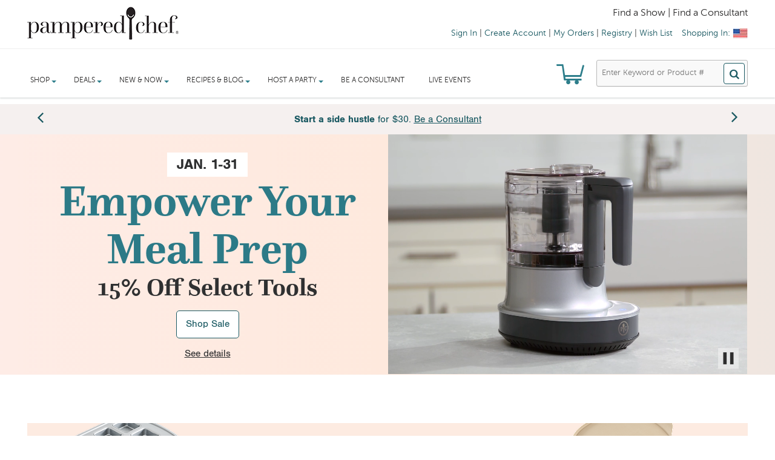

--- FILE ---
content_type: text/html;charset=UTF-8
request_url: https://www.pamperedchef.com/;jsessionid=41FEEAE255C47F65E53FDC731979541B-n3
body_size: 68830
content:
<!-- BEGIN == /views/pages/frontend-templates/one-column-responsive-template.jsp -->
<!-- BEGIN == /tags/tpc/templates/default-responsive-template.tag -->
<!DOCTYPE HTML>
<!--[if lt IE 7]> <html class="no-js lt-ie9 lt-ie8 lt-ie7 " lang="en"><![endif]-->
<!--[if IE 7]><html class="no-js lt-ie9 lt-ie8 ie7" lang="en"><![endif]-->
<!--[if IE 8]><html class="no-js lt-ie9 ie8" lang="en"><![endif]-->
<!--[if gt IE 8]> <html class="no-js ie9" lang="en"><![endif]-->
<html class="no-js" lang="en">
	<head>
		<title>Pampered Chef Official Site &#x7c; Pampered Chef US Site</title>
		<meta http-equiv="X-UA-Compatible" content="IE=edge" />
		<meta name="viewport" content="width=device-width, minimum-scale=0.25, maximum-scale=2.0, initial-scale=1.0" />
		<meta name="apple-mobile-web-app-capable" content="yes" />
		<meta property="og:site_name" content="PamperedChef.com" />
		<meta property="og:url" content="https://www.pamperedchef.com/;jsessionid=41FEEAE255C47F65E53FDC731979541B-n3" />
				<meta property="og:title" content="Pampered Chef Official Site &#x7c; Pampered Chef US Site" />
						<meta property="og:image" content="https://www.pamperedchef.com/iceberg/media/facebook/Facebook_LinkShare_DefaultImage.png" />
							<meta property="og:description" content="Explore Pampered Chef to find top kitchen products, recipes, and party ideas you’ll love, plus details on how to share the love as a Pampered Chef consultant." />
							<meta name="description" content="Explore Pampered Chef to find top kitchen products, recipes, and party ideas you’ll love, plus details on how to share the love as a Pampered Chef consultant. " />
			<meta http-equiv="Content-Type" content="text/html; charset=utf-8"/>
		<meta name="title" content="Pampered Chef Official Site &#x7c; Pampered Chef US Site"/>
		<meta name="pageName" content="home"/>
		<meta name="hasVideo" content="false"/>
		<meta name="isConsultantOnly" content="false"/>
		<meta charset="utf-8" name="keywords" content=""/>

		<meta charset="utf-8" name="robots" content="index,follow"/>
			<meta charset="utf-8" name="cmsPageId" content="8812806702128"/>

		<meta charset="utf-8" name="google-site-verification" content="bBh_slUj1Rod6rNSU5-DDty4hDVrNuaxN8P2mP1JKfQ" />
		<meta charset="utf-8" name="msvalidate.01" content="92993D6439AF18F40B0B52BFA161429B" />
		<meta charset="utf-8" name="p:domain_verify" content="bc6eb23596c3247f78c2f6fbc3fbb3c3"/>

		<!-- BEGIN == /tags/tpc/responsive/imports/default-responsive-imports.tag -->



















<script type="text/javascript">
	var googleGeocodeKey = 'AIzaSyBZuliBuzQDJANpUN2vdURAHHCkM0xS6yk';
</script>


	
		<!-- see buildcallbacks.xml in tpccore for how this file is generated. -->
		
			
			
				
					
					
					
						<script type="text/javascript" src="https://cmp.osano.com/AzZdFCSQdOgtF4DRl/15392463-7ba9-4ee4-b04a-547625911bfd/osano.js"></script>
					
					
				

				<script type="text/javascript" src="/common-analytics.js"></script>

				
				

				<script type="text/javascript" src="/js_responsive/tpc_min_1.js"></script>

				<script type="text/javascript" src="/js_responsive/header.js"></script>
				<script type="text/javascript" src="/js_responsive/browseragentdetector.js"></script>
				<script type="text/javascript" src="/js_responsive/tpc-notification.js"></script>
				<script type="text/javascript" src="/js_responsive/tpc-utilities.js"></script>
				<!--  Below are old scripts that can be removed later if not usesd -->
				<script type="text/javascript" src="/js/jquery.tablesorter.js"></script>
				<script type="text/javascript" src="/js/jquery.tablesorter.pager.js"></script>

				<script type="text/javascript" src="/js_responsive/tpc_min_2.js"></script>
				<script type="text/javascript" src="/js_responsive/tpc_min_3.js"></script>

			
		
		
	
	



	
		<link rel="stylesheet" type="text/css" href="/css/tpc_styles.one.min.css" media="all"/>
		<link rel="stylesheet" type="text/css" href="/css/tpc_styles.two.min.css" media="all"/>
		<link rel="stylesheet" type="text/css" href="/css/tpc_styles.three.min.css" media="all"/>
		<link rel="stylesheet" type="text/css" href="https://fonts.googleapis.com/css?family=Open+Sans:300italic,400italic,600italic,700italic,400,300,600,700&subset=latin,cyrillic-ext,cyrillic,greek-ext,greek,latin-ext,vietnamese" media="all"/>
		<link rel="stylesheet" type="text/css" href="https://fonts.googleapis.com/css?family=Libre+Baskerville:400,700,400italic&subset=latin,latin-ext" media="all"/>
	
	


<!-- BEGIN == /tags/tpc/responsive/imports/sass-import.tag -->




	
	
		<link rel="stylesheet" type="text/css" href="/css/tpc_styles.sass.min.css" />
	

<!-- END == /tags/tpc/responsive/imports/sass-import.tag -->

<!-- Opening up marketing style sheet -->
<link rel="stylesheet" type="text/css" href="/iceberg/css/mkt.css" media="all"/>

<script type="text/javascript">var jquery_1_10_2 = jQuery.noConflict(true);</script>











	<link rel="shortcut icon" type="image/png" href="/iceberg/images/Favicon.png?v=2" />
	<link rel="apple-touch-icon" sizes="180x180" href="/apple-touch-icon.png">
	<link rel="icon" type="image/png" sizes="32x32" href="/favicon-32x32.png">
	<link rel="icon" type="image/png" sizes="16x16" href="/favicon-16x16.png">
	<link rel="manifest" href="/site.webmanifest">
	<link rel="mask-icon" href="/safari-pinned-tab.svg" color="#1a5962">
	<meta name="msapplication-TileColor" content="#00aba9">
	<meta name="theme-color" content="#ffffff">






<script type="text/javascript">
	var CONTEXT_ROOT = '';
	var SYNCHRONIZER_TOKEN_KEY = '_requestConfirmationToken';	
	var SYNCHRONIZER_TOKEN_VALUE = 'f4bfbacd4f3ce635f6dc62e81818e10098d191f0';
	
	var CART_PK = '';
	
	$(document).ready(function(){	
	    $('form').each(function(index) {
	    	$(this).append('<input type="hidden" name="cartPK" value="' + CART_PK + '" />');
	    	$(this).append('<input type="hidden" name="' + SYNCHRONIZER_TOKEN_KEY + '" value="' + SYNCHRONIZER_TOKEN_VALUE + '" />');
	    });
	});
</script>

<script type="text/javascript">
function MM_swapImgRestore() { //v3.0
  var i,x,a=document.MM_sr; for(i=0;a&&i<a.length&&(x=a[i])&&x.oSrc;i++) x.src=x.oSrc;
}
function MM_preloadImages() { //v3.0
  var d=document; if(d.images){ if(!d.MM_p) d.MM_p=new Array();
    var i,j=d.MM_p.length,a=MM_preloadImages.arguments; for(i=0; i<a.length; i++)
    if (a[i].indexOf("#")!=0){ d.MM_p[j]=new Image; d.MM_p[j++].src=a[i];}}
}

function MM_findObj(n, d) { //v4.01
  var p,i,x;  if(!d) d=document; if((p=n.indexOf("?"))>0&&parent.frames.length) {
    d=parent.frames[n.substring(p+1)].document; n=n.substring(0,p);}
  if(!(x=d[n])&&d.all) x=d.all[n]; for (i=0;!x&&i<d.forms.length;i++) x=d.forms[i][n];
  for(i=0;!x&&d.layers&&i<d.layers.length;i++) x=MM_findObj(n,d.layers[i].document);
  if(!x && d.getElementById) x=d.getElementById(n); return x;
}

function MM_swapImage() { //v3.0
  var i,j=0,x,a=MM_swapImage.arguments; document.MM_sr=new Array; for(i=0;i<(a.length-2);i+=3)
   if ((x=MM_findObj(a[i]))!=null){document.MM_sr[j++]=x; if(!x.oSrc) x.oSrc=x.src; x.src=a[i+2];}
}
</script>


	
	
	
	
	
	
	
	
	
	











<script type="text/javascript">

	$(document).ready(function() {
		$('input[name=categoryType]')
				.val(
						'Product');
		$('input[name=secondaryCategoryType]')
				.val(
						'Recipe');
		
		$('input[name=itemType]').val(
				'TPCProduct');
		
		if ($(location).attr('href').indexOf(
				"/recipe-landing-page") !== -1) {
			$('input[name=categoryType]')
					.val(
							'Recipe');
			$('input[name=secondaryCategoryType]')
					.val(
							'Product');
			$('input[name=itemType]').val('Recipe');
		}
		
		if ($(location).attr('href').indexOf("/cc") !== -1) {
			$('input[name=categoryType]')
					.val(
							'Resource');
			$('input[name=secondaryCategoryType]')
					.val(
							'Product');
			$('input[name=itemType]').val('Resource');
		}
		
		/**** Character Counter for inputs and text areas ****/
		if($(".charCounter").length){
			$('.charCounter').each(function(){	
				//var set
				var textCharLeft = " characters left"; //default if not set in HTML
				var textCharOver= " character(s) over limit"; //default if not set in HTML
				var charMax = 500; //default if not set in HTML
				
				//HTML attribute var set				
				if($(this).attr("textCharLeft")){textCharLeft = $(this).attr("textCharLeft");}
				if($(this).attr("textCharOver")){textCharOver = $(this).attr("textCharOver");}
				if($(this).attr("charMax")){charMax = $(this).attr("charMax");}
				
				function updateCharCounter(currentCharCounter){
					if (charMax >= currentCharCounter.val().length){
						if(textCharLeft == "Remaining Characters: "){
							currentCharCounter.next().html(textCharLeft + (charMax - currentCharCounter.val().length));
							currentCharCounter.next().css("font-weight", "");
						}else{
							currentCharCounter.next().html(charMax - currentCharCounter.val().length + textCharLeft);
							currentCharCounter.next().css("font-weight", "");
						}
					}else{
						currentCharCounter.next().html(currentCharCounter.val().length - charMax + textCharOver);
						currentCharCounter.next().css("font-weight", "bold");
					}		
				}
				//init
				updateCharCounter($(this));
				//on key change
				$(this).keyup(function(){
					updateCharCounter($(this));	
				});
			
			});
		}
		
		/*****START CLEAR DEFAULT SEARCH VALUE*****/
		/* TO use clearOnFocus:
			the input tag should look like this
			<input class="[otherClassesYouNeed] clearOnFocus" value="[default value for display]" title="[default value display]">
			example:
			<input class="input192 clearOnFocus" value="First Name" title="First Name">
			when the user clicks on the input field it compares value to title, if title and value are equal the field temporarily clears to allow for clean user input.  if title and value  are different a user inputed a new value so it does not clear. but 
		*/ 
		var clearPrevious = "";
		$('.clearOnFocus').focus(function(){
			if($(this).val()==$(this).attr('title')){
				$(this).val("");
			}
		});
		$('.clearOnFocus').blur(function(){
			if($(this).val()==""){
				$(this).val($(this).attr('title'));
			}
		});
		//clear out the values for clearonfocus fields on submit so the field's value will be empty if the user hasn't changed it.
		$('form').each(function(){
			$(this).on('submit', function(){
			// trim CA postal code prior to submit.
			   $(this).find('.clearOnFocus').each(function(){
					if($(this).val()==$(this).attr('title')){
						$(this).val("");
					}
				});
			});
		});
		/*****END CLEAR DEFAULT SEARCH VALUE*****/
		
		$('.issuuembed').each(function(){

			issuuembedEleSize = $('.issuuembed').length;
			
			strShowDate = "01/28/2026";
			showDate = null;
			if(strShowDate != null && $.trim(strShowDate) != '') {
				try {
					showDate = $.datepicker.parseDate("mm/dd/yy", strShowDate);
				} catch(err) {
					showDate = null;
				}
			}
			
			if(showDate == null) {
				return;
			}
 
			strStartDate = $(this).data("startdate");
			startDate = null;
			if(strStartDate != null && $.trim(strStartDate) != '') {
				try {
					startDate = $.datepicker.parseDate("mm/dd/yy", strStartDate);
				} catch(err) {
					startDate = null;
				}
			}
			
			strEndDate = $(this).data("enddate");
			endDate = null;
			if(strEndDate != null && $.trim(strEndDate) != '') {
				try {
					endDate = $.datepicker.parseDate("mm/dd/yy", strEndDate);
				} catch(err) {
					endDate = null;
				}
			}
			
			//alert("String Start Date: " + strStartDate + " End Date: " + strEndDate + " Show Date: " + strShowDate);			
			//alert("Start Date: " + startDate + " End Date: " + endDate + " Show Date: " + showDate);
			
			if((startDate != null && endDate != null && !(startDate <= showDate && endDate >= showDate)) 
					|| (startDate != null && endDate == null && !(startDate <= showDate)) 
					|| (startDate == null && endDate != null && !(endDate >= showDate))) {
				if($(this).parent(".tpc-issuuembed")) {
					if(issuuembedEleSize == 1) {
						$(this).parent(".tpc-issuuembed").parent().html("<h4>Catalog is not available at this time.</h4>");						
					}
					$(this).parent(".tpc-issuuembed").remove();
				}
			}
		});
	});

	var isSubmitted = false;
	function runGlobalSearch(source) {
		if(!isSubmitted) {
			isSubmitted = true;
			if(source == 'mobile') {
				searchTextVal = $('#mobiSearchText').val();
				searchTextTitle = $('#mobiSearchText').attr('title');
			} else if (source =='desktop') {
				searchTextVal = $('#searchText').val();
				searchTextTitle = $('#searchText').attr('title');
			}

			if(searchTextVal == searchTextTitle) {
				searchTextVal = "";
			}
			
			searchTextVal = removeAllSolrSpecialCharacters(searchTextVal);
			$('#searchText').val(searchTextVal);
			document.getElementById("nav-search").submit();			
		}
	}
	
	function removeAllSolrSpecialCharacters(stringText) {

		// remove or and and word because these words are used in solr query
		stringText = $.trim(stringText.replace(new RegExp('\\b(or|and)\\b', 'gi'), ''));
		
		// Ideally, this function should be in a common file which is accessible to both responsive and non-responsive pages
		// Remove the following Solr special characters:  + - && || ! ( ) { } [ ] ^ " ~ * ? : \
		// Tested in: http://regexr.com/
		// Use:  /([.*+&|!^~*?:{}()\[\]\/\\\"\-])/g  
		// Use with object:  new RegExp('([.*+&|!^~*?:\\"\\-{}()\\[\\]\\/\\\\])', 'g')
		stringText = $.trim(stringText.replace(new RegExp('([.*+&|!^~*?:\\"\\-{}()\\[\\]\\/\\\\])', 'g'), '\$&'));
		
		return stringText;
	}
		
	function submitSearchResultPageFormByObject(ele) {
		eleValue = $(ele).val();
		submitSearchResultPageForm(eleValue);
	}
	
	function submitSearchResultPageForm(pageURL) {

		pageURL = pageURL.replace(new RegExp("(?:(?![ ])\\s)","g"), ""); // replace all meta characters with empty string except SPACE
		
		var action = window.location.pathname;
		var isFormNeedToBeSubmitted = false;
		if(pageURL != '') {
			if(pageURL.indexOf('/shop/') > -1 || pageURL.indexOf('/recipe/') > -1) {
				action = pageURL.lastIndexOf("?") > -1 ? pageURL.substring(0, pageURL.lastIndexOf("?")) : pageURL;
				isFormNeedToBeSubmitted = true;
			} else {
				action = pageURL;
			}
		}
		
		if(isFormNeedToBeSubmitted) {
			
			decodedPageURL = decodeURIComponent(pageURL);
			
			browseCategories = $.QueryString("browseCategories", { href : decodedPageURL });
			categoryBanner = $.QueryString("categoryBanner", { href : decodedPageURL });
			categoryType = $.QueryString("categoryType", { href : decodedPageURL });
			itemType = $.QueryString("itemType", { href : decodedPageURL });
			N = $.QueryString("N", { href : decodedPageURL });
			Nao = $.QueryString("Nao", { href : decodedPageURL });
			No = $.QueryString("No", { href : decodedPageURL });
			Nr = $.QueryString("Nr", { href : decodedPageURL });
			Ns = $.QueryString("Ns", { href : decodedPageURL });
			q = $.QueryString("q", { href : pageURL });
			recordsPerPage = $.QueryString("recordsPerPage", { href : decodedPageURL });
			searchText = $.QueryString("searchText", { href : decodedPageURL });
			view = $.QueryString("view", { href : decodedPageURL });
			
			$('body').append('<form id="searchResultPageForm"></form>');
			$('#searchResultPageForm').attr("action", action).attr("method","post")

			if(browseCategories) {
				$('#searchResultPageForm').append('<input type="hidden" id="browseCategories" name="browseCategories"/>');
				$('#browseCategories').val(browseCategories);
			}
			if(categoryBanner) {
				$('#searchResultPageForm').append('<input type="hidden" id="categoryBanner" name="categoryBanner"/>');
				$('#categoryBanner').val(categoryBanner);
			}
			if(categoryType) {
				$('#searchResultPageForm').append('<input type="hidden" id="categoryType" name="categoryType"/>	');
				$('#categoryType').val(categoryType);
			}
			if(itemType) {
				$('#searchResultPageForm').append('<input type="hidden" id="itemType" name="itemType"/>');
				$('#itemType').val(itemType);
			}
			if(N) {
				$('#searchResultPageForm').append('<input type="hidden" id="N" name="N"/>');
				$('#N').val(N);
			}
			if(Nao) {
				$('#searchResultPageForm').append('<input type="hidden" id="Nao" name="Nao"/>');
				$('#Nao').val(Nao);
			}
			if(No) {
				$('#searchResultPageForm').append('<input type="hidden" id="No" name="No"/>');
				$('#No').val(No);			
			}
			if(Nr) {
				$('#searchResultPageForm').append('<input type="hidden" id="Nr" name="Nr"/>');
				$('#Nr').val(Nr);			
			}
			if(Ns) {
				$('#searchResultPageForm').append('<input type="hidden" id="Ns" name="Ns"/>');
				$('#Ns').val(Ns);
			}
			if(q) {
				$('#searchResultPageForm').append('<input type="hidden" id="q" name="q"/>');
				$('#q').val(q);
			}
			if(recordsPerPage) {
				$('#searchResultPageForm').append('<input type="hidden" id="recordsPerPage" name="recordsPerPage"/>');
				$('#recordsPerPage').val(recordsPerPage);			
			}
			if(searchText) {
				$('#searchResultPageForm').append('<input type="hidden" id="searchText" name="searchText"/>');
				$('#searchText').val(searchText);
			}
			if(view) {
				$('#searchResultPageForm').append('<input type="hidden" id="view" name="view"/>');
				$('#view').val(view);
			}
			
			$('#searchResultPageForm').append('<input type="hidden" name="'+SYNCHRONIZER_TOKEN_KEY+'" value="'+SYNCHRONIZER_TOKEN_VALUE+'">');

			//alert($("#searchResultPageForm").html());

			$('#searchResultPageForm').submit();
		} else {
			window.location = action;
		}
	}
	
	function addOrReplaceQueryStringParam(url, param, value) {
	    // Using a positive lookahead (?=\=) to find the
	    // given parameter, preceded by a ? or &, and followed
	    // by a = with a value after than (using a non-greedy selector)
	    // and then followed by a & or the end of the string
	    var re = new RegExp('(\\?|\\&)' + param + '=.*?(?=(&|$))', "gi");
	    var qstring = /\?.+$/;
	    
	    // Check if the parameter exists
	    if (re.test(url)) {
	        // if it does, replace it, using the captured group
	        // to determine & or ? at the beginning
	        url = url.replace(re, '$1' + param + '=' + value);
	    } else if (qstring.test(url)) {
	        // otherwise, if there is a query string at all
	        // add the param to the end of it
	        url = url + '&' + param + '=' + value;
	    } else {
	        // if there's no query string, add one
	        url = url + '?' + param + '=' + value;
	    }
	    return url;
	}

	function removeQueryStringParam(url, param) {
	    var re = new RegExp('(\\?|\\&)' + param + '=.*?(?=(&|$))', "gi");
	    if (re.test(url)) {
	    	url = url.replace(re,'');
	    }
	    return url;
	}
	
	function removeComma(str){
		if(str){
			return str.replace(new RegExp(',','g'),'');
		}
	}

</script>




	<script type="text/javascript" src="//1442147.collect.igodigital.com/collect.js" async onload="window.sfAbandonedCart = window._etmc"></script>



<!-- END == /tags/tpc/responsive/imports/default-responsive-imports.tag -->
<script type="text/javascript">


			
			var is_safari = navigator.userAgent.indexOf("Safari") > -1;
			var isMouseflowEligible = false;
			var mouseflowPath = '/';
			var pageUrl = window.location.pathname;
			var mouseflowScriptName = '4175559f-3a15-44d6-b7c1-3193fde0dafc.js';
			var isLoadTest = 'false';
			var regexp = new RegExp(/^\/\b(showcart|showcartreview|showcartsummary|showguestcart|account\/orderreturns|ccagreement\/register|ccagreement\/confirmrecruiter|ccagreement\/booking|cart\/kitcart|checkout\/shipping|checkout\/payment|checkout\/review|consultant-login)\b(\/?|\/.+)$/);
			var isRegExpMatched = regexp.test(pageUrl);

			// Following regex is only for urls those are for show and non-show carts but we need to record only for shows
			var regexponlyforshows = new RegExp(/^\/\b(checkout\/shipping|checkout\/payment|checkout\/review)\b(\/?|\/.+)$/);
			var isRegExpMatchedOnlyForShows = regexponlyforshows.test(pageUrl);

			window.onpageshow = function(event) {
			    if (event.persisted && is_safari) {
			        window.location.reload()
			    }
			};
			var SHOW_PK = '';
			if(SHOW_PK != null) {
				SHOW_PK = $.trim(SHOW_PK);
			}

			if(isRegExpMatched && isRegExpMatchedOnlyForShows && (SHOW_PK == null || SHOW_PK == '')) {
				isRegExpMatched = false;
			}

			if((mouseflowScriptName != 'no-script' && mouseflowScriptName.indexOf('.js') > -1) && (isLoadTest == 'false') && (pageUrl != null && pageUrl != '') && (isRegExpMatched)) {
				isMouseflowEligible = true;
				var regExpMatchedGroups = regexp.exec(pageUrl);
				mouseflowPath = mouseflowPath + regExpMatchedGroups[1];
			}

			var cookieSettings = {path: '/', domain: '.pamperedchef.com'};
			var mouseflowSessionKey = jQuery.jCookie('MOUSEFLOW_SESSION_KEY');
			if(SHOW_PK != null && SHOW_PK != '' && mouseflowSessionKey != SHOW_PK) {
				cookieName = 'mf_' + $.trim(mouseflowScriptName).substring(0, $.trim(mouseflowScriptName).length - 3)
				var mf_cookie = jQuery.jCookie(cookieName);
				if(mf_cookie) {
					jQuery.jCookie(cookieName, null, 'session', cookieSettings);
				}
				jQuery.jCookie('MOUSEFLOW_SESSION_KEY', SHOW_PK, 'session', cookieSettings);
			}


			var sessionId = '41FEEAE255C47F65E53FDC731979541B-n3';
			var sdkCheck = setInterval(() => {
				if(window.NOIBUJS){
					clearInterval(sdkCheck);
					window.NOIBUJS.addCustomAttribute("JSESSIONID", sessionId);
				}
			}, 3000);

			var CART_TYPE = '';

			var CUSTOMER_EMAIL = '';
			var CART_PK = '';
			var SHOW_CONTACT_PK = '';
			var CONSULTANT_ID = '';
			var USER_LOGGED_IN = false;

			


			function viewSample(selectBoxName) {
				var selector = "#"+selectBoxName;
				$("#selectedStatement").val($("#"+selectBoxName).val());
				$("#statementSelectionForm").get(0).setAttribute('action', 'commission?action=sample');
				$.post("commission?action=sample",$("#statementSelectionForm").serialize(), function(data) {
				$("#sample-check-content").html(data);
				lightBoxSpawn('samplecheck');
				});
			}
			function viewStatement(selectBoxName) {
				var selector = "#"+selectBoxName;
				$("#selectedStatement").val($("#"+selectBoxName).val());
				$("#statementSelectionForm").get(0).setAttribute('action', 'commission?action=statement');
				$("#statementSelectionForm").submit();
			}
			function readfirst() {
				lightBoxSpawn('commission-read-first');
			}

			function setIsPWS() {
				var pageUrl = window.location.pathname;
				if(pageUrl != null && pageUrl != '' && pageUrl.indexOf('/pws/') > -1) {
					isPwsmode=true;
					$.ajax({
						url: '/pws/setPWSToSession',
						type: 'GET',
						data: {browserUrl: pageUrl},
						dataType: "json",
						success: function(data) {},
						error: function(data) {}
					});
				}
	 		}
			window.onunload = function(){};

			jQuery(document).ready(function($) {
				var pws = getQueryParameter("pws");
				if (pws != null && pws != '') {
					$('a').each(function (i) {
						var link = $(this).attr('href');
						if (link != null) {
							if (link.indexOf("blog.pamperedchef") >= 0 && link.indexOf("pws=") < 0) {
								var pageIndex = ""
								if(link.indexOf("#") >= 0){
										pageIndex = link.substring(link.indexOf("#"))
										link = link.substring(0, link.indexOf("#"))
								}
								$(this).attr('href', link + (link.indexOf("?") > 0 ? "&" : "?") + "pws=" + pws + pageIndex);
							}
						}
					});
					$('<input>').attr({ type: 'hidden', name: 'pws', value: pws }).appendTo('form');
				}
			});

			function getQueryParameter(param) {
			    var pageURL = window.location.pathname.substring(1);
			    if(pageURL.indexOf(param) < 0){
			    	return '';
			    }
			    pageURL = pageURL.substring(pageURL.indexOf('/') + 1)
			    if(pageURL.indexOf('/') >= 0){
			    	return pageURL.substring(0, pageURL.indexOf('/'));
			    }
		    	return pageURL;
			}

			function setupNighthawk() {
				
					if (window.self != window.top && parent.postMessage) {
						var json = JSON.stringify({
							"uri": window.location.pathname,
							"pagePk": "8812806702128",
							"pageUid": "home_responsive",
							"pageLabel": "home_responsive",
							"templateUid": "one-column-responsive"
						});
						parent.postMessage(json, "*");
					}
					
			}

			function showAlert(name) {
				if(name == 'productNotAvailable') {
					showSimpleMessageDialog('Alert', 'Product is not available.')
				} else if(name == 'recipeNotAvailable') {
					showSimpleMessageDialog('Alert', 'Recipe is not available.')
				}
			}

			//These will have to move into the properties, for integrating template as is I am putting them here.
			var CUSTOMIZE_TEXTFIELD = 1;
			var FancyboxI18nClose = 'Close';
			var FancyboxI18nNext = 'Next';
			var FancyboxI18nPrev = 'Previous';
			var added_to_wishlist = 'Added to your wishlist.';
			var ajax_allowed = true;
			var ajaxsearch = true;
			var baseDir = '#';
			var baseUri = '#';
			var blocklayeredSliderName = {"price":"price","weight":"weight"};
			var comparator_max_item = 3;
			var comparedProductsIds = [];
			var contentOnly = false;
			var customizationIdMessage = 'Customization #';
			var delete_txt = 'Delete';
			var freeProductTranslation = 'Free!';
			var freeShippingTranslation = 'Free shipping!';
			var id_lang = 1;
			var instantsearch = false;
			var isGuest = 0;
			var isLogged = 0;
			var loggin_required = 'You must be logged in to manage your wishlist.';
			var max_item = 'You cannot add more than 3 product(s) to the product comparison';
			var min_item = 'Please select at least one product';
			var mywishlist_url = '#';
			var page_name = 'category';
			var param_product_url = '#';
			var placeholder_blocknewsletter = 'Enter your e-mail';
			var priceDisplayMethod = 1;
			var priceDisplayPrecision = 2;
			var quickView = true;
			var removingLinkText = 'remove this product from my cart';
			var request = '#';
			var roundMode = 2;
			var search_url = '#';
			var static_token = '#';
			var token = '#';
			var usingSecureMode = false;
			var wishlistProductsIds = false;
			var alreadyInitializedGoogleMapsApis = false;
			var isPwsmode=false;
			var googlemapsAPI_label="googlemapsAPI";
			var productCode_global;
			var isSFAbandonedCartEnabled = 'true';
			var sfPersonalizationBeacon = 'true';
			var isSFPersonalizationDataLayerEnabled = 'true';
			var osanoBeaconEnabled = 'true';
			var isNotificationServiceWorkerEnabled = 'true';
		</script>

		<!-- Google Universal Analytics implemented for Revel -->
		<script type="text/javascript" src="/js/ga-analytics.js"></script>















	
		
		
		
		
		
		
		
		
		
		
		
		
			
			
			
			
			
			
			
			
			
			
			
			
		
		<script>
			var currDate = new Date();
			var isMobile = {
				Android: function() {
					return navigator.userAgent.match(/Android/i);
				},
				BlackBerry: function() {
					return navigator.userAgent.match(/BlackBerry/i);
				},
				iOS: function() {
					return navigator.userAgent.match(/iPhone|iPod/i);
				},
				Opera: function() {
					return navigator.userAgent.match(/Opera Mini/i);
				},
				Windows: function() {
					return navigator.userAgent.match(/IEMobile/i);
				},
				tablet: function() {
					return navigator.userAgent.match(/iPad/i);
				},
				any: function() {
					return (isMobile.Android() || isMobile.BlackBerry() || isMobile.iOS() || isMobile.Opera() || isMobile.Windows());
				}
			};
			var layoutType = isMobile.any() ? "mobile web" : isMobile.tablet() ? "tablet" : "desktop";
			var authentication = USER_LOGGED_IN ? "" != CONSULTANT_ID ? "authenticated - consultant" : "authenticated - consumer" : "not authenticated";
			var consultant_id = '';
			
				/* Define data layer */
			var _dl = {
					"global_id" : "",
					"site_hierarchy": ["&#x3b;jsessionid&#x3d;41FEEAE255C47F65E53FDC731979541B-n3"],
					"pws_flag": window.location.pathname.indexOf("/pws/") >= 0 ? true : false,
					"layout_type" : layoutType,
					"current_time" : currDate.toUTCString(),
					"consultant_authentication_id" : consultant_id,
					"authentication_status" : authentication,
					"products_viewed" : [],
					"recipes_viewed" : [],
					"products_in_cart" : [],
					
					
					
					"cart_id" : null,
					"age_of_cart" : "0",
					
				};
			/* Define GTM Data Layer */
			var dataLayer = [_dl];
			dataLayer = window.dataLayer = window.dataLayer || [];
			dataLayer.push();

			if(false){
				window.PamperedChefCommonAnalytics.events.purchaseEvent();
			}

			if(false) {
				window.PamperedChefCommonAnalytics.events.showPurchaseEvent();
			}
			
			/* Initialize _trackAnalytics*/
			var _trackAnalytics = function(o) {
				try{
					console.log(o);
					window._trackAnalyticsEvents = window._trackAnalyticsEvents || [];
					window._trackAnalyticsEvents.push(o);
				}catch(err){
					console.log(err);
				}
			};
			
            /* Sets the GTM Version to Current */
            (function(w,d,s,l,i){w[l]=w[l]||[];w[l].push(
            {'gtm.start': new Date().getTime(),event:'gtm.js'}
            );var f=d.getElementsByTagName(s)[0],
            j=d.createElement(s),dl=l!='dataLayer'?'&l='+l:'';j.async=true;j.src=
            'https://www.googletagmanager.com/gtm.js?id='+i+dl;f.parentNode.insertBefore(j,f);
            })(window,document,'script','dataLayer','GTM-N7HXL7');				
			

			/* code for gtm track analytics calls */
			function gtmVideo(name, url){
				trackVideoModal(name);
				_trackAnalytics({"site_events": {"video_playback": "true"}, "event_name" : "video playback", "video_name" : name, "video_url" : url})
			}
			
			function gtmPropertyReferral(url){
				_trackAnalytics({"site_events": {"property_referral": "true"}, "event_name" : "property referral", "exit_link_url" : url})
			}
			function setFindMethod(findMethod){
				$.ajax({
			        url: '/ajax/gtm/setFindMethod?' + SYNCHRONIZER_TOKEN_KEY + '=' + SYNCHRONIZER_TOKEN_VALUE,
			        type: "POST",
			        dataType: "json",
			        data: "findMethod="+findMethod,
			        context: document.body,
			        success: function(data){},
			        error:function(data){},
			        async: false,
			        timeout: 5000
			    });
			}
			function setAddMethod(isProductDetail, addMethod, element){
				$.ajax({
			        url: '/ajax/gtm/setAddMethod?' + SYNCHRONIZER_TOKEN_KEY + '=' + SYNCHRONIZER_TOKEN_VALUE,
			        type: "POST",
			        dataType: "json",
			        data: "addMethod="+addMethod + "&isProductDetail="+isProductDetail,
			        context: document.body,
			        success: function(data){},
			        error:function(data){},
			        async: false,
			        timeout: 5000
			    });
				
				//Call Add to cart handler now.
				if(element) {
					$(element).ajaxAddToCartHandler(true);
				}
			}

			function captureProductImpressions(siteHierarchy, gtmFindMethod) {
				let isInViewport = function (elem) {
					let bounding = elem.getBoundingClientRect();
					return (
							bounding.top >= 0 &&
							bounding.left >= 0 &&
							bounding.bottom <= (window.innerHeight || document.documentElement.clientHeight) &&
							bounding.right <= (window.innerWidth || document.documentElement.clientWidth)
					);
				};

				let numProductsOnPage = $("[id^='productTile']").length;
				let productTile, position, tiles = [], inView = false;
				for(position = 1; position <= numProductsOnPage; position++) {
					productTile = document.getElementById('productTile' + position);
					if(isInViewport(productTile)) {
						inView = true;
						if(tiles.indexOf(productTile) == -1) {
							tiles.push(productTile);
						}
					}
				}
				let productData = [], i;
				for(i = 0; i < tiles.length; i++) {
					let getProductData = JSON.parse(tiles[i].getAttribute('data-product'));
					getProductData.position = tiles[i].getAttribute('data-position');

					if(tiles[i].hasAttribute('price')) {
						getProductData.price = tiles[i].getAttribute('price');
					}

					getProductData.list = (siteHierarchy == 'Related Products') ? siteHierarchy : new DOMParser()
							.parseFromString(siteHierarchy[siteHierarchy.length-1], "text/html")
							.documentElement.textContent;

					if(tiles[i].getAttribute('data-added') == "false") {
						productData.push(getProductData);
						tiles[i].setAttribute('data-added', 'true');
					}
				}

				if(inView && productData.length > 0) {
					window.PamperedChefCommonAnalytics.events.productImpressions(productData, gtmFindMethod);
				}
			}
			
			function dlGTMTrackAnalytics(gtmProduct, gtmFindMethod){
				window.PamperedChefCommonAnalytics.events.productClickThru(gtmProduct, gtmFindMethod, gtmFindMethod);
			}

			function captureAddToWishlist(productSku, currency, productFindingMethod){
				window.PamperedChefCommonAnalytics.events.addToWishlist(productSku, currency, productFindingMethod);
			}
		</script>
	
	


<script type="text/javascript" src="/js/tpc-mouseflow.js"></script><!-- Facebook Conversion Code for Checkouts - Pampered Chef - START -->
		<!-- Facebook Conversion Code for Checkouts - Pampered Chef - END -->

		<script>
			$(document).ready(function() {
				$('.bxslider').bxSlider({
				    slideWidth: 300,
				    minSlides: 1,
				    maxSlides: 4,
				    moveSlides: 1,
				    slideMargin: 10
				  });

				setIsPWS();
				setupNighthawk();

				if (contentOnly == false) {
					if(!!$.prototype.fancybox)
						$('.fancybox').fancybox({
							'hideOnContentClick': true,
							'openEffect'	: 'elastic',
							'closeEffect'	: 'elastic',
							'autoCenter'	: true,
							afterClose: function(){
								 if(typeof useCareOrVideo !== 'undefined' && useCareOrVideo == 'video'){
									 closeModalVideo();
								 }

								 if(typeof useCareOrVideo !== 'undefined' && useCareOrVideo == 'use&care'){
									 closeModalUseCare();
								 }
							}
						});
				}

				
				setTrackingLocationValue('Pampered Chef Official Site');
			});

			function closeAlertFancyboxAndSidr(eventLabel) {
				parent.$.fancybox.close();
				$.sidr('close', 'alert-message-modal-name');
				if(typeof eventLabel !== 'undefined'){
					_trackAnalytics({"site_events" : {"close_modal" : "true"},"modal_type":eventLabel,"modal_location":eventLabel});
				}
			}

			function legacyRedirect() {
				location.href = '';
			}

			function legacyRedirectHybrisSide() {
				location.href = '';
			}
		</script>
		<link href="/pc-cookbook.css" rel="stylesheet" as="style" rel="preload"/>

		<link rel="stylesheet" href="https://cdn.jsdelivr.net/npm/instantsearch.css@7/themes/satellite-min.css">
			<link rel="stylesheet" href="https://cdnjs.cloudflare.com/ajax/libs/selectize.js/0.15.2/css/selectize.default.min.css">
			<link rel="stylesheet" href="/css/algolia/quick-search.css">
			<script src="https://cdn.jsdelivr.net/npm/algoliasearch@4.10.5"></script>
			<script src="https://cdn.jsdelivr.net/npm/@algolia/autocomplete-js@1.9.2"></script>
			<script src="https://cdn.jsdelivr.net/npm/instantsearch.js@4.53.0"></script>
			<script src="https://cdn.jsdelivr.net/npm/search-insights@2.6.0"></script>
			<script src="https://cdnjs.cloudflare.com/ajax/libs/selectize.js/0.15.2/js/selectize.min.js"></script>
			<script src=""></script>
		</head>

	<body id="index"  class='  home index hide-left-column hide-right-column lang_en color-scheme-default  noIE  custom_bg'>
		<!-- Google Tag Manager (noscript) -->
		<noscript>
				<iframe src="//www.googletagmanager.com/ns.html?id=GTM-N7HXL7" height="0" width="0" style="display:none;visibility:hidden"></iframe>
		</noscript>
		<!-- End Google Tag Manager (noscript) -->
		<div id="skipNavigation">
			<a href="#indexMainContent" style="color: #1A5962;">Skip to main content</a>
		</div>
		<div id="page">
			<!-- BEGIN == /tags/tpc/layout/header-responsive.tag -->




	<!-- BEGIN == /views/cms/global/header-responsive.jsp -->
<!--  Additional Tag libraries to support mini-cart functionality -->
<script type="text/javascript" src="/js/session-alive.js"></script><script type="text/javascript" src="/js/type-ahead-component.js"></script><link rel="stylesheet" type="text/css" href="/css/pages/type-ahead.css"/><script type="text/javascript">

	if ($.cookie("timed-out") === "1") {
			if (userHasCameFromBackButton()) {
				window.location.reload();
			}
	}

	function userHasCameFromBackButton() {
		return (window.performance && window.performance.navigation && window.performance.navigation.type == 2)
			|| (performance && performance.getEntriesByType("navigation") && performance.getEntriesByType("navigation")[0]
				&& performance.getEntriesByType("navigation")[0].type === "back_forward");
	}

	function goToLink(url)
	{
		if(url == '/')

			showSimpleMessageDialog("Leave PWS ?", "You’re about to leave this Personal Web Site. By clicking &#34;OK&#34;, you will be entering The Pampered Chef&#39;s public site. Would you like to continue?<br/><br/> <a id=\"okayPwsTimeout\" class=\"btn btn-default btn-width-200\" href='"+url+"'> Ok</a>");
		else
			window.location.href = url;
	}
</script>
<link href="https://fonts.googleapis.com/icon?family=Material+Icons" rel="stylesheet">
<script type="text/javascript">
		var isUserAnonymousForSavedCart = true;

		function clearItemsIfLoggedIn() {
			if(!isUserAnonymousForSavedCart) {
				window.PamperedChefLocalStorageLib.clearItems();
			}
		}
	</script>
	<script src="/local-storage-lib.js" onload="clearItemsIfLoggedIn()"></script>
<!-- BEGIN == /tags/tpc/global/tpc-navigation-find-site-node.tag -->
<!-- END == /tags/tpc/global/tpc-navigation-find-site-node.tag --><!-- We Found the header node, it ignores the start i.e. pc, cc, pws since we set to correct site node above 							 -->
			<!-- END Add -->







<header id="header" class="bgheader hidden-xs">
	<div class="h_top ">
		<div class="container">
			<div class="tpclogo">
				<a href="/welcome" id="siteLogo"><img fetchpriority="high" rel="preload" as="image" type="image/webp" src="/iceberg/images/tpclogo_us.png" width="250" height="67" alt="Pampered Chef" /></a>
			</div>
			<div class="tpclinks" role="navigation" aria-label="utility">
				<div class="findlink">
					<a id="triggeradd" href="#fancyFind" class="fancybox240 hidden" onclick="loadFancyFind([true, true, true],false,false,'','fisi');loadFancyFindStart('fisi');">Find a Show | Find a Consultant</a>

					<a href="#fancyFind" class="fancybox240" id="headerFindConsultant" onclick="loadFancyFind([true, true, false],true,true,'','global header');loadFancyFindStart('global header');">Find a Show | Find a Consultant</a>

					<!-- If user is signed in populate the list of the shows invited. -->
					</div>
				<div class="tpcmisclinks headertpcmisclinks">
						<div class="worldwide" role="menubar" aria-haspopup="true">
							<a href="javascript:void(0)" class="shoppingIn">Shopping In:<span class="country-icon"><img src="/img/ui/flags/flag_us.jpg" alt="Pampered Chef US" /></span></a>
								<div class="worldwide-drop" aria-expanded="false" role="menubar">
								<a href="https://www.pamperedchef.ca" role="menuitem" tabindex="0"
									   onclick='_trackAnalytics({"site_events":{"country_cta":"true"},"event_name":"country cta","curr_country":"canada"});'>
										<img src="/img/ui/flags/flag_ca.jpg" alt="Pampered Chef CA" />
										Canada (en)</a>
								<a href="https://www.pamperedchef.eu/pws/dehomeoffice/tabs/home" onclick='_trackAnalytics({"site_events":{"country_cta":"true"},"event_name":"country cta","curr_country":"germany"});' role="menuitem" tabindex="0">
									<img src="/img/ui/flags/flag_de.jpg" alt="Pampered Chef DE" />Germany (de)</a>

								<a href="https://pamperedchef.eu/pws/homeoffice/tabs/home" onclick='_trackAnalytics({"site_events":{"country_cta":"true"},"event_name":"country cta","curr_country":"austria"});' role="menuitem" tabindex="0">
									<img src="/img/ui/flags/flag_at.jpg" alt="Pampered Chef AT" />Austria (de)</a>

								<a href="https://pamperedchef.eu/pws/frhomeoffice/tabs/home" onclick='_trackAnalytics({"site_events":{"country_cta":"true"},"event_name":"country cta","curr_country":"france"});' role="menuitem" tabindex="0">
									<img src="/img/ui/flags/flag_fr.jpg" alt="Pampered Chef FR" />France (fr)</a>
							</div>
						</div>
						<a class="login" id="headerLogin" href="/login">Sign In </a> |
							<a class="account" id="headerCreateAccount" href="/register">Create Account</a> |
							<a class="account accountname" rel="nofollow" title="View My Orders" href="/account/orders">
								My Orders</a> |
							<a class="account accountname" rel="nofollow" id="registryHome" title="View Registry List" href="/registry-home">Registry</a> |
											<a class="account accountname" rel="nofollow" id="listHome" title="View Wish List" href="/wishlist-home">Wish List</a>
										</div>
				</div>
			</div>
		</div>

		<div class="h_bot">
			<div class="container">
				<!-- Start Shows Menu -->
				<div class="hidden showsMenu">
					<div class="notSignedIn">
							<a class="actionLink">Shows you're invited to or hosting.</a>
							<!-- TPCWEB-9919 -->
							<div class="expandContent">
								<p class="border">
										<a href="/consultant">Looking for a specific Show?</a>
										</p>
								<p>
									Please <a href="/login">Sign In </a>&nbsp;or&nbsp;
									<!-- TPCWEB-12144 -->
									<a href="/register">Create an Account Now</a>
									&nbsp;to see all the Shows you&#39;re invited to or hosting!</p>
							</div>
						</div>
					</div>
				<!-- End Shows Menu -->


				<!-- Begin Cart Container -->


				<!-- End Cart Container -->


				<!-- Begin Connect To TPC -->
				<div class="hidden connectToTPC">
					<div>&nbsp;</div>
						<!-- BEGIN == /tags/tpc/global/tpc-header-contact.tag -->
<!-- BEGIN == /tags/component/cmsLinkComponent.tag -->












	
	
		
	




	
		<a href="/contact-us" id="Contact Us" class="contactText">Contact Us</a>
	
	


<!-- END == /tags/component/cmsLinkComponent.tag --><!-- END == /tags/tpc/global/tpc-header-contact.tag --><div class="contactDrop">
						<span class="flagContainer"></span>
						<div class="contactFillTop"></div>
						<div class="contactFill">

						</div>
						<div class="contactFillBottom">
						</div>
					</div>

					</div>
				<!-- End Connect To TPC -->

				<!-- Begin Greeting Menu -->
				<!-- End Greeting Menu -->

				<!-- Begin Header Links-->
				<div class="hidden headerLinks">
					<span class="left">
				<a href="/login">Sign In </a>
				<a href="/register">Create Account</a>
			</span>
						<input type="hidden" name="isLoggedIn" value="false"/>
					<span class="right">
		<!-- BEGIN == /tags/tpc/global/tpc-header-utility-links.tag -->
<!-- 				Found the contact node , it ignores the start i.e. pc, cc, pws since we set to correct site node above 									 -->
			<!-- BEGIN == /tags/component/cmsLinkComponent.tag -->












	
	
		
	




	
		<a href="/consultant/tpcFindAConsultantPageId" id="Find a Consultant" class="">Find a Consultant</a>
	
	


<!-- END == /tags/component/cmsLinkComponent.tag --><!-- BEGIN == /tags/component/cmsLinkComponent.tag -->












	
	
		
	




	
		<a href="/" id="Worldwide" class="">Worldwide</a>
	
	


<!-- END == /tags/component/cmsLinkComponent.tag --><!-- END == /tags/tpc/global/tpc-header-utility-links.tag --></span>
				</div>

				<!-- BEGIN == /tags/tpc/cart/minicart-responsive.tag -->
<script type="text/javascript" src="/js/type-ahead-component.js"></script><link rel="stylesheet" type="text/css" href="/css/pages/type-ahead.css"/><div class="h_bot_right" role="navigation" aria-label="search">
	<div id="globalsearchblock" class="tpcsearch comsearch">
		<script type="text/javascript">
/**
 * Extends the JQuery selectize library to add additional functionality.
 */
function hackSelectize(algoliaRefine) {
	const {AlgoliaAnalytics, Selectize} = window;
	if (Selectize.prototype.hacked) return;
	AlgoliaAnalytics.default.init({
		appId: "WMBHELO3FH",
		apiKey: "6cf61453af733341b96509d0f634c89c",
	});
	const origOnOptionSelect = Selectize.prototype.onOptionSelect;
    const origOnPaste = Selectize.prototype.onPaste;
	$.extend(Selectize.prototype, {
		onBlur: function(e) {
			this.close();
			this.isFocused = false;
		},
		onPaste: function (value) {
			algoliaRefine(value);
			origOnPaste.apply(this, arguments);
		},
		// When an option is selected, call Algolia's analytics
		onOptionSelect: function(e) {
			const hit = JSON.parse($(e.currentTarget).attr("data-hit"));
			if(hit !== undefined){
 				const algoliaSuggestions = Object.values(this.options).filter(opt => opt.__queryID !== undefined).map(opt => opt.query);
				if(hit.__queryID === undefined){
					if(window.PamperedChefCommonAnalytics.events.searchAutocompleteSelect) {
						window.PamperedChefCommonAnalytics.events.searchAutocompleteSelect({
							location: "consumer",
							searchTerm: this.currentResults.query,
							usedTypeahead: false,
							searchResults: algoliaSuggestions,
						});
					}
				} else {
					if(AlgoliaAnalytics && AlgoliaAnalytics.default && AlgoliaAnalytics.default.clickedObjectIDsAfterSearch){
						let indexName = "suggestions-us";
						if (false) {
							indexName = "suggestions-ca";
						}
						AlgoliaAnalytics.default.clickedObjectIDsAfterSearch({eventName: "autocomplete clicked", index: indexName, objectIDs: [hit.objectID], queryID: hit.__queryID, positions: [hit.__position]});
					}
					if(window.PamperedChefCommonAnalytics.events.searchAutocompleteSelect){
						window.PamperedChefCommonAnalytics.events.searchAutocompleteSelect({
							location: "consumer",
							searchTerm: hit.query,
							usedTypeahead: true,
							searchResults: algoliaSuggestions,
						});
					}
				}
			}
			origOnOptionSelect.apply(this, arguments);
		},
	});
	Selectize.prototype.hacked = true;
}
</script>
<script type="text/javascript" src="/js_responsive/selectize-plugin-a11y.js" async></script><div class="tpcsearch">
	<div id="algolia-autocomplete-1" class="algolia-autocomplete"></div>
	<button type="button" id="headerSearchButton" name="submit_search" class="form-control search-submit" aria-label="Search">
		<i class="icon-search" aria-hidden="true"></i>
	</button>
</div>
<script type="text/javascript">
	try {
		// Setup Algolia search clients
		const {algoliasearch, instantsearch} = window;
		const algoliaClient = algoliasearch("WMBHELO3FH", "6cf61453af733341b96509d0f634c89c");

		let indexName = "suggestions-us";
		if (false) {
			indexName = "suggestions-ca";
		}
		const searchClient = {
			...algoliaClient,
			search(requests) {
				if (requests.every(({ params }) => !params.query)) {
					return Promise.resolve({
						results: requests.map(() => ({
							hits: [],
							nbHits: 0,
							nbPages: 0,
							page: 0,
							processingTimeMS: 0,
							hitsPerPage: 0,
							exhaustiveNbHits: false,
							query: '',
							params: '',
						})),
					});
				}
				return algoliaClient.search(requests);
			},
		};
		const autocomplete = instantsearch({
			searchClient,
			indexName,
			insights: true,
			searchFunction(helper) {
				helper.setQueryParameter("clickAnalytics", true);
				helper.search();
			},
		});

		// Setup Algolia autocomplete connector
		const autocompleteConnector = instantsearch.connectors.connectAutocomplete(({indices, refine, widgetParams}, isFirstRender) => {
			const {container, onSelectChange} = widgetParams;
			if (isFirstRender) {
				container.html(`<select id="quickSearch" aria-label="Choose search terms"></select>`);
				hackSelectize(refine);
				container.find("select").selectize({
					placeholder: "Enter Keyword or Product #",
					options: [],
					valueField: "query",
					labelField: "query",
					highlight: false,
					create: true,
					showAddOptionOnCreate: false,
					onType(value) {
						refine(value);
					},
					onChange(value) {
						onSelectChange({
							query: value,
						});
					},
					score() {
						return () => 1;
					},
					render: {
						option(item) {
							return '<div class="option" data-hit="' + JSON.stringify(item).replace(/"/g, "&quot;") + '"' + (item.__queryID === undefined ? "hidden" : "") + '>' + (item._highlightResult ? item._highlightResult.query.value : item.query) + '</div>';
						},
					},
				});
                $(".search-submit").click(function() {
                    const [select] = container.find("select");
                    const selectizeOption = select.selectize.getFirstOption();
                    if(selectizeOption !== undefined){
                        selectizeOption.trigger("click");
                    }
                });
			}
			const [select] = container.find("select");
			select.selectize.clearOptions();
			if (indices.length > 0) {
				const index = indices[0];
				if (!index.results._state.query) return; // Don't populate autocomplete if there isn't a query
				select.selectize.addOption({
					query: select.selectize.currentResults.query
				});
				index.results.hits.forEach((hit, idx) => {
					select.selectize.addOption({
						__queryID: index.results.queryID,
						__position: idx + 1,
						...hit,
					});
				});
			}
			select.selectize.refreshOptions(select.selectize.isOpen);
		});

		// Add widgets for autocomplete client
		autocomplete.addWidgets([
			instantsearch.widgets.configure({
				hitsPerPage: 5,
			}),
			autocompleteConnector({
				container: $("#algolia-autocomplete-1"),
				onSelectChange({query}) {
					if (!query) return;
					document.location = "/search-browse-results?searchText=" + encodeURIComponent(query);
				},
			}),
		]);

		autocomplete.start();
		$(".algolia-autocomplete .selectize-control .selectize-input input").attr('aria-label', 'Enter Keyword or Product #');
	} catch (err) {
		console.error(`Error loading Algolia search box: ${err.stack}`);
	}
</script>
</div>
	<div id="" class="tpccarticon">
		<a href="/cart" title="" id="headerShoppingCart" aria-label="Cart">
							<i class="pcicon-cart" aria-hidden="true"></i>  
						</a>
					<a class="cartIcon" href="/cart" title="" aria-label="Number of item in cart '0'">
			<span class="nb_total_products"></span>
		</a>
	</div>
</div>

<div id="addSuccessDropdownContentId" class="hidden">
	<div class='innerContainer'>
		<span class='addedHeader'>SUCCESSFULLY ADDED:</span>
		<span class='cartAmount' id="addSuccessQuantityId"></span>
		<span class='cartDesc' id="addSuccessProductNameId"></span>
		<div class='cb'></div>
	</div>
</div>

<script type="text/javascript">

	$(document).ready(function(){
		displayCartCountFromSavedCart();
		//Hide the contact consultant drop down
		var hideContactMe = sessionStorage.getItem("hideContactMe");
		if(hideContactMe ==null || hideContactMe != "true"){
			  $(".pwsavatar .avatar-drop").stop(true, true).slideToggle(200);
		}
		//show the contents of the consultant minicart dropdown when they click the link
		$('#consultantCartMinicartId').click(function(){
			showConsultantMinicartDropdown();
		});
		
		//"global" add to cart function that redirects to the product detail page
		$(".button[rel=displayAddedHeader]").click(function() {
			
			var cartType = "";
			
			//todo - add timeout
			showAddSuccessDropdown(1, cartType, $(this).attr("data"), "1");
		});
    	
		displayCartCountFromStickyCartData();
	});
	
	//show the consultant cart dropdown
	function showConsultantMinicartDropdown() {
		$('.successfullyAdded').html( $('#consultantMinicartDropdownContentId').html() );
		
		doScroll();
		
		$(document).bind('mouseup', function(event) {
			var fromCartDropdown = $(event.target).parents('.cartContainer').length;
			if (fromCartDropdown == 0 && $(".successfullyAdded").css("display","block")) {	// 0 means the event is not originated from the dropdown
				$(".successfullyAdded").fadeOut(fadeOutTime);
				$(".header .cartContainer").css("z-index","");
				$(document).unbind('mouseup');
			}
			
		});
	}
	
	//show the successful add dropdown
	function showAddSuccessDropdown(cartTotal, cartType, productName, quantity) {		
		replaceTotal(".minicartDisplayTotal", cartTotal);
		
		$('#addSuccessQuantityId').html('(' + quantity + ')');
		$('#addSuccessProductNameId').html(productName);
		
		$('.successfullyAdded').html( $('#addSuccessDropdownContentId').html() );
		
		//add the total to the correct cart type
		if(cartType == "ConsultantProduct")
		{
			replaceTotal("#productCartTotalId", cartTotal);
		}
		else if(cartType == "ConsultantSupply")
		{
			replaceTotal("#supplyCartTotalId", cartTotal);
		}
		else if(cartType == "ConsultantKitEnhancement")
		{
			replaceTotal("#kitEnhancementCartTotalId", cartTotal);
		}
		
		doScroll();
		$(".successfullyAdded").delay(delayFadeOutTime).fadeOut(fadeOutTime);
	}
	var scrollUpTime = 400;
	var slideDownTime = 400;
	var delayFadeOutTime = 5000;
	var fadeOutTime = 300;
	//scroll dropdown
	function doScroll() {
		var zIndexResetTime = scrollUpTime + slideDownTime + delayFadeOutTime + fadeOutTime;
		$(".header .cartContainer").css("z-index","972");
		$(".successfullyAdded").slideDown(scrollUpTime).show();
		$('body,html').animate({scrollTop: 0}, scrollUpTime); 
}
	
	//replace a total
	function replaceTotal(elementSelector, total) {
		
		var currTotal = $(elementSelector).html();
		
		currTotal = currTotal.replace(/\(.*?\)/, "(" + total + ")");

		$(elementSelector).html(currTotal);
	}


	function displayCartCountFromStickyCartData() {
		if (true) {
			return;
		}
		$.ajax({
			url: "/cart-enhancement-api/v1/hydrate-cart",
			dataType: "json",
			async: true,
			cache: false,
			success: function(data) {
				if (data && data.cartSize > 0) {
					$('.cartIcon').attr('CartQuantity', data.cartSize);
					if ($('.nb_total_products').length) {
						$('.nb_total_products').html(data.cartSize);
					} else {
						$('.cartIcon').html("<span class='nb_total_products'>" + data.cartSize + "</span>");
						$('.pcicon-cart').html("<span class='nb_total_products'>" + data.cartSize + "</span>");
					}
				}
			}
		});
	}

	function displayCartCountFromSavedCart() {
		if (typeof(PamperedChefLocalStorageLib) != 'undefined' && true) {
			PamperedChefLocalStorageLib.readFromLocalStorage().then((data)=>{
				if (data && data.totalItems > 0) {
					$('.cartIcon').attr('CartQuantity', data.totalItems);
					if ($('.nb_total_products').length) {
						$('.nb_total_products').html(data.totalItems);
					} else {
						$('.cartIcon').html("<span class='nb_total_products'>" + data.totalItems + "</span>");
						$('.pcicon-cart').html("<span class='nb_total_products'>" + data.totalItems + "</span>");
					}
				}
			});
		}
	}

</script>













































<!-- END == /tags/tpc/cart/minicart-responsive.tag -->
<!-- BEGIN == /tags/tpc/layout/navigation-responsive.tag -->




	<!-- BEGIN == /views/cms/global/navigation-responsive.jsp -->
<!--Begin Nav-->
	<!-- BEGIN == /tags/tpc/global/tpc-navigation-find-site-node.tag -->
<!-- END == /tags/tpc/global/tpc-navigation-find-site-node.tag --><div id="menu-sidr-content" class="hidden">
	<a class="mobi-menu-close" href="#" onclick="javascript: closeSidr();collapseShopCategories();">
		<i class="material-icons mobi-close-icon" id="closeMenuBtn">close</i>
	</a>
	<!-- BEGIN == /tags/tpc/global/tpc-navigation-find-current-node.tag -->
<!-- BEGIN == /tags/tpc/global/tpc-navigation-search-subnode.tag -->
<!-- END == /tags/tpc/global/tpc-navigation-search-subnode.tag --><!-- BEGIN == /tags/tpc/global/tpc-navigation-search-subnode.tag -->
<!-- BEGIN == /tags/tpc/global/tpc-navigation-search-subnode.tag -->
<!-- END == /tags/tpc/global/tpc-navigation-search-subnode.tag --><!-- END == /tags/tpc/global/tpc-navigation-search-subnode.tag --><!-- BEGIN == /tags/tpc/global/tpc-navigation-search-subnode.tag -->
<!-- BEGIN == /tags/tpc/global/tpc-navigation-search-subnode.tag -->
<!-- END == /tags/tpc/global/tpc-navigation-search-subnode.tag --><!-- END == /tags/tpc/global/tpc-navigation-search-subnode.tag --><!-- BEGIN == /tags/tpc/global/tpc-navigation-search-subnode.tag -->
<!-- BEGIN == /tags/tpc/global/tpc-navigation-search-subnode.tag -->
<!-- END == /tags/tpc/global/tpc-navigation-search-subnode.tag --><!-- END == /tags/tpc/global/tpc-navigation-search-subnode.tag --><!-- BEGIN == /tags/tpc/global/tpc-navigation-search-subnode.tag -->
<!-- BEGIN == /tags/tpc/global/tpc-navigation-search-subnode.tag -->
<!-- END == /tags/tpc/global/tpc-navigation-search-subnode.tag --><!-- END == /tags/tpc/global/tpc-navigation-search-subnode.tag --><!-- BEGIN == /tags/tpc/global/tpc-navigation-search-subnode.tag -->
<!-- BEGIN == /tags/tpc/global/tpc-navigation-search-subnode.tag -->
<!-- END == /tags/tpc/global/tpc-navigation-search-subnode.tag --><!-- END == /tags/tpc/global/tpc-navigation-search-subnode.tag --><!-- BEGIN == /tags/tpc/global/tpc-navigation-search-subnode.tag -->
<!-- BEGIN == /tags/tpc/global/tpc-navigation-search-subnode.tag -->
<!-- END == /tags/tpc/global/tpc-navigation-search-subnode.tag --><!-- END == /tags/tpc/global/tpc-navigation-search-subnode.tag --><!-- BEGIN == /tags/tpc/global/tpc-navigation-search-subnode.tag -->
<!-- END == /tags/tpc/global/tpc-navigation-search-subnode.tag --><!-- BEGIN == /tags/tpc/global/tpc-navigation-search-subnode.tag -->
<!-- END == /tags/tpc/global/tpc-navigation-search-subnode.tag --><!-- BEGIN == /tags/tpc/global/tpc-navigation-search-subnode.tag -->
<!-- END == /tags/tpc/global/tpc-navigation-search-subnode.tag --><!-- BEGIN == /tags/tpc/global/tpc-navigation-search-subnode.tag -->
<!-- END == /tags/tpc/global/tpc-navigation-search-subnode.tag --><!-- BEGIN == /tags/tpc/global/tpc-navigation-search-subnode.tag -->
<!-- END == /tags/tpc/global/tpc-navigation-search-subnode.tag --><!-- BEGIN == /tags/tpc/global/tpc-navigation-search-subnode.tag -->
<!-- END == /tags/tpc/global/tpc-navigation-search-subnode.tag --><!-- BEGIN == /tags/tpc/global/tpc-navigation-search-subnode.tag -->
<!-- BEGIN == /tags/tpc/global/tpc-navigation-search-subnode.tag -->
<!-- END == /tags/tpc/global/tpc-navigation-search-subnode.tag --><!-- BEGIN == /tags/tpc/global/tpc-navigation-search-subnode.tag -->
<!-- END == /tags/tpc/global/tpc-navigation-search-subnode.tag --><!-- END == /tags/tpc/global/tpc-navigation-search-subnode.tag --><!-- BEGIN == /tags/tpc/global/tpc-navigation-search-subnode.tag -->
<!-- BEGIN == /tags/tpc/global/tpc-navigation-search-subnode.tag -->
<!-- BEGIN == /tags/tpc/global/tpc-navigation-search-subnode.tag -->
<!-- END == /tags/tpc/global/tpc-navigation-search-subnode.tag --><!-- BEGIN == /tags/tpc/global/tpc-navigation-search-subnode.tag -->
<!-- END == /tags/tpc/global/tpc-navigation-search-subnode.tag --><!-- BEGIN == /tags/tpc/global/tpc-navigation-search-subnode.tag -->
<!-- END == /tags/tpc/global/tpc-navigation-search-subnode.tag --><!-- BEGIN == /tags/tpc/global/tpc-navigation-search-subnode.tag -->
<!-- END == /tags/tpc/global/tpc-navigation-search-subnode.tag --><!-- BEGIN == /tags/tpc/global/tpc-navigation-search-subnode.tag -->
<!-- END == /tags/tpc/global/tpc-navigation-search-subnode.tag --><!-- BEGIN == /tags/tpc/global/tpc-navigation-search-subnode.tag -->
<!-- END == /tags/tpc/global/tpc-navigation-search-subnode.tag --><!-- END == /tags/tpc/global/tpc-navigation-search-subnode.tag --><!-- END == /tags/tpc/global/tpc-navigation-search-subnode.tag --><!-- END == /tags/tpc/global/tpc-navigation-find-current-node.tag --><!-- BEGIN == /tags/tpc/global/tpc-navigation-mobile-responsive-top-level.tag -->
<ul class="mobile-home-links mobile-nav-homelinks">
<li id="sidr-id-mobi-nav-0" class="mobi-nav-link-txt">
			<span class="signedInfo">
				<a class="mobiLogin" id="headerLogin" href="/login">Sign In </a>
                    <a class="createAccount" id="headerCreateAccount" href="/register">Create Account</a>
                    <a class="myOrders" rel="nofollow" title="View My Orders" href="/account/orders">
                        <i>My Orders</i>
                    </a>
                </span>
        <a class="homeLink" href="/">Home</a>
    </li>
    <li id="mobi-nav-1" class="mobi-nav-link-txt">
            <li id="mobi-nav-1" class="mobi-nav-link-txt shop-all">
                            <a href="/shop-landing-page">
                                <span class="shopAll"> Shop All </span>
                            </a>
                            <span class="shopCategoriesSection">
									<div class="container">
										<ul class="row shopCategoriesRows">
											</ul>
													<ul class="row shopCategoriesRows">
												<li class="col-xs-4 shopCategory">
												    <a href='/shop/All' class="mobi-menu-link">
                                                        <img src="/medias/sys_master/hca/ha6/9740237471774/nav624-all.png" class="mobi-menu-thumbnail" aria-labelledby="shopCategoryName0"/>
                                                        <span id="shopCategoryName0">All</span>
                                                    </a>
												</li>
											<li class="col-xs-4 shopCategory">
												    <a href='/shop/Cookware+%26+Bakeware' class="mobi-menu-link">
                                                        <img src="/medias/sys_master/he4/hc7/9811382108190/nav1125-cookware-bakeware.png" class="mobi-menu-thumbnail" aria-labelledby="shopCategoryName1"/>
                                                        <span id="shopCategoryName1">Cookware & Bakeware</span>
                                                    </a>
												</li>
											<li class="col-xs-4 shopCategory">
												    <a href='/shop/Small+Appliances' class="mobi-menu-link">
                                                        <img src="/medias/sys_master/hdc/hc7/9811381846046/nav1125-small-appliances.png" class="mobi-menu-thumbnail" aria-labelledby="shopCategoryName2"/>
                                                        <span id="shopCategoryName2">Small Appliances</span>
                                                    </a>
												</li>
											</ul>
													<ul class="row shopCategoriesRows">
												<li class="col-xs-4 shopCategory">
												    <a href='/shop/Kitchen+Tools' class="mobi-menu-link">
                                                        <img src="/medias/sys_master/hc2/hc7/9811380994078/nav1125-kitchen-tools.png" class="mobi-menu-thumbnail" aria-labelledby="shopCategoryName3"/>
                                                        <span id="shopCategoryName3">Kitchen Tools</span>
                                                    </a>
												</li>
											<li class="col-xs-4 shopCategory">
												    <a href='/shop/Sale' class="mobi-menu-link">
                                                        <img src="/medias/sys_master/he5/ha6/9740238356510/nav624-sale.png" class="mobi-menu-thumbnail" aria-labelledby="shopCategoryName4"/>
                                                        <span id="shopCategoryName4">Sale</span>
                                                    </a>
												</li>
											<li class="col-xs-4 shopCategory">
												    <a href='/shop/Pantry' class="mobi-menu-link">
                                                        <img src="/medias/sys_master/hd2/hc7/9811381518366/nav1125-pantry.png" class="mobi-menu-thumbnail" aria-labelledby="shopCategoryName5"/>
                                                        <span id="shopCategoryName5">Pantry</span>
                                                    </a>
												</li>
											</ul>
													<ul class="row shopCategoriesRows">
												<li class="col-xs-4 shopCategory">
												    <a href='/shop/Entertaining' class="mobi-menu-link">
                                                        <img src="/medias/sys_master/hba/hc7/9811380731934/nav1125-entertaining.png" class="mobi-menu-thumbnail" aria-labelledby="shopCategoryName6"/>
                                                        <span id="shopCategoryName6">Entertaining</span>
                                                    </a>
												</li>
											<li class="col-xs-4 shopCategory">
												    <a href='/shop/Replacement+Parts' class="mobi-menu-link">
                                                        <img src="/medias/sys_master/he2/ha6/9740238258206/nav624-replacement-parts.png" class="mobi-menu-thumbnail" aria-labelledby="shopCategoryName7"/>
                                                        <span id="shopCategoryName7">Replacement Parts</span>
                                                    </a>
												</li>
											<li class="col-xs-4 shopCategory">
												    <a href='/shop/Outlet' class="mobi-menu-link">
                                                        <img src="/medias/sys_master/hdc/ha6/9740238061598/nav624-outlet.png" class="mobi-menu-thumbnail" aria-labelledby="shopCategoryName8"/>
                                                        <span id="shopCategoryName8">Outlet</span>
                                                    </a>
												</li>
											</ul>
													<ul class="row shopCategoriesRows">
												</ul>
													</div>
													<div class="container productCategories collapse">
														<ul class="row shopCategoriesRows">
												<li class="col-xs-4 shopCategory">
												    <a href='/shop/New+and+Now' class="mobi-menu-link">
                                                        <img src="/medias/sys_master/hca/hc7/9811381256222/nav1125-new.png" class="mobi-menu-thumbnail" aria-labelledby="shopCategoryName9"/>
                                                        <span id="shopCategoryName9">New and Now</span>
                                                    </a>
												</li>
											</ul>
									</div>
									<div class="fadeout expand">
										<span class="showMoreCategories">
											<button type="button" class="showMoreCategoriesBtn" onclick="toggleShopCategories();">
												Show More Categories
											</button>
										</span>
									</div>
								</span>
                        </li>
                </li>
            <li id="mobi-nav-1" class="mobi-nav-link-txt">
            <a href="/shop/Sale" id="mobi-navLink3" >
                            deals</a>
                </li>
            <li id="mobi-nav-1" class="mobi-nav-link-txt">
            <a href="/shop/New+and+Now" id="mobi-navLink4" >
                            new & now</a>
                </li>
            <li id="mobi-nav-1" class="mobi-nav-link-txt">
            <a href="/recipe-landing-page" id="mobi-navLink5" >
                            recipes & blog</a>
                </li>
            <li id="mobi-nav-1" class="mobi-nav-link-txt">
            <a href="/host-a-party" id="mobi-navLink6" >
                            host a party</a>
                </li>
            <li class="findParty">
                    <a href="#fancyFind" onclick="javascript: $.sidr('close', 'tpc-menu-sidr');toggleFancyFindMobileNew('show', true);showPWSConsultantshows('');">Find a Party</a>
                </li>
                <li class="findConsultant">
                    <a href="#fancyFind" onclick="javascript: $.sidr('close', 'tpc-menu-sidr');toggleFancyFindMobileNew('consultant', true);">Find a Consultant</a>
                </li>
            <li id="mobi-nav-1" class="mobi-nav-link-txt">
            <a href="/be-a-consultant" id="mobi-navLink7" >
                            be &#97; consultant</a>
                </li>
            <li id="mobi-nav-1" class="mobi-nav-link-txt">
            <a href="/live-events" id="mobi-navLink8" >
                            live events</a>
                </li>
            <li class="mobi-nav-link-txt">
            <a class="account accountname" rel="nofollow" id="registryHomeMobile" title="Registry List" href="/registry-home"><i>Registry</i></a>
        </li>
        <li class="mobi-nav-link-txt">
            <a class="account accountname" rel="nofollow" id="listHomeMobile" title="Wish List" href="/wishlist-home"><i>Wish List</i></a>
        </li>
    </ul>



<!-- END == /tags/tpc/global/tpc-navigation-mobile-responsive-top-level.tag -->
<span class="text-center selectCountry">Select Country</span>
			<ul class="listOfCountries">
				<li class="worldwide-mobi">
					<a href="https://www.pamperedchef.com">
						USA&nbsp;(Current)</a>
				</li>

				<li class="worldwide-mobi">
					<a href="https://www.pamperedchef.ca">
						Canada</a>
				</li>

				<li class="worldwide-mobi">
					<a href="https://www.pamperedchef.eu/pws/dehomeoffice/tabs/home">
						Germany</a>
				</li>

				<li class="worldwide-mobi">
					<a href="https://pamperedchef.eu/pws/homeoffice/tabs/home">
						Austria</a>
				</li>

				<li class="worldwide-mobi">
					<a href="https://pamperedchef.eu/pws/frhomeoffice/tabs/home">
						France</a>
				</li>
			</ul>
</div>

<script>
	   var langClick = function(){
	  $(".languages_block_bottom").toggle();
	  $(".currencies_block_bottom").hide();
    }
  </script>

	<nav id="tpc_navigation" class="tpcnav" role="navigation" aria-label="main">
		<!-- BEGIN == /tags/tpc/global/tpc-navigation-find-current-node.tag -->
<!-- BEGIN == /tags/tpc/global/tpc-navigation-search-subnode.tag -->
<!-- END == /tags/tpc/global/tpc-navigation-search-subnode.tag --><!-- BEGIN == /tags/tpc/global/tpc-navigation-search-subnode.tag -->
<!-- BEGIN == /tags/tpc/global/tpc-navigation-search-subnode.tag -->
<!-- END == /tags/tpc/global/tpc-navigation-search-subnode.tag --><!-- END == /tags/tpc/global/tpc-navigation-search-subnode.tag --><!-- BEGIN == /tags/tpc/global/tpc-navigation-search-subnode.tag -->
<!-- BEGIN == /tags/tpc/global/tpc-navigation-search-subnode.tag -->
<!-- END == /tags/tpc/global/tpc-navigation-search-subnode.tag --><!-- END == /tags/tpc/global/tpc-navigation-search-subnode.tag --><!-- BEGIN == /tags/tpc/global/tpc-navigation-search-subnode.tag -->
<!-- BEGIN == /tags/tpc/global/tpc-navigation-search-subnode.tag -->
<!-- END == /tags/tpc/global/tpc-navigation-search-subnode.tag --><!-- END == /tags/tpc/global/tpc-navigation-search-subnode.tag --><!-- BEGIN == /tags/tpc/global/tpc-navigation-search-subnode.tag -->
<!-- BEGIN == /tags/tpc/global/tpc-navigation-search-subnode.tag -->
<!-- END == /tags/tpc/global/tpc-navigation-search-subnode.tag --><!-- END == /tags/tpc/global/tpc-navigation-search-subnode.tag --><!-- BEGIN == /tags/tpc/global/tpc-navigation-search-subnode.tag -->
<!-- BEGIN == /tags/tpc/global/tpc-navigation-search-subnode.tag -->
<!-- END == /tags/tpc/global/tpc-navigation-search-subnode.tag --><!-- END == /tags/tpc/global/tpc-navigation-search-subnode.tag --><!-- BEGIN == /tags/tpc/global/tpc-navigation-search-subnode.tag -->
<!-- BEGIN == /tags/tpc/global/tpc-navigation-search-subnode.tag -->
<!-- END == /tags/tpc/global/tpc-navigation-search-subnode.tag --><!-- END == /tags/tpc/global/tpc-navigation-search-subnode.tag --><!-- BEGIN == /tags/tpc/global/tpc-navigation-search-subnode.tag -->
<!-- END == /tags/tpc/global/tpc-navigation-search-subnode.tag --><!-- BEGIN == /tags/tpc/global/tpc-navigation-search-subnode.tag -->
<!-- END == /tags/tpc/global/tpc-navigation-search-subnode.tag --><!-- BEGIN == /tags/tpc/global/tpc-navigation-search-subnode.tag -->
<!-- END == /tags/tpc/global/tpc-navigation-search-subnode.tag --><!-- BEGIN == /tags/tpc/global/tpc-navigation-search-subnode.tag -->
<!-- END == /tags/tpc/global/tpc-navigation-search-subnode.tag --><!-- BEGIN == /tags/tpc/global/tpc-navigation-search-subnode.tag -->
<!-- END == /tags/tpc/global/tpc-navigation-search-subnode.tag --><!-- BEGIN == /tags/tpc/global/tpc-navigation-search-subnode.tag -->
<!-- END == /tags/tpc/global/tpc-navigation-search-subnode.tag --><!-- BEGIN == /tags/tpc/global/tpc-navigation-search-subnode.tag -->
<!-- BEGIN == /tags/tpc/global/tpc-navigation-search-subnode.tag -->
<!-- END == /tags/tpc/global/tpc-navigation-search-subnode.tag --><!-- BEGIN == /tags/tpc/global/tpc-navigation-search-subnode.tag -->
<!-- END == /tags/tpc/global/tpc-navigation-search-subnode.tag --><!-- END == /tags/tpc/global/tpc-navigation-search-subnode.tag --><!-- BEGIN == /tags/tpc/global/tpc-navigation-search-subnode.tag -->
<!-- BEGIN == /tags/tpc/global/tpc-navigation-search-subnode.tag -->
<!-- BEGIN == /tags/tpc/global/tpc-navigation-search-subnode.tag -->
<!-- END == /tags/tpc/global/tpc-navigation-search-subnode.tag --><!-- BEGIN == /tags/tpc/global/tpc-navigation-search-subnode.tag -->
<!-- END == /tags/tpc/global/tpc-navigation-search-subnode.tag --><!-- BEGIN == /tags/tpc/global/tpc-navigation-search-subnode.tag -->
<!-- END == /tags/tpc/global/tpc-navigation-search-subnode.tag --><!-- BEGIN == /tags/tpc/global/tpc-navigation-search-subnode.tag -->
<!-- END == /tags/tpc/global/tpc-navigation-search-subnode.tag --><!-- BEGIN == /tags/tpc/global/tpc-navigation-search-subnode.tag -->
<!-- END == /tags/tpc/global/tpc-navigation-search-subnode.tag --><!-- BEGIN == /tags/tpc/global/tpc-navigation-search-subnode.tag -->
<!-- END == /tags/tpc/global/tpc-navigation-search-subnode.tag --><!-- END == /tags/tpc/global/tpc-navigation-search-subnode.tag --><!-- END == /tags/tpc/global/tpc-navigation-search-subnode.tag --><!-- END == /tags/tpc/global/tpc-navigation-find-current-node.tag --><!-- BEGIN == /tags/tpc/global/tpc-navigation-responsive-top-level.tag -->
<ul aria-role="navigation">
			<li class="sticklogo" tabindex="0">
					<a href="/"><img src="/iceberg/images/tpclogo_us.png" width="250" height="67" alt="Pampered Chef" /></a>
				</li>
					<li class="has-drop" id="menulink1" aria-expanded="false" tabindex="0">
							<a class="topNavLink " id="navLink2"  style="cursor: default;">
											Shop</a>
								<!-- BEGIN == /tags/tpc/global/tpc-navigation-responsive-drop-down.tag -->
<div class="drop-mini drop" id="mini-drop">
				<ul>
					<li>
						<a href="/shop/Cookware+%26+Bakeware" >
							Cookware & Bakeware</a></li>
					<li>
						<a href="/shop/Kitchen+Tools" >
							Kitchen Tools</a></li>
					<li>
						<a href="/shop/Small+Appliances" >
							Small Appliances</a></li>
					<li>
						<a href="/shop/Pantry" >
							Pantry</a></li>
					<li>
						<a href="/shop/Entertaining" >
							Entertaining</a></li>
					<li>
						<a href="/shop/Replacement+Parts" >
							Replacement Parts</a></li>
					<li>
						<a href="/shop/All" >
							All</a></li>
					</ul>
			</div>

		<!-- END == /tags/tpc/global/tpc-navigation-responsive-drop-down.tag -->
</li>	
					<li class="has-drop" id="menulink2" aria-expanded="false" tabindex="0">
							<a class="topNavLink " id="navLink3"  style="cursor: default;">
											Deals</a>
								<!-- BEGIN == /tags/tpc/global/tpc-navigation-responsive-drop-down.tag -->
<div class="drop-mini drop" id="mini-drop">
				<ul>
					<li>
						<a href="/shop/Sale" >
							Sale</a></li>
					<li>
						<a href="/pws-special-offers" >
							Offers</a></li>
					<li>
						<a href="/collections-save-on-sets" >
							Save on Sets</a></li>
					<li>
						<a href="/shop/Outlet" >
							Outlet</a></li>
					</ul>
			</div>

		<!-- END == /tags/tpc/global/tpc-navigation-responsive-drop-down.tag -->
</li>	
					<li class="has-drop" id="menulink3" aria-expanded="false" tabindex="0">
							<a class="topNavLink " id="navLink4"  style="cursor: default;">
											New & Now</a>
								<!-- BEGIN == /tags/tpc/global/tpc-navigation-responsive-drop-down.tag -->
<div class="drop-mini drop" id="mini-drop">
				<ul>
					<li>
						<a href="/shop/New+and+Now/New" >
							New Products</a></li>
					<li>
						<a href="/shop/New+and+Now/Best+Sellers" >
							Best Sellers</a></li>
					<li>
						<a href="/kids-club" >
							Kids Club</a></li>
					<li>
						<a href="/collections-better-together" >
							Bundles</a></li>
					<li>
						<a href="/collections-game-day" >
							Game Day</a></li>
					<li>
						<a href="/collections-healthy-eating" >
							Healthy Eating</a></li>
					<li>
						<a href="/collections-gifting" >
							Gifts for Every Kitchen</a></li>
					<li>
						<a href="/interactive-catalog-page" >
							Digital Catalog</a></li>
					</ul>
			</div>

		<!-- END == /tags/tpc/global/tpc-navigation-responsive-drop-down.tag -->
</li>	
					<li class="has-drop" id="menulink4" aria-expanded="false" tabindex="0">
							<a class="topNavLink " id="navLink5"  style="cursor: default;">
											Recipes & Blog</a>
								<!-- BEGIN == /tags/tpc/global/tpc-navigation-responsive-drop-down.tag -->
<div class="drop-mini drop" id="mini-drop">
				<ul>
					<li>
						<a href="/recipe-landing-page" >
							Recipes</a></li>
					<li>
						<a href="/blog" >
							Blog</a></li>
					</ul>
			</div>

		<!-- END == /tags/tpc/global/tpc-navigation-responsive-drop-down.tag -->
</li>	
					<li class="has-drop" id="menulink5" aria-expanded="false" tabindex="0">
							<a class="topNavLink " id="navLink6"  style="cursor: default;">
											Host a Party</a>
								<!-- BEGIN == /tags/tpc/global/tpc-navigation-responsive-drop-down.tag -->
<div class="drop-mini drop" id="mini-drop">
				<ul>
					<li>
						<a href="/host-a-party" >
							Host a Party</a></li>
					<li>
						<a href="/host-a-party-rewards" >
							Rewards Details</a></li>
					</ul>
			</div>

		<!-- END == /tags/tpc/global/tpc-navigation-responsive-drop-down.tag -->
</li>	
					<li class="" id="menulink6" aria-expanded="false" tabindex="0">
							<a class="topNavLink " href="/be-a-consultant" id="navLink7" >
											Be &#97; Consultant</a>
								<!-- BEGIN == /tags/tpc/global/tpc-navigation-responsive-drop-down.tag -->
<!-- END == /tags/tpc/global/tpc-navigation-responsive-drop-down.tag -->
</li>	
					<li class="" id="menulink7" aria-expanded="false" tabindex="0">
							<a class="topNavLink " href="/live-events" id="navLink8" >
											Live Events</a>
								<!-- BEGIN == /tags/tpc/global/tpc-navigation-responsive-drop-down.tag -->
<!-- END == /tags/tpc/global/tpc-navigation-responsive-drop-down.tag -->
</li>	
					</ul>


<!-- END == /tags/tpc/global/tpc-navigation-responsive-top-level.tag -->
</nav>


	<!-- End Nav -->
	<!-- BEGIN == /tags/tpc/global/tpc-navigation-find-current-node.tag -->
<!-- BEGIN == /tags/tpc/global/tpc-navigation-search-subnode.tag -->
<!-- END == /tags/tpc/global/tpc-navigation-search-subnode.tag --><!-- BEGIN == /tags/tpc/global/tpc-navigation-search-subnode.tag -->
<!-- BEGIN == /tags/tpc/global/tpc-navigation-search-subnode.tag -->
<!-- END == /tags/tpc/global/tpc-navigation-search-subnode.tag --><!-- END == /tags/tpc/global/tpc-navigation-search-subnode.tag --><!-- BEGIN == /tags/tpc/global/tpc-navigation-search-subnode.tag -->
<!-- BEGIN == /tags/tpc/global/tpc-navigation-search-subnode.tag -->
<!-- END == /tags/tpc/global/tpc-navigation-search-subnode.tag --><!-- END == /tags/tpc/global/tpc-navigation-search-subnode.tag --><!-- BEGIN == /tags/tpc/global/tpc-navigation-search-subnode.tag -->
<!-- BEGIN == /tags/tpc/global/tpc-navigation-search-subnode.tag -->
<!-- END == /tags/tpc/global/tpc-navigation-search-subnode.tag --><!-- END == /tags/tpc/global/tpc-navigation-search-subnode.tag --><!-- BEGIN == /tags/tpc/global/tpc-navigation-search-subnode.tag -->
<!-- BEGIN == /tags/tpc/global/tpc-navigation-search-subnode.tag -->
<!-- END == /tags/tpc/global/tpc-navigation-search-subnode.tag --><!-- END == /tags/tpc/global/tpc-navigation-search-subnode.tag --><!-- BEGIN == /tags/tpc/global/tpc-navigation-search-subnode.tag -->
<!-- BEGIN == /tags/tpc/global/tpc-navigation-search-subnode.tag -->
<!-- END == /tags/tpc/global/tpc-navigation-search-subnode.tag --><!-- END == /tags/tpc/global/tpc-navigation-search-subnode.tag --><!-- BEGIN == /tags/tpc/global/tpc-navigation-search-subnode.tag -->
<!-- BEGIN == /tags/tpc/global/tpc-navigation-search-subnode.tag -->
<!-- END == /tags/tpc/global/tpc-navigation-search-subnode.tag --><!-- END == /tags/tpc/global/tpc-navigation-search-subnode.tag --><!-- BEGIN == /tags/tpc/global/tpc-navigation-search-subnode.tag -->
<!-- END == /tags/tpc/global/tpc-navigation-search-subnode.tag --><!-- BEGIN == /tags/tpc/global/tpc-navigation-search-subnode.tag -->
<!-- END == /tags/tpc/global/tpc-navigation-search-subnode.tag --><!-- BEGIN == /tags/tpc/global/tpc-navigation-search-subnode.tag -->
<!-- END == /tags/tpc/global/tpc-navigation-search-subnode.tag --><!-- BEGIN == /tags/tpc/global/tpc-navigation-search-subnode.tag -->
<!-- END == /tags/tpc/global/tpc-navigation-search-subnode.tag --><!-- BEGIN == /tags/tpc/global/tpc-navigation-search-subnode.tag -->
<!-- END == /tags/tpc/global/tpc-navigation-search-subnode.tag --><!-- BEGIN == /tags/tpc/global/tpc-navigation-search-subnode.tag -->
<!-- END == /tags/tpc/global/tpc-navigation-search-subnode.tag --><!-- BEGIN == /tags/tpc/global/tpc-navigation-search-subnode.tag -->
<!-- BEGIN == /tags/tpc/global/tpc-navigation-search-subnode.tag -->
<!-- END == /tags/tpc/global/tpc-navigation-search-subnode.tag --><!-- BEGIN == /tags/tpc/global/tpc-navigation-search-subnode.tag -->
<!-- END == /tags/tpc/global/tpc-navigation-search-subnode.tag --><!-- END == /tags/tpc/global/tpc-navigation-search-subnode.tag --><!-- BEGIN == /tags/tpc/global/tpc-navigation-search-subnode.tag -->
<!-- BEGIN == /tags/tpc/global/tpc-navigation-search-subnode.tag -->
<!-- BEGIN == /tags/tpc/global/tpc-navigation-search-subnode.tag -->
<!-- END == /tags/tpc/global/tpc-navigation-search-subnode.tag --><!-- BEGIN == /tags/tpc/global/tpc-navigation-search-subnode.tag -->
<!-- END == /tags/tpc/global/tpc-navigation-search-subnode.tag --><!-- BEGIN == /tags/tpc/global/tpc-navigation-search-subnode.tag -->
<!-- END == /tags/tpc/global/tpc-navigation-search-subnode.tag --><!-- BEGIN == /tags/tpc/global/tpc-navigation-search-subnode.tag -->
<!-- END == /tags/tpc/global/tpc-navigation-search-subnode.tag --><!-- BEGIN == /tags/tpc/global/tpc-navigation-search-subnode.tag -->
<!-- END == /tags/tpc/global/tpc-navigation-search-subnode.tag --><!-- BEGIN == /tags/tpc/global/tpc-navigation-search-subnode.tag -->
<!-- END == /tags/tpc/global/tpc-navigation-search-subnode.tag --><!-- END == /tags/tpc/global/tpc-navigation-search-subnode.tag --><!-- END == /tags/tpc/global/tpc-navigation-search-subnode.tag --><!-- END == /tags/tpc/global/tpc-navigation-find-current-node.tag --><div class="wrap-bread hidden" id="derivednavigation">
				<!-- BEGIN == /tags/tpc/global/tpc-navigation-responsive-breadcrumbs.tag -->
<div class="breadCrumb clearfix">
	<!-- BEGIN == /tags/tpc/global/tpc-global-proper-case.tag -->
<!-- END == /tags/tpc/global/tpc-global-proper-case.tag --><a class="breadcrumb-home" href="/welcome" aria-label="Return to the home page"><i class="icon-home"></i></a>
				<span class="navigation-pipe">></span>
			<!-- BEGIN == /tags/tpc/global/tpc-global-proper-case.tag -->
<!-- END == /tags/tpc/global/tpc-global-proper-case.tag --><font class="breadcrumbtext">Pampered Chef Official Site</font>
				</div>
<!-- END == /tags/tpc/global/tpc-navigation-responsive-breadcrumbs.tag -->
</div>
		<!-- END == /views/cms/global/navigation-responsive.jsp -->

	
<!-- END == /tags/tpc/layout/navigation-responsive.tag --><!-- BEGIN == /tags/tpc/global/tpc-return-to-rma-responsive.tag -->



    <div class="RMANavBar hidden" id="RMANavBar">
        <div class="left RMAHeader">Returns & Exchange</div>
        <div class="RMAHeaderLink right"><a href="javascript:cancelRMA();">Exit Return</a>&nbsp;|&nbsp;<a href="javascript:returnToRMA();">Back To Return</a></div>
        
    </div>
    <!--  Above navbar div repeated for mobile -->
    

<!-- END == /tags/tpc/global/tpc-return-to-rma-responsive.tag --></div>
		</div>
</header>

<div id="tpc-mobi-consultant-party-links-container" style="display: block;">
<div id="tpc-mobi-consultant-party-links" class="tpc-mobi-custom-nav">
			<a id="fancyFind-shop-with-consultant-fac" href="#fancyFind" class="custom-nav-left-side" onclick="toggleFancyFindMobileNew('consultant', true);">
				Find a Consultant</a>
			<a href="#fancyFind" id="find-party-nav-link" class="custom-nav-right-side" onclick="toggleFancyFindMobileNew('show', true);showPWSConsultantshows('');">
				Find a Party</a>
		</div>
	</div>

<!-- Start New mobi nav Header -->
<header class="visible-xs showNav" id="tpc-mobi-header">
	<nav class="tpc-mobi-nav" role="navigation" aria-label="main">
		<a href="/welcome" class="mobi-logo-full-en_US" id="mobileSiteLogo-new">
			<img src="/iceberg/images/tpclogo_mobi_us.png" fetchpriority="high" rel="preload" as="image" type="image/webp" alt="Pampered Chef"/>
		</a>
		<span class="mobi-cart">
			<a href="/cart" title="" id="mobileHeaderCart">
				<i class="material-icons" id="shoppingCartIcon">shopping_cart</i>
				<div id="circle" class="mobi-cart-item-counter hidden-xs">
					<span class="nb_total_products"></span>
				</div>
			</a>
		</span>
		<span class="mobi-search">
			<i class="material-icons" id="searchIcon">search</i>
		</span>
		<span class="mobi-menu">
			<a id="menu-sidr" href="#menu-sidr">
			<i class="material-icons" id="expandArrow">
				<span id="menu">Menu</span>
				expand_more
			</i>
			</a>
		</span>
	</nav>

	<!-- BEGIN == /tags/tpc/global/tpc-return-to-rma-responsive.tag -->



    <div class="RMANavBar hidden" id="RMANavBar">
        <div class="left RMAHeader">Returns & Exchange</div>
        <div class="RMAHeaderLink right"><a href="javascript:cancelRMA();">Exit Return</a>&nbsp;|&nbsp;<a href="javascript:returnToRMA();">Back To Return</a></div>
        
    </div>
    <!--  Above navbar div repeated for mobile -->
    

<!-- END == /tags/tpc/global/tpc-return-to-rma-responsive.tag --></header>
<header>
</header>

<header id="mobiSearchHeader">
	<div class="mobi-search-input">
		<script type="text/javascript">
/**
 * Extends the JQuery selectize library to add additional functionality.
 */
function hackSelectize(algoliaRefine) {
	const {AlgoliaAnalytics, Selectize} = window;
	if (Selectize.prototype.hacked) return;
	AlgoliaAnalytics.default.init({
		appId: "WMBHELO3FH",
		apiKey: "6cf61453af733341b96509d0f634c89c",
	});
	const origOnOptionSelect = Selectize.prototype.onOptionSelect;
    const origOnPaste = Selectize.prototype.onPaste;
	$.extend(Selectize.prototype, {
		onBlur: function(e) {
			this.close();
			this.isFocused = false;
		},
		onPaste: function (value) {
			algoliaRefine(value);
			origOnPaste.apply(this, arguments);
		},
		// When an option is selected, call Algolia's analytics
		onOptionSelect: function(e) {
			const hit = JSON.parse($(e.currentTarget).attr("data-hit"));
			if(hit !== undefined){
 				const algoliaSuggestions = Object.values(this.options).filter(opt => opt.__queryID !== undefined).map(opt => opt.query);
				if(hit.__queryID === undefined){
					if(window.PamperedChefCommonAnalytics.events.searchAutocompleteSelect) {
						window.PamperedChefCommonAnalytics.events.searchAutocompleteSelect({
							location: "consumer",
							searchTerm: this.currentResults.query,
							usedTypeahead: false,
							searchResults: algoliaSuggestions,
						});
					}
				} else {
					if(AlgoliaAnalytics && AlgoliaAnalytics.default && AlgoliaAnalytics.default.clickedObjectIDsAfterSearch){
						let indexName = "suggestions-us";
						if (false) {
							indexName = "suggestions-ca";
						}
						AlgoliaAnalytics.default.clickedObjectIDsAfterSearch({eventName: "autocomplete clicked", index: indexName, objectIDs: [hit.objectID], queryID: hit.__queryID, positions: [hit.__position]});
					}
					if(window.PamperedChefCommonAnalytics.events.searchAutocompleteSelect){
						window.PamperedChefCommonAnalytics.events.searchAutocompleteSelect({
							location: "consumer",
							searchTerm: hit.query,
							usedTypeahead: true,
							searchResults: algoliaSuggestions,
						});
					}
				}
			}
			origOnOptionSelect.apply(this, arguments);
		},
	});
	Selectize.prototype.hacked = true;
}
</script>
<script type="text/javascript" src="/js_responsive/selectize-plugin-a11y.js" async></script><div class="tpcsearch">
	<div id="algolia-autocomplete-2" class="algolia-autocomplete"></div>
	<button type="button" id="headerSearchButton" name="submit_search" class="form-control search-submit" aria-label="Search">
		<i class="icon-search" aria-hidden="true"></i>
	</button>
</div>
<script type="text/javascript">
	try {
		// Setup Algolia search clients
		const {algoliasearch, instantsearch} = window;
		const algoliaClient = algoliasearch("WMBHELO3FH", "6cf61453af733341b96509d0f634c89c");

		let indexName = "suggestions-us";
		if (false) {
			indexName = "suggestions-ca";
		}
		const searchClient = {
			...algoliaClient,
			search(requests) {
				if (requests.every(({ params }) => !params.query)) {
					return Promise.resolve({
						results: requests.map(() => ({
							hits: [],
							nbHits: 0,
							nbPages: 0,
							page: 0,
							processingTimeMS: 0,
							hitsPerPage: 0,
							exhaustiveNbHits: false,
							query: '',
							params: '',
						})),
					});
				}
				return algoliaClient.search(requests);
			},
		};
		const autocomplete = instantsearch({
			searchClient,
			indexName,
			insights: true,
			searchFunction(helper) {
				helper.setQueryParameter("clickAnalytics", true);
				helper.search();
			},
		});

		// Setup Algolia autocomplete connector
		const autocompleteConnector = instantsearch.connectors.connectAutocomplete(({indices, refine, widgetParams}, isFirstRender) => {
			const {container, onSelectChange} = widgetParams;
			if (isFirstRender) {
				container.html(`<select id="quickSearch" aria-label="Choose search terms"></select>`);
				hackSelectize(refine);
				container.find("select").selectize({
					placeholder: "Enter Keyword or Product #",
					options: [],
					valueField: "query",
					labelField: "query",
					highlight: false,
					create: true,
					showAddOptionOnCreate: false,
					onType(value) {
						refine(value);
					},
					onChange(value) {
						onSelectChange({
							query: value,
						});
					},
					score() {
						return () => 1;
					},
					render: {
						option(item) {
							return '<div class="option" data-hit="' + JSON.stringify(item).replace(/"/g, "&quot;") + '"' + (item.__queryID === undefined ? "hidden" : "") + '>' + (item._highlightResult ? item._highlightResult.query.value : item.query) + '</div>';
						},
					},
				});
                $(".search-submit").click(function() {
                    const [select] = container.find("select");
                    const selectizeOption = select.selectize.getFirstOption();
                    if(selectizeOption !== undefined){
                        selectizeOption.trigger("click");
                    }
                });
			}
			const [select] = container.find("select");
			select.selectize.clearOptions();
			if (indices.length > 0) {
				const index = indices[0];
				if (!index.results._state.query) return; // Don't populate autocomplete if there isn't a query
				select.selectize.addOption({
					query: select.selectize.currentResults.query
				});
				index.results.hits.forEach((hit, idx) => {
					select.selectize.addOption({
						__queryID: index.results.queryID,
						__position: idx + 1,
						...hit,
					});
				});
			}
			select.selectize.refreshOptions(select.selectize.isOpen);
		});

		// Add widgets for autocomplete client
		autocomplete.addWidgets([
			instantsearch.widgets.configure({
				hitsPerPage: 5,
			}),
			autocompleteConnector({
				container: $("#algolia-autocomplete-2"),
				onSelectChange({query}) {
					if (!query) return;
					document.location = "/search-browse-results?searchText=" + encodeURIComponent(query);
				},
			}),
		]);

		autocomplete.start();
		$(".algolia-autocomplete .selectize-control .selectize-input input").attr('aria-label', 'Enter Keyword or Product #');
	} catch (err) {
		console.error(`Error loading Algolia search box: ${err.stack}`);
	}
</script>
</div>
</header>

<!-- Start Sidrs -->

<div id="acct-sidr-content" class="hidden">
	<span class="mobi-close-head">

		<h5>Account</h5>
	</span>
	<ul class="mobile-home-links">
		<li class="mobi-nav-link-txt">
				<a class="login" href="/login"><i>Sign In </i></a>
			</li>
			<li class="mobi-nav-link-txt">
				<a class="account" href="/register"><i>Create Account</i></a>
			</li>

		</ul>
</div>


<!-- End Sidrs -->
<!-- End Mobi Header -->

<!-- BEGIN == /tags/tpc/global/tpc-return-to-rma-dynamic.tag -->
<script>
var RMAOrderID = '';
var ReturnRequestID = '';
if(false){
	$("#RMANavBar").show();
}

function returnToRMA(){
    window.location.href = "/account/orderreturns?returnRequestCode=" + ReturnRequestID + "&orderCode=" + RMAOrderID;
}

function cancelRMA(){
    window.location.href = "/account/orderreturns/exit/" + RMAOrderID + "/" + ReturnRequestID;
}
</script>
<!-- END == /tags/tpc/global/tpc-return-to-rma-dynamic.tag --><!-- END == /views/cms/global/header-responsive.jsp -->

	
<!-- END == /tags/tpc/layout/header-responsive.tag --><!--  Temporary fix for the ajax call when session gets expire-->
	<div id="innerHomePageSessionTimeoutDiv" class="hidden">homepage-session-timeout</div>
	<!-- BEGIN == /tags/tpc/stylesheets/css.tag -->








	<script type="text/javascript">
		$(document).ready(function(){
			$(document.body).addClass('home');
		});
	</script>

<!-- END == /tags/tpc/stylesheets/css.tag --><div class="container">
	<div id="responsive_breadcrumbs" class="wrap-bread respcrumbs"> 
	</div>
	</div>				
	<script type="text/javascript">
	if($("#derivednavigation")){
		$("#responsive_breadcrumbs").html($("#derivednavigation").html());
	}
	
	var shiftContent = function() { scrollBy(0, -70) };
    window.addEventListener("hashchange", shiftContent);
    function movecontent()
    { if (window.location.hash) shiftContent(); }
	</script>
	
	<div id="indexMainContent" class="container oneColumn" role="main" onload="movecontent()">
		<!-- BEGIN == /views/cms/cmsrowcomponent.jsp -->
<div class="row">
	<script>
    //Dev Notes:
    //carousel uses US SKUs, CA SKU variations will be applied in the product-manifest. If a product is US or CA only, use the inStock variables in the product manifest to control when it shows, include both SKUs in the contents list
    var atcCarousels = [
        {
            "version": "perfect-boards",
            "title": "Perfect Boards Every Time",
            "deck": "",
            "shortName": "Charcuterie",
            "emoji": "🧀",
            "imagesLoc": "/iceberg/com/product/",
            "imagesExt": "-2-lg.jpg",
            "bannerURL": "/iceberg/com/collection/spotlight/gathering-charcuterie.jpg",
            "mobileBannerURL": "",
            "bannerALT": "Charcuterie board",
            "bannerTextColor": "",
            "carouselContents": ["101222", "100129", "101234", "101361", "101522"],
            "link": ""
        }, {
            "version": "gifts-that-deliver",
            "title": "Gifts That Deliver",
            "deck": "",
            "shortName": "Top Gifts",
            "emoji": "🌟",
            "imagesLoc": "/iceberg/com/product/",
            "imagesExt": "-2-lg.jpg",
            "bannerURL": "/iceberg/com/collection/spotlight/gifts-that-deliver.jpg",
            "mobileBannerURL": "",
            "bannerALT": "Deluxe Air Fryer & Oven being used to cook two meals at once",
            "bannerTextColor": "",
            "carouselContents": ["101381", "100860", "100351", "2585", "2583", "101547"],
            "link": ""
        }, {
            "version": "gifts-bakers",
            "title": "Gifts for Bakers",
            "deck": "",
            "shortName": "Bakers",
            "emoji": "🧁",
            "imagesLoc": "/iceberg/com/product/",
            "imagesExt": "-2-lg.jpg",
            "bannerURL": "/iceberg/com/collection/spotlight/gifts-bakers.jpg",
            "mobileBannerURL": "",
            "bannerALT": "Decorating cup cakes",
            "bannerTextColor": "",
            "carouselContents": ["100833", "100580", "101170", "100082", "101233", "100902"],
            "link": ""
        }, {
            "version": "gifts-cooks",
            "title": "Gifts for Cooks",
            "deck": "",
            "shortName": "Cooks",
            "emoji": "🍳",
            "imagesLoc": "/iceberg/com/product/",
            "imagesExt": "-2-lg.jpg",
            "bannerURL": "/iceberg/com/collection/spotlight/gifts-cooks.jpg",
            "mobileBannerURL": "",
            "bannerALT": "Meat in a skillet",
            "bannerTextColor": "",
            "carouselContents": ["101557", "100597", "100913", "100908", "101549", "101448"],
            "link": ""
        }, {
            "version": "gifts-families",
            "title": "Gifts for Families",
            "deck": "",
            "shortName": "Families",
            "emoji": "🏠",
            "imagesLoc": "/iceberg/com/product/",
            "imagesExt": "-2-lg.jpg",
            "bannerURL": "/iceberg/com/collection/spotlight/gifts-families.jpg",
            "mobileBannerURL": "",
            "bannerALT": "family opening the Kids Club box",
            "bannerTextColor": "",
            "carouselContents": ["101707", "101708", "101554", "100251", "100822", "100896", "101661"],
            "link": ""
        }, {
            "version": "gifts-entertainers",
            "title": "Gifts for Entertainers",
            "deck": "",
            "shortName": "Entertainers",
            "emoji": "🍴",
            "imagesLoc": "/iceberg/com/product/",
            "imagesExt": "-2-lg.jpg",
            "bannerURL": "/iceberg/com/collection/spotlight/gifts-entertainers.jpg",
            "mobileBannerURL": "",
            "bannerALT": "Treat on a serving platter",
            "bannerTextColor": "",
            "carouselContents": ["101486", "100287", "100675", "101222", "100129", "101638"],
            "link": ""
        }, {
            "version": "gifts-bake",
            "title": "Bake to Gift",
            "deck": "",
            "shortName": "Bake to Gift",
            "emoji": "🎁",
            "imagesLoc": "/iceberg/com/product/",
            "imagesExt": "-2-lg.jpg",
            "bannerURL": "/iceberg/com/collection/spotlight/bake-to-gift.jpg",
            "mobileBannerURL": "",
            "bannerALT": "Carmel Latte Bread loaf in a stone loaf pan",
            "bannerTextColor": "",
            "carouselContents": ["100221", "100523", "100373", "101520", "1602", "101136"],
            "link": ""
        }, {
            "version": "gifts-happy-couple",
            "title": "Gifts for the Happy Couple",
            "deck": "",
            "shortName": "Happy Couple",
            "emoji": "💍",
            "imagesLoc": "/iceberg/com/product/",
            "imagesExt": "-2-lg.jpg",
            "bannerURL": "/iceberg/com/collection/spotlight/g-6.jpg",
            "mobileBannerURL": "",
            "bannerALT": "Wedding reception gifts in opened boxes",
            "bannerTextColor": "",
            "carouselContents": ["100833", "101381", "101481", "101394", "101108", "101214"],
            "link": ""
        }, {
            "version": "starter-sets",
            "title": "Starter Sets Worth Gifting",
            "deck": "These versatile cookware & kitchen essential sets make cooking easier and more enjoyable—perfect for new cooks, first-time homeowners, and college students.",
            "shortName": "Starter Sets",
            "emoji": "🍽",
            "imagesLoc": "/iceberg/com/product/",
            "imagesExt": "-2-lg.jpg",
            "bannerURL": "/iceberg/com/collection/spotlight/starter-sets.jpg",
            "mobileBannerURL": "",
            "bannerALT": "Woman in an apron using the Foundations Knife Set",
            "bannerTextColor": "",
            "carouselContents": ["101394", "100292", "101420", "101214", "100772", "101670", "101451", "101154", "101556", "100041"],
            "link": ""
        }, {
            "version": "meal-prep-sets",
            "title": "Season’s Eatings: Meal Prep Sets",
            "deck": "Get everything you need to make fast, flavorful meals and treats the whole family will love.",
            "shortName": "Meal Prep Sets",
            "emoji": "🥘",
            "imagesLoc": "/iceberg/com/product/",
            "imagesExt": "-2-lg.jpg",
            "bannerURL": "/iceberg/com/collection/spotlight/meal-prep-sets.jpg",
            "mobileBannerURL": "Italian Herb Bread and Minestrone soup",
            "bannerALT": "",
            "bannerTextColor": "",
            "carouselContents": ["101579", "101561", "101533", "101577", "101286", "101449", "101535", "101534", "101537", "100544"],
            "link": ""
        }, {
            "version": "timeless-treats",
            "title": "Timeless Treats Made Easy",
            "deck": "",
            "shortName": "Timeless Treats",
            "emoji": "🧁",
            "imagesLoc": "/iceberg/com/product/",
            "imagesExt": "-2-lg.jpg",
            "bannerURL": "/iceberg/com/collection/spotlight/timeless-treats.jpg",
            "mobileBannerURL": "",
            "bannerALT": "Deluxe Stand Mixer demonstration",
            "bannerTextColor": "",
            "carouselContents": ["100833", "101219", "101511", "2258", "2432", "9739", "1650", "101474", "1755", "9712"],
            "link": ""
        }, {
            "version": "pie-perfection",
            "title": "Essentials for Pie Perfection",
            "deck": "",
            "shortName": "Pie Perfection",
            "emoji": "🥧",
            "imagesLoc": "/iceberg/com/product/",
            "imagesExt": "-2-lg.jpg",
            "bannerURL": "/iceberg/com/collection/spotlight/baking-pie.jpg",
            "mobileBannerURL": "",
            "bannerALT": "Making pie",
            "bannerTextColor": "",
            "carouselContents": ["101577", "100738", "101478", "101423", "101442", "101522", "101526", "101386", "100023", "1718"],
            "link": ""
        }, {
            "version": "cookie-must",
            "title": "Cookie-Making Must-Haves",
            "deck": "",
            "shortName": "Cookie-Making",
            "emoji": "🍪",
            "imagesLoc": "/iceberg/com/product/",
            "imagesExt": "-2-lg.jpg",
            "bannerURL": "/iceberg/com/collection/spotlight/cookie-making.jpg",
            "mobileBannerURL": "",
            "bannerALT": "Shortbread Cookie Mix cookies",
            "bannerTextColor": "",
            "carouselContents": ["101420", "101268", "101221", "2540", "2225", "9723"],
            "link": ""
        }, {
            "version": "holiday-moments",
            "title": "Timesaving Prepping Heroes",
            "deck": "Bring everyone together with handcrafted dinnerware that celebrates connection, beauty, and the joy of everyday gatherings.",
            "shortName": "Timesaving Heroes",
            "emoji": "🎉",
            "imagesLoc": "/iceberg/com/product/",
            "imagesExt": "-2-lg.jpg",
            "bannerURL": "/iceberg/com/collection/spotlight/holiday-moments.jpg",
            "mobileBannerURL": "",
            "bannerALT": "A set dinner table with a roast and some vegetables",
            "bannerTextColor": "",
            "carouselContents": ["101481", "101486", "101488", "101485", "101487", "101638"],
            "link": ""
        }, {
            "version": "festive-favorites",
            "title": "Festive Favorites for Every Table",
            "deck": "",
            "shortName": "Festive",
            "emoji": "🥂",
            "imagesLoc": "/iceberg/com/product/",
            "imagesExt": "-2-lg.jpg",
            "bannerURL": "/iceberg/com/collection/spotlight/festive-table.jpg",
            "mobileBannerURL": "",
            "bannerALT": "Roasted turkey in an aluminum roasting pan",
            "bannerTextColor": "",
            "carouselContents": ["101470", "100476", "101118", "101363", "101471", "100287", "101480", "101486", "101111", "101564"],
            "link": ""
        }, {
            "version": "prepping-heroes",
            "title": "Time-Saving Prepping Heroes",
            "deck": "",
            "shortName": "Prepping",
            "emoji": "🔪",
            "imagesLoc": "/iceberg/com/product/",
            "imagesExt": "-2-lg.jpg",
            "bannerURL": "/iceberg/com/collection/spotlight/gathering-prepping-heroes.jpg",
            "mobileBannerURL": "",
            "bannerALT": "Prep & Store System in use",
            "bannerTextColor": "",
            "carouselContents": ["100929", "100351", "101394", "2585", "101228", "100121"],
            "link": ""
        }, {
            "version": "b2g1",
            "title": "Buy 2, Get 1 Free",
            "deck": "",
            "shortName": "B2G1",
            "emoji": "",
            "imagesLoc": "/iceberg/com/collection/prods-green/",
            "imagesExt": ".jpg",
            "bannerURL": "",
            "mobileBannerURL": "",
            "bannerALT": "",
            "bannerTextColor": "#FFFFFF",
            "carouselContents": ["101547", "101385", "2540", "1657", "2957", "101399", "100843", "101511", "101564", "101237", "101398", "101221"],
            "link": "/shop/Sale/Buy+2+Get+1"
        }, {
            "version": "holiday-special",
            "title": "Featured Products",
            "deck": "",
            "shortName": "",
            "emoji": "",
            "imagesLoc": "/iceberg/com/product/",
            "imagesExt": "-2-lg.jpg",
            "bannerURL": "/iceberg/com/collection/spotlight/cran-apple-pie.jpg",
            "mobileBannerURL": "",
            "bannerALT": "Cranberry Apple Pie",
            "bannerTextColor": "#FFFFFF",
            "carouselContents": ["100833", "101442", "100738", "101478", "100193", "100842", "100351", "2585", "101557", "2257", "2308", "101228", "1657", "100904", "100741", "100023", "1825", "100536"],
            "link": ""
        }, {
            "version": "protein-special",
            "title": "Featured Products",
            "deck": "",
            "shortName": "",
            "emoji": "",
            "imagesLoc": "/iceberg/com/product/",
            "imagesExt": "-2-lg.jpg",
            "bannerURL": "https://pamperedchef.widen.net/content/reckftc5en/jpeg/101493_Southwest%20Enchiladas_TasteBuds_JAN25_NA_V01_RT.jpg?crop=false&position=c&q=80&color=ffffffff&u=jrhy9b&w=1445&h=964",
            "mobileBannerURL": "",
            "bannerALT": "Chicken and Black Bean Enchiladas",
            "bannerTextColor": "#FFFFFF",
            "carouselContents": ["100125","101215","100929","9714","100481","2495","100670","2257","2431","2759","1650","1657","1659"],
            "link": ""
        } ,{
            "version": "best-sellers",
            "title": "Our Best Selling Products",
            "deck": "Our products are made to last and meant to love.",
            "shortName": "",
            "emoji": "",
            "imagesLoc": "/iceberg/com/product/",
            "imagesExt": "-2-lg.jpg",
            "bannerURL": "",
            "mobileBannerURL": "",
            "bannerALT": "",
            "bannerTextColor": "",
            "carouselContents": ["100860", "2585", "100351", "101234", "100251", "101214", "101381", "101108", "100287", "101218", "101394", "100597", "101509", "101222", "101481", "1588", "100913", "101579", "100862", "1657", "1303", "2431", "100676", "100121"],
            "link": ""
        }, {
            "version": "kids-club-boxes",
            "title": "What Box Is Right For Me",
            "deck": "Start with one box or keep the kitchen fun going with the 6- or 12-month series.",
            "shortName": "",
            "emoji": "",
            "imagesLoc": "/iceberg/com/kids-club/",
            "imagesExt": ".jpg",
            "bannerURL": "",
            "mobileBannerURL": "",
            "bannerALT": "",
            "bannerTextColor": "",
            "carouselContents": ["101554","101707", "101708"],
            "link": ""
        }, {
            "version": "kids-club-accessories",
            "title": "Fun Extras for Your Kitchen Crew",
            "deck": "From aprons to pins to kid-sized accessories, get extras for your little chef or their siblings who want to join the fun!",
            "shortName": "",
            "emoji": "",
            "imagesLoc": "/iceberg/com/product/",
            "imagesExt": "-lg.jpg",
            "bannerURL": "",
            "mobileBannerURL": "",
            "bannerALT": "",
            "bannerTextColor": "",
            "carouselContents": ["101552", "101591", "101675", "100860", "101569", "101551", "100747"],
            "link": ""
        }, {
            "version": "game-day-effort",
            "title": "Effortless Game Day Setup",
            "deck": "Serve up snacks and apps with bowls, boards, and an air fryer that keep the focus on the game and guests—not the kitchen.",
            "shortName": "Game Day Setup",
            "emoji": "🍗",
            "imagesLoc": "/iceberg/com/product/",
            "imagesExt": "-2-lg.jpg",
            "bannerURL": "/iceberg/com/collection/spotlight/section-hero-effortless-gameday-setup.jpg",
            "mobileBannerURL": "",
            "bannerALT": "Featuring the Long PLatter & Server Cup Set",
            "bannerTextColor": "",
            "carouselContents": ["100287", "101485", "101222", "100129", "2614", "101381"],
            "link": ""
        }, {
            "version": "game-day-shareables",
            "title": "Crowd-Favorite Shareables",
            "deck": "From dippable, dunkable, and poppable snacks to sweet treats, these party picks are made for passing, piling, and going back for seconds.",
            "shortName": "Shareables",
            "emoji": "🍿",
            "imagesLoc": "/iceberg/com/product/",
            "imagesExt": "-2-lg.jpg",
            "bannerURL": "/iceberg/com/collection/spotlight/section-hero-crowd-favorite-shareables.jpg",
            "mobileBannerURL": "",
            "bannerALT": "Featuring the Electric Twist and Chop",
            "bannerTextColor": "",
            "carouselContents": ["101234", "101198", "100544", "101531", "100896", "100375"],
            "link": ""
        }, {
            "version": "game-day-flavor",
            "title": "Big Flavor for Main Plays",
            "deck": "Pizza, baked classics, and grill-ready favorites come together with go-to tools that fuel every cheer and comeback.",
            "shortName": "Big Flavor",
            "emoji": "🍕",
            "imagesLoc": "/iceberg/com/product/",
            "imagesExt": "-2-lg.jpg",
            "bannerURL": "/iceberg/com/collection/spotlight/section-hero-big-flavor.jpg",
            "mobileBannerURL": "",
            "bannerALT": "Featuring the 6-Piece Brilliance Nonstick Metal Bakeware Set",
            "bannerTextColor": "",
            "carouselContents": ["101534", "101112", "100292", "101214", "100837", "100899"],
            "link": ""
        }, {
            "version": "healthy-soups",
            "title": "Cozy Soups Fast",
            "deck": "Blend, slice, and serve comforting soups in minutes—perfect for busy nights when you want warm and nourishing without the wait.",
            "shortName": "Soups",
            "emoji": "🍲",
            "imagesLoc": "/iceberg/com/product/",
            "imagesExt": "-2-lg.jpg",
            "bannerURL": "/iceberg/com/collection/spotlight/section-hero-cozy-soups.jpg",
            "mobileBannerURL": "",
            "bannerALT": "Featuring the Deluxe Cooking Blender",
            "bannerTextColor": "",
            "carouselContents": ["100125", "100351", "101481", "100292", "101533", "101451"],
            "link": ""
        }, {
            "version": "healthy-one-pot",
            "title": "One-Pot Wins",
            "deck": "These go-to tools make it simple to cook hearty meals without dirtying extra dishes—saving time, money, and your sanity on packed weeknights.",
            "shortName": "One-Pot",
            "emoji": " 🍲",
            "imagesLoc": "/iceberg/com/product/",
            "imagesExt": "-2-lg.jpg",
            "bannerURL": "/iceberg/com/collection/spotlight/section-hero-one-pot-wins.jpg",
            "mobileBannerURL": "",
            "bannerALT": "Cheeseburger Mac and Cheese in a single pot",
            "bannerTextColor": "",
            "carouselContents": ["101234", "101558", "2955", "101537", "101670", "100676"],
            "link": ""
        }, {
            "version": "healthy-veggies",
            "title": "Veggies Made Easy",
            "deck": "Air-fry, chop, and prep smarter to sneak more veggies into everyday meals without anyone at the table noticing (or complaining).",
            "shortName": "Easy Veggies",
            "emoji": "🥗",
            "imagesLoc": "/iceberg/com/product/",
            "imagesExt": "-2-lg.jpg",
            "bannerURL": "/iceberg/com/collection/spotlight/section-hero-veggies-made-easy.jpg",
            "mobileBannerURL": "",
            "bannerALT": "Featuring the Deluxe Air Fryer and Oven",
            "bannerTextColor": "",
            "carouselContents": ["101381", "100860", "100597", "101549", "2585", "101385"],
            "link": ""
        }, {
            "version": "bundle-pancake",
            "title": "Baked With Love",
            "deck": "This heart-shaped breakfast brings everyone to the table with a smile. <a href='/recipe/2363085' class='pc-link isUSContent'>Get the Recipe.</a> <a href='/recipe/2363134' class='pc-link isCAContent'>Get the Recipe.</a>",
            "shortName": "",
            "emoji": "",
            "imagesLoc": "/iceberg/com/collection/prods/",
            "imagesExt": ".png",
            "bannerURL": "<img src='/iceberg/com/collection/spotlight/baked-pancake.jpg' alt='heart-shaped baked pancake'>",
            "mobileBannerURL": "",
            "bannerALT": "",
            "bannerTextColor": "",
            "carouselContents": ["101443","100860", "2431", "100023"],
            "link": ``
        }, {
            "version": "bundle-cheesecake",
            "title": "Sweet Made Simple",
            "deck": "An easy, raspberry-cheesecake dessert makes the night feel extra special. <a href='/recipe/2143246' class='pc-link isUSContent'>Get the Recipe.</a> <a href='/recipe/2143290' class='pc-link isCAContent'>Get the Recipe.</a>",
            "shortName": "",
            "emoji": "",
            "imagesLoc": "/iceberg/com/collection/prods/",
            "imagesExt": ".png",
            "bannerURL": "<img src='/iceberg/com/collection/spotlight/bundles-brownie-pan.jpg' alt='raspberry cheesecake brownies'>",
            "mobileBannerURL": "",
            "bannerALT": "",
            "bannerTextColor": "",
            "carouselContents": ["101170","100741", "100580", "1406"],
            "link": ``
        }, {
            "version": "bundle-pizza",
            "title": "Hands-On Pizza Night",
            "deck": "A crowd-favorite dinner turns cooking into family fun. <a href='/recipe/1004020' class='pc-link isUSContent'>Get the Recipe.</a> <a href='/recipe/1006107' class='pc-link isCAContent'>Get the Recipe.</a>",
            "shortName": "",
            "emoji": "",
            "imagesLoc": "/iceberg/com/collection/prods/",
            "imagesExt": ".png",
            "bannerURL": "<img src='/iceberg/com/collection/spotlight/bundles-pizza-crust.jpg' alt='pizza kit'>",
            "mobileBannerURL": "",
            "bannerALT": "",
            "bannerTextColor": "",
            "carouselContents": ["101534", "1303", "100251"],
            "link": ``
        }, {
            "version": "bundle-mocha",
            "title": "Shop the Bundle: Caffè Mocha",
            "deck": "Add elegance to your morning coffee routine. <a href='/recipe/2131269' class='pc-link isUSContent'>Get the Recipe.</a> <a href='/recipe/2131294' class='pc-link isCAContent'>Get the Recipe.</a>",
            "shortName": "",
            "emoji": "",
            "imagesLoc": "/iceberg/com/collection/prods/",
            "imagesExt": ".png",
            "bannerURL": "<img src='/iceberg/com/collection/spotlight/cafe-mocha.jpg' alt='the deluxe coffee machine'>",
            "mobileBannerURL": "",
            "bannerALT": "",
            "bannerTextColor": "",
            "carouselContents": ["101487", "100674", "100913"],
            "link": ``
        }, {
            "version": "bundle-movie",
            "title": "Movie Night Magic",
            "deck": "Fresh, fun popcorn makes staying in the best plan. <a href='/recipe/1125067' class='pc-link isUSContent'>Get the Recipe.</a> <a href='/recipe/1143051' class='pc-link isCAContent'>Get the Recipe.</a>",
            "shortName": "",
            "emoji": "",
            "imagesLoc": "/iceberg/com/collection/prods/",
            "imagesExt": ".png",
            "bannerURL": "<img src='/iceberg/com/collection/spotlight/bundles-movie.jpg' alt='popcorn!'>",
            "mobileBannerURL": "",
            "bannerALT": "",
            "bannerTextColor": "",
            "carouselContents": [ "9712", "100381","1569"],
            "link": ``
        }
    ];

    //Dev Notes
    //Use this sorter https://codeshack.io/json-sorter/
    //convert from Excel here: https://tableconvert.com/excel-to-json
    var atcProducts = [
        {
            "name": "Cutting Board",
            "skuUS": "1012",
            "skuCA": "1012",
            "fullPriceUS": "25.00",
            "salePriceUS": "",
            "fullPriceCA": "29.00",
            "salePriceCA": "",
            "isNew": "false",
            "inStockUS": "true",
            "inStockCA": "true",
            "copy": ""
        },
        {
            "name": "Large Grooved Cutting Board",
            "skuUS": "1023",
            "skuCA": "1023",
            "fullPriceUS": "39.00",
            "salePriceUS": "",
            "fullPriceCA": "45.00",
            "salePriceCA": "",
            "isNew": "false",
            "inStockUS": "true",
            "inStockCA": "true",
            "copy": ""
        },
        {
            "name": "Pizza & Crust Cutter",
            "skuUS": "1303",
            "skuCA": "1303",
            "fullPriceUS": "25.00",
            "salePriceUS": "",
            "fullPriceCA": "29.00",
            "salePriceCA": "",
            "isNew": "false",
            "inStockUS": "true",
            "inStockCA": "true",
            "copy": ""
        },
        {
            "name": "Teal Mini Nylon Serving Spatula",
            "skuUS": "1406",
            "skuCA": "1406",
            "fullPriceUS": "7.00",
            "salePriceUS": "",
            "fullPriceCA": "9.00",
            "salePriceCA": "",
            "isNew": "false",
            "inStockUS": "true",
            "inStockCA": "true",
            "copy": ""
        },
        {
            "name": "Flexible Cutting Mat Set",
            "skuUS": "1519",
            "skuCA": "1519",
            "fullPriceUS": "25.00",
            "salePriceUS": "",
            "fullPriceCA": "29.00",
            "salePriceCA": "",
            "isNew": "false",
            "inStockUS": "true",
            "inStockCA": "true",
            "copy": ""
        },
        {
            "name": "Ice Cream Maker",
            "skuUS": "1538",
            "skuCA": "1538",
            "fullPriceUS": "109.00",
            "salePriceUS": "",
            "fullPriceCA": "115.00",
            "salePriceCA": "",
            "isNew": "false",
            "inStockUS": "true",
            "inStockCA": "true",
            "copy": ""
        },
        {
            "name": "Family-Size Microwave Popcorn Maker",
            "skuUS": "1569",
            "skuCA": "1569",
            "fullPriceUS": "39.00",
            "salePriceUS": "",
            "fullPriceCA": "49.00",
            "salePriceCA": "",
            "isNew": "false",
            "inStockUS": "true",
            "inStockCA": "true",
            "copy": ""
        },
        {
            "name": "Cookie Sheet",
            "skuUS": "1574",
            "skuCA": "1574",
            "fullPriceUS": "32.00",
            "salePriceUS": "",
            "fullPriceCA": "36.00",
            "salePriceCA": "",
            "isNew": "false",
            "inStockUS": "true",
            "inStockCA": "true",
            "copy": ""
        },
        {
            "name": "Stackable Cooling Rack",
            "skuUS": "1587",
            "skuCA": "1587",
            "fullPriceUS": "29.00",
            "salePriceUS": "",
            "fullPriceCA": "32.00",
            "salePriceCA": "",
            "isNew": "false",
            "inStockUS": "true",
            "inStockCA": "true",
            "copy": ""
        },
        {
            "name": "Stackable Cooling Rack Set",
            "skuUS": "1588",
            "skuCA": "1588",
            "fullPriceUS": "45.00",
            "salePriceUS": "",
            "fullPriceCA": "64.00",
            "salePriceCA": "",
            "isNew": "false",
            "inStockUS": "true",
            "inStockCA": "true",
            "copy": ""
        },
        {
            "name": "Mini Fluted Cake Pan",
            "skuUS": "1602",
            "skuCA": "1602",
            "fullPriceUS": "35.00",
            "salePriceUS": "",
            "fullPriceCA": "39.00",
            "salePriceCA": "",
            "isNew": "false",
            "inStockUS": "true",
            "inStockCA": "true",
            "copy": ""
        },
        {
            "name": "Fluted Cake Pan",
            "skuUS": "1603",
            "skuCA": "1603",
            "fullPriceUS": "25.00",
            "salePriceUS": "",
            "fullPriceCA": "32.00",
            "salePriceCA": "",
            "isNew": "false",
            "inStockUS": "false",
            "inStockCA": "false",
            "copy": ""
        },
        {
            "name": "Classic Scraper",
            "skuUS": "1650",
            "skuCA": "1650",
            "fullPriceUS": "15.00",
            "salePriceUS": "",
            "fullPriceCA": "22.00",
            "salePriceCA": "",
            "isNew": "false",
            "inStockUS": "true",
            "inStockCA": "true",
            "copy": ""
        },
        {
            "name": "Skinny Scraper",
            "skuUS": "1655",
            "skuCA": "1655",
            "fullPriceUS": "12.00",
            "salePriceUS": "",
            "fullPriceCA": "15.00",
            "salePriceCA": "",
            "isNew": "false",
            "inStockUS": "true",
            "inStockCA": "true",
            "copy": ""
        },
        {
            "name": "Mix N Scraper",
            "skuUS": "1657",
            "skuCA": "1657",
            "fullPriceUS": "19.00",
            "salePriceUS": "",
            "fullPriceCA": "26.00",
            "salePriceCA": "",
            "isNew": "false",
            "inStockUS": "true",
            "inStockCA": "true",
            "copy": ""
        },
        {
            "name": "Small Mix 'N Scraper",
            "skuUS": "1659",
            "skuCA": "1659",
            "fullPriceUS": "15.00",
            "salePriceUS": "",
            "fullPriceCA": "21.00",
            "salePriceCA": "",
            "isNew": "false",
            "inStockUS": "true",
            "inStockCA": "true",
            "copy": ""
        },
        {
            "name": "Pastry Mat",
            "skuUS": "1718",
            "skuCA": "1718",
            "fullPriceUS": "42.00",
            "salePriceUS": "",
            "fullPriceCA": "49.00",
            "salePriceCA": "",
            "isNew": "false",
            "inStockUS": "true",
            "inStockCA": "true",
            "copy": ""
        },
        {
            "name": "2-cup Prep Bowl Set",
            "skuUS": "1742",
            "skuCA": "1742",
            "fullPriceUS": "19.00",
            "salePriceUS": "",
            "fullPriceCA": "25.00",
            "salePriceCA": "",
            "isNew": "false",
            "inStockUS": "true",
            "inStockCA": "true",
            "copy": ""
        },
        {
            "name": "Chef's Silicone Basting Brush",
            "skuUS": "1755",
            "skuCA": "1755",
            "fullPriceUS": "15.00",
            "salePriceUS": "",
            "fullPriceCA": "19.00",
            "salePriceCA": "",
            "isNew": "false",
            "inStockUS": "true",
            "inStockCA": "true",
            "copy": ""
        },
        {
            "name": "Half Sheet Pan",
            "skuUS": "1767",
            "skuCA": "1767",
            "fullPriceUS": "39.00",
            "salePriceUS": "",
            "fullPriceCA": "42.00",
            "salePriceCA": "",
            "isNew": "false",
            "inStockUS": "true",
            "inStockCA": "true",
            "copy": ""
        },
        {
            "name": "Large Sheet Pan",
            "skuUS": "1771",
            "skuCA": "1771",
            "fullPriceUS": "35.00",
            "salePriceUS": "",
            "fullPriceCA": "39.00",
            "salePriceCA": "",
            "isNew": "false",
            "inStockUS": "true",
            "inStockCA": "true",
            "copy": ""
        },
        {
            "name": "Medium Sheet Pan",
            "skuUS": "1772",
            "skuCA": "1772",
            "fullPriceUS": "29.00",
            "salePriceUS": "",
            "fullPriceCA": "34.00",
            "salePriceCA": "",
            "isNew": "false",
            "inStockUS": "true",
            "inStockCA": "true",
            "copy": ""
        },
        {
            "name": "1-cup Prep Bowl Set",
            "skuUS": "1825",
            "skuCA": "1825",
            "fullPriceUS": "25.00",
            "salePriceUS": "21.25",
            "fullPriceCA": "34.00",
            "salePriceCA": "28.90",
            "isNew": "false",
            "inStockUS": "false",
            "inStockCA": "false",
            "copy": ""
        },
        {
            "name": "Measure-All Cup",
            "skuUS": "2225",
            "skuCA": "2225",
            "fullPriceUS": "15.00",
            "salePriceUS": "",
            "fullPriceCA": "19.00",
            "salePriceCA": "",
            "isNew": "false",
            "inStockUS": "true",
            "inStockCA": "true",
            "copy": ""
        },
        {
            "name": "Measuring Cup Set",
            "skuUS": "2257",
            "skuCA": "2257",
            "fullPriceUS": "22.00",
            "salePriceUS": "",
            "fullPriceCA": "26.00",
            "salePriceCA": "",
            "isNew": "false",
            "inStockUS": "true",
            "inStockCA": "true",
            "copy": ""
        },
        {
            "name": "Adjustable Measuring Spoon Set",
            "skuUS": "2258",
            "skuCA": "2258",
            "fullPriceUS": "12.00",
            "salePriceUS": "",
            "fullPriceCA": "18.00",
            "salePriceCA": "",
            "isNew": "false",
            "inStockUS": "true",
            "inStockCA": "true",
            "copy": ""
        },
        {
            "name": "Measuring Spoon Set",
            "skuUS": "2308",
            "skuCA": "2308",
            "fullPriceUS": "15.00",
            "salePriceUS": "",
            "fullPriceCA": "18.00",
            "salePriceCA": "",
            "isNew": "false",
            "inStockUS": "true",
            "inStockCA": "true",
            "copy": ""
        },
        {
            "name": "Classic Batter Bowl",
            "skuUS": "2431",
            "skuCA": "2431",
            "fullPriceUS": "25.00",
            "salePriceUS": "",
            "fullPriceCA": "32.00",
            "salePriceCA": "",
            "isNew": "false",
            "inStockUS": "true",
            "inStockCA": "true",
            "copy": ""
        },
        {
            "name": "Small Batter Bowl",
            "skuUS": "2432",
            "skuCA": "2432",
            "fullPriceUS": "19.00",
            "salePriceUS": "",
            "fullPriceCA": "24.00",
            "salePriceCA": "",
            "isNew": "false",
            "inStockUS": "true",
            "inStockCA": "true",
            "copy": ""
        },
        {
            "name": "Can Strainer",
            "skuUS": "2495",
            "skuCA": "2495",
            "fullPriceUS": "10.00",
            "salePriceUS": "",
            "fullPriceCA": "10.00",
            "salePriceCA": "",
            "isNew": "false",
            "inStockUS": "true",
            "inStockCA": "true",
            "copy": ""
        },
        {
            "name": "Medium Scoop",
            "skuUS": "2540",
            "skuCA": "2540",
            "fullPriceUS": "25.00",
            "salePriceUS": "",
            "fullPriceCA": "29.00",
            "salePriceCA": "",
            "isNew": "false",
            "inStockUS": "true",
            "inStockCA": "true",
            "copy": ""
        },
        {
            "name": "Mix ‘N Chop®",
            "skuUS": "2583",
            "skuCA": "2583",
            "fullPriceUS": "17.00",
            "salePriceUS": "",
            "fullPriceCA": "22.00",
            "salePriceCA": "",
            "isNew": "false",
            "inStockUS": "true",
            "inStockCA": "true",
            "copy": ""
        },
        {
            "name": "Food Chopper",
            "skuUS": "2585",
            "skuCA": "2585",
            "fullPriceUS": "49.00",
            "salePriceUS": "41.65",
            "fullPriceCA": "54.00",
            "salePriceCA": "45.90",
            "isNew": "false",
            "inStockUS": "true",
            "inStockCA": "true",
            "copy": ""
        },
        {
            "name": "Citrus Press",
            "skuUS": "2595",
            "skuCA": "2595",
            "fullPriceUS": "25.00",
            "salePriceUS": "21.25",
            "fullPriceCA": "29.00",
            "salePriceCA": "24.65",
            "isNew": "false",
            "inStockUS": "true",
            "inStockCA": "true",
            "copy": ""
        },
        {
            "name": "Large Square Cool & Serve",
            "skuUS": "2614",
            "skuCA": "2614",
            "fullPriceUS": "49.00",
            "salePriceUS": "",
            "fullPriceCA": "66.00",
            "salePriceCA": "",
            "isNew": "false",
            "inStockUS": "true",
            "inStockCA": "true",
            "copy": ""
        },
        {
            "name": "8\" (20cm)Nonstick Fry Pan",
            "skuUS": "2729",
            "skuCA": "2729",
            "fullPriceUS": "89.00",
            "salePriceUS": "",
            "fullPriceCA": "109.00",
            "salePriceCA": "",
            "isNew": "false",
            "inStockUS": "true",
            "inStockCA": "true",
            "copy": ""
        },
        {
            "name": "10\" (25-cm) Signature Nonstick Fry Pan",
            "skuUS": "2734",
            "skuCA": "2734",
            "fullPriceUS": "120.00",
            "salePriceUS": "",
            "fullPriceCA": "155.00",
            "salePriceCA": "",
            "isNew": "false",
            "inStockUS": "true",
            "inStockCA": "true",
            "copy": ""
        },
        {
            "name": "2-qt. (1.9-L) Signature Nonstick Sauce Pan",
            "skuUS": "2735",
            "skuCA": "2735",
            "fullPriceUS": "130.00",
            "salePriceUS": "",
            "fullPriceCA": "165.00",
            "salePriceCA": "",
            "isNew": "false",
            "inStockUS": "true",
            "inStockCA": "true",
            "copy": ""
        },
        {
            "name": "5.25qt.(5L) Nonstick Stock Pot",
            "skuUS": "2736",
            "skuCA": "2736",
            "fullPriceUS": "189.00",
            "salePriceUS": "",
            "fullPriceCA": "230.00",
            "salePriceCA": "",
            "isNew": "false",
            "inStockUS": "true",
            "inStockCA": "true",
            "copy": ""
        },
        {
            "name": "12\" (30-cm) Signature Nonstick Skillet",
            "skuUS": "2737",
            "skuCA": "2737",
            "fullPriceUS": "199.00",
            "salePriceUS": "",
            "fullPriceCA": "250.00",
            "salePriceCA": "",
            "isNew": "false",
            "inStockUS": "true",
            "inStockCA": "true",
            "copy": ""
        },
        {
            "name": "Signature Nonstick Grill Pan",
            "skuUS": "2738",
            "skuCA": "2738",
            "fullPriceUS": "199.00",
            "salePriceUS": "",
            "fullPriceCA": "195.00",
            "salePriceCA": "",
            "isNew": "false",
            "inStockUS": "true",
            "inStockCA": "true",
            "copy": ""
        },
        {
            "name": "Smooth-Edge Can Opener",
            "skuUS": "2759",
            "skuCA": "2759",
            "fullPriceUS": "35.00",
            "salePriceUS": "",
            "fullPriceCA": "39.00",
            "salePriceCA": "",
            "isNew": "false",
            "inStockUS": "true",
            "inStockCA": "true",
            "copy": ""
        },
        {
            "name": "Large Chef's Tongs",
            "skuUS": "2955",
            "skuCA": "2955",
            "fullPriceUS": "27.00",
            "salePriceUS": "22.95",
            "fullPriceCA": "34.00",
            "salePriceCA": "28.90",
            "isNew": "false",
            "inStockUS": "true",
            "inStockCA": "true",
            "copy": ""
        },
        {
            "name": "Small Chef's Tongs",
            "skuUS": "2957",
            "skuCA": "2957",
            "fullPriceUS": "19.00",
            "salePriceUS": "",
            "fullPriceCA": "28.00",
            "salePriceCA": "",
            "isNew": "false",
            "inStockUS": "true",
            "inStockCA": "true",
            "copy": ""
        },
        {
            "name": "Three Onion Rub",
            "skuUS": "9659",
            "skuCA": "9659",
            "fullPriceUS": "6.00",
            "salePriceUS": "",
            "fullPriceCA": "8.00",
            "salePriceCA": "",
            "isNew": "false",
            "inStockUS": "true",
            "inStockCA": "true",
            "copy": ""
        },
        {
            "name": "Korintje Cinnamon",
            "skuUS": "9712",
            "skuCA": "9712",
            "fullPriceUS": "10.00",
            "salePriceUS": "",
            "fullPriceCA": "13.00",
            "salePriceCA": "",
            "isNew": "false",
            "inStockUS": "true",
            "inStockCA": "true",
            "copy": ""
        },
        {
            "name": "Southwestern Seasoning Mix",
            "skuUS": "9714",
            "skuCA": "9714",
            "fullPriceUS": "7.00",
            "salePriceUS": "",
            "fullPriceCA": "9.00",
            "salePriceCA": "",
            "isNew": "false",
            "inStockUS": "true",
            "inStockCA": "true",
            "copy": ""
        },
        {
            "name": "Cinnamon Plus™ Spice Blend",
            "skuUS": "9723",
            "skuCA": "9723",
            "fullPriceUS": "10.00",
            "salePriceUS": "",
            "fullPriceCA": "13.00",
            "salePriceCA": "",
            "isNew": "false",
            "inStockUS": "true",
            "inStockCA": "true",
            "copy": ""
        },
        {
            "name": "Double-Strength Pure Vanilla Extract",
            "skuUS": "9739",
            "skuCA": "9739",
            "fullPriceUS": "45.00",
            "salePriceUS": "",
            "fullPriceCA": "60.00",
            "salePriceCA": "",
            "isNew": "false",
            "inStockUS": "true",
            "inStockCA": "true",
            "copy": ""
        },
        {
            "name": "Waffle Stick Pan",
            "skuUS": "100018",
            "skuCA": "100018",
            "fullPriceUS": "32.00",
            "salePriceUS": "",
            "fullPriceCA": "39.00",
            "salePriceCA": "",
            "isNew": "false",
            "inStockUS": "true",
            "inStockCA": "true",
            "copy": ""
        },
        {
            "name": "Donut Pan",
            "skuUS": "100019",
            "skuCA": "100019",
            "fullPriceUS": "32.00",
            "salePriceUS": "",
            "fullPriceCA": "39.00",
            "salePriceCA": "",
            "isNew": "false",
            "inStockUS": "true",
            "inStockCA": "true",
            "copy": ""
        },
        {
            "name": "Mini Loaf Pan",
            "skuUS": "100020",
            "skuCA": "100020",
            "fullPriceUS": "32.00",
            "salePriceUS": "",
            "fullPriceCA": "39.00",
            "salePriceCA": "",
            "isNew": "false",
            "inStockUS": "false",
            "inStockCA": "false",
            "copy": ""
        },
        {
            "name": "Powdered Sugar Shaker",
            "skuUS": "100023",
            "skuCA": "100023",
            "fullPriceUS": "22.00",
            "salePriceUS": "",
            "fullPriceCA": "26.00",
            "salePriceCA": "",
            "isNew": "false",
            "inStockUS": "true",
            "inStockCA": "true",
            "copy": ""
        },
        {
            "name": "Signature Nonstick Double Burner Grill",
            "skuUS": "100028",
            "skuCA": "100028",
            "fullPriceUS": "295.00",
            "salePriceUS": "",
            "fullPriceCA": "399.00",
            "salePriceCA": "",
            "isNew": "false",
            "inStockUS": "true",
            "inStockCA": "true",
            "copy": ""
        },
        {
            "name": "Kitchen Paring Knife Set",
            "skuUS": "100035",
            "skuCA": "100035",
            "fullPriceUS": "15.00",
            "salePriceUS": "",
            "fullPriceCA": "19.00",
            "salePriceCA": "",
            "isNew": "false",
            "inStockUS": "true",
            "inStockCA": "true",
            "copy": ""
        },
        {
            "name": "Micro-Cooker Set",
            "skuUS": "100041",
            "skuCA": "100041",
            "fullPriceUS": "55.00",
            "salePriceUS": "",
            "fullPriceCA": "69.00",
            "salePriceCA": "",
            "isNew": "false",
            "inStockUS": "true",
            "inStockCA": "true",
            "copy": ""
        },
        {
            "name": "Pressure Cooker Ceramic Pot",
            "skuUS": "100049",
            "skuCA": "100049",
            "fullPriceUS": "29.00",
            "salePriceUS": "",
            "fullPriceCA": "39.00",
            "salePriceCA": "",
            "isNew": "false",
            "inStockUS": "true",
            "inStockCA": "true",
            "copy": ""
        },
        {
            "name": "Batter Mixer & Dispenser",
            "skuUS": "100082",
            "skuCA": "100082",
            "fullPriceUS": "59.00",
            "salePriceUS": "",
            "fullPriceCA": "72.00",
            "salePriceCA": "",
            "isNew": "false",
            "inStockUS": "false",
            "inStockCA": "false",
            "copy": ""
        },
        {
            "name": "Half Sheet Pan & Baking Rack Set",
            "skuUS": "100104",
            "skuCA": "100104",
            "fullPriceUS": "59.00",
            "salePriceUS": "",
            "fullPriceCA": "74.00",
            "salePriceCA": "",
            "isNew": "false",
            "inStockUS": "true",
            "inStockCA": "true",
            "copy": ""
        },
        {
            "name": "Pressure Cooker Fluted Cake Pan",
            "skuUS": "100119",
            "skuCA": "100119",
            "fullPriceUS": "19.00",
            "salePriceUS": "",
            "fullPriceCA": "29.00",
            "salePriceCA": "",
            "isNew": "false",
            "inStockUS": "true",
            "inStockCA": "true",
            "copy": ""
        },
        {
            "name": "Tortilla Warmer",
            "skuUS": "100120",
            "skuCA": "100120",
            "fullPriceUS": "15.00",
            "salePriceUS": "",
            "fullPriceCA": "24.00",
            "salePriceCA": "",
            "isNew": "false",
            "inStockUS": "true",
            "inStockCA": "true",
            "copy": ""
        },
        {
            "name": "Instant-Read Food Thermometer",
            "skuUS": "100121",
            "skuCA": "100121",
            "fullPriceUS": "59.00",
            "salePriceUS": "",
            "fullPriceCA": "78.00",
            "salePriceCA": "",
            "isNew": "false",
            "inStockUS": "true",
            "inStockCA": "true",
            "copy": ""
        },
        {
            "name": "Deluxe Cooking Blender",
            "skuUS": "100125",
            "skuCA": "100125",
            "fullPriceUS": "399.00",
            "salePriceUS": "",
            "fullPriceCA": "499.00",
            "salePriceCA": "",
            "isNew": "false",
            "inStockUS": "true",
            "inStockCA": "true",
            "copy": ""
        },
        {
            "name": "Charcuterie & Cheese Board Accessories",
            "skuUS": "100129",
            "skuCA": "100129",
            "fullPriceUS": "59.00",
            "salePriceUS": "",
            "fullPriceCA": "79.00",
            "salePriceCA": "",
            "isNew": "false",
            "inStockUS": "true",
            "inStockCA": "true",
            "copy": ""
        },
        {
            "name": "12\" (30-cm) Cast Iron Skillet",
            "skuUS": "100179",
            "skuCA": "100179",
            "fullPriceUS": "75.00",
            "salePriceUS": "",
            "fullPriceCA": "99.00",
            "salePriceCA": "",
            "isNew": "false",
            "inStockUS": "true",
            "inStockCA": "true",
            "copy": ""
        },
        {
            "name": "Easy-Read Measuring Cup Set",
            "skuUS": "100193",
            "skuCA": "100193",
            "fullPriceUS": "39.00",
            "salePriceUS": "",
            "fullPriceCA": "46.00",
            "salePriceCA": "",
            "isNew": "false",
            "inStockUS": "true",
            "inStockCA": "true",
            "copy": ""
        },
        {
            "name": "Stone Loaf Pan",
            "skuUS": "100221",
            "skuCA": "100221",
            "fullPriceUS": "39.00",
            "salePriceUS": "",
            "fullPriceCA": "52.00",
            "salePriceCA": "",
            "isNew": "false",
            "inStockUS": "true",
            "inStockCA": "true",
            "copy": ""
        },
        {
            "name": "Pizza Stone",
            "skuUS": "100251",
            "skuCA": "100251",
            "fullPriceUS": "55.00",
            "salePriceUS": "",
            "fullPriceCA": "69.00",
            "salePriceCA": "",
            "isNew": "false",
            "inStockUS": "true",
            "inStockCA": "true",
            "copy": ""
        },
        {
            "name": "Numbers and Letters Cake Pan",
            "skuUS": "100279",
            "skuCA": "100279",
            "fullPriceUS": "49.00",
            "salePriceUS": "",
            "fullPriceCA": "69.00",
            "salePriceCA": "",
            "isNew": "false",
            "inStockUS": "true",
            "inStockCA": "true",
            "copy": ""
        },
        {
            "name": "Insulated Serving Bowl Set",
            "skuUS": "100287",
            "skuCA": "100287",
            "fullPriceUS": "128.00",
            "salePriceUS": "",
            "fullPriceCA": "171.00",
            "salePriceCA": "",
            "isNew": "false",
            "inStockUS": "true",
            "inStockCA": "true",
            "copy": ""
        },
        {
            "name": "Stoneware Starter Set",
            "skuUS": "100292",
            "skuCA": "100292",
            "fullPriceUS": "149.00",
            "salePriceUS": "",
            "fullPriceCA": "200.00",
            "salePriceCA": "",
            "isNew": "false",
            "inStockUS": "true",
            "inStockCA": "true",
            "copy": ""
        },
        {
            "name": "Rapid-Prep Mandoline",
            "skuUS": "100351",
            "skuCA": "100351",
            "fullPriceUS": "79.00",
            "salePriceUS": "",
            "fullPriceCA": "99.00",
            "salePriceCA": "",
            "isNew": "false",
            "inStockUS": "true",
            "inStockCA": "true",
            "copy": ""
        },
        {
            "name": "Signature Nonstick Saute & Steam Pan",
            "skuUS": "100368",
            "skuCA": "100368",
            "fullPriceUS": "249.00",
            "salePriceUS": "",
            "fullPriceCA": "329.00",
            "salePriceCA": "",
            "isNew": "false",
            "inStockUS": "true",
            "inStockCA": "true",
            "copy": ""
        },
        {
            "name": "Donut Hole Pan",
            "skuUS": "100373",
            "skuCA": "100373",
            "fullPriceUS": "32.00",
            "salePriceUS": "",
            "fullPriceCA": "39.00",
            "salePriceCA": "",
            "isNew": "false",
            "inStockUS": "true",
            "inStockCA": "true",
            "copy": ""
        },
        {
            "name": "Rectangular Cool & Serve",
            "skuUS": "100375",
            "skuCA": "100375",
            "fullPriceUS": "60.00",
            "salePriceUS": "",
            "fullPriceCA": "89.00",
            "salePriceCA": "",
            "isNew": "false",
            "inStockUS": "true",
            "inStockCA": "true",
            "copy": ""
        },
        {
            "name": "Seasoning Salt",
            "skuUS": "100381",
            "skuCA": "100381",
            "fullPriceUS": "7.00",
            "salePriceUS": "",
            "fullPriceCA": "9.00",
            "salePriceCA": "",
            "isNew": "false",
            "inStockUS": "true",
            "inStockCA": "true",
            "copy": ""
        },
        {
            "name": "Carving Set",
            "skuUS": "100476",
            "skuCA": "100476",
            "fullPriceUS": "175.00",
            "salePriceUS": "",
            "fullPriceCA": "225.00",
            "salePriceCA": "",
            "isNew": "false",
            "inStockUS": "true",
            "inStockCA": "true",
            "copy": ""
        },
        {
            "name": "Adjustable Coarse Grater",
            "skuUS": "100481",
            "skuCA": "100481",
            "fullPriceUS": "45.00",
            "salePriceUS": "",
            "fullPriceCA": "56.00",
            "salePriceCA": "",
            "isNew": "false",
            "inStockUS": "false",
            "inStockCA": "false",
            "copy": ""
        },
        {
            "name": "Caramel Latte Bread Mix",
            "skuUS": "100523",
            "skuCA": "100523",
            "fullPriceUS": "9.00",
            "salePriceUS": "",
            "fullPriceCA": "12.00",
            "salePriceCA": "",
            "isNew": "false",
            "inStockUS": "true",
            "inStockCA": "true",
            "copy": ""
        },
        {
            "name": "Cast Iron Sizzle Skillet & Wood Trivet",
            "skuUS": "100528",
            "skuCA": "100528",
            "fullPriceUS": "135.00",
            "salePriceUS": "",
            "fullPriceCA": "165.00",
            "salePriceCA": "",
            "isNew": "false",
            "inStockUS": "true",
            "inStockCA": "true",
            "copy": ""
        },
        {
            "name": "Whisk Set",
            "skuUS": "100536",
            "skuCA": "100536",
            "fullPriceUS": "32.00",
            "salePriceUS": "",
            "fullPriceCA": "42.00",
            "salePriceCA": "",
            "isNew": "false",
            "inStockUS": "true",
            "inStockCA": "true",
            "copy": ""
        },
        {
            "name": "French Fry Kit",
            "skuUS": "100544",
            "skuCA": "100544",
            "fullPriceUS": "101.00",
            "salePriceUS": "",
            "fullPriceCA": "127.00",
            "salePriceCA": "",
            "isNew": "false",
            "inStockUS": "true",
            "inStockCA": "true",
            "copy": ""
        },
        {
            "name": "Brownie Mix",
            "skuUS": "100580",
            "skuCA": "100580",
            "fullPriceUS": "12.00",
            "salePriceUS": "",
            "fullPriceCA": "16.00",
            "salePriceCA": "",
            "isNew": "false",
            "inStockUS": "true",
            "inStockCA": "true",
            "copy": ""
        },
        {
            "name": "Large Muffin Pan",
            "skuUS": "100595",
            "skuCA": "100595",
            "fullPriceUS": "32.00",
            "salePriceUS": "",
            "fullPriceCA": "39.00",
            "salePriceCA": "",
            "isNew": "false",
            "inStockUS": "true",
            "inStockCA": "true",
            "copy": ""
        },
        {
            "name": "9\" (23-cm) Springform Pan",
            "skuUS": "100596",
            "skuCA": "100596",
            "fullPriceUS": "32.00",
            "salePriceUS": "",
            "fullPriceCA": "39.00",
            "salePriceCA": "",
            "isNew": "false",
            "inStockUS": "false",
            "inStockCA": "false",
            "copy": ""
        },
        {
            "name": "Modular Sheet Pans",
            "skuUS": "100597",
            "skuCA": "100597",
            "fullPriceUS": "49.00",
            "salePriceUS": "",
            "fullPriceCA": "64.00",
            "salePriceCA": "",
            "isNew": "false",
            "inStockUS": "true",
            "inStockCA": "true",
            "copy": ""
        },
        {
            "name": "Silicone Egg Bites Mold",
            "skuUS": "100662",
            "skuCA": "100662",
            "fullPriceUS": "29.00",
            "salePriceUS": "",
            "fullPriceCA": "39.00",
            "salePriceCA": "",
            "isNew": "false",
            "inStockUS": "true",
            "inStockCA": "true",
            "copy": ""
        },
        {
            "name": "Secret Center Cake Pan",
            "skuUS": "100666",
            "skuCA": "100666",
            "fullPriceUS": "49.00",
            "salePriceUS": "",
            "fullPriceCA": "62.00",
            "salePriceCA": "",
            "isNew": "false",
            "inStockUS": "true",
            "inStockCA": "true",
            "copy": ""
        },
        {
            "name": "9\" x 13\" (23 x 33-cm) Pan With Lid",
            "skuUS": "100667",
            "skuCA": "100667",
            "fullPriceUS": "42.00",
            "salePriceUS": "",
            "fullPriceCA": "54.00",
            "salePriceCA": "",
            "isNew": "false",
            "inStockUS": "true",
            "inStockCA": "true",
            "copy": ""
        },
        {
            "name": "8\" (20-cm) Brilliance Nonstick Square Pan With Lid",
            "skuUS": "100668",
            "skuCA": "100668",
            "fullPriceUS": "39.00",
            "salePriceUS": "",
            "fullPriceCA": "49.00",
            "salePriceCA": "",
            "isNew": "false",
            "inStockUS": "true",
            "inStockCA": "true",
            "copy": ""
        },
        {
            "name": "Tart Pan With Lid",
            "skuUS": "100669",
            "skuCA": "100669",
            "fullPriceUS": "42.00",
            "salePriceUS": "",
            "fullPriceCA": "52.00",
            "salePriceCA": "",
            "isNew": "false",
            "inStockUS": "true",
            "inStockCA": "true",
            "copy": ""
        },
        {
            "name": "Silicone Pancake Turner",
            "skuUS": "100674",
            "skuCA": "100674",
            "fullPriceUS": "19.00",
            "salePriceUS": "",
            "fullPriceCA": "25.00",
            "salePriceCA": "",
            "isNew": "false",
            "inStockUS": "true",
            "inStockCA": "true",
            "copy": ""
        },
        {
            "name": "Utensil Clip",
            "skuUS": "100675",
            "skuCA": "100675",
            "fullPriceUS": "10.00",
            "salePriceUS": "",
            "fullPriceCA": "14.00",
            "salePriceCA": "",
            "isNew": "false",
            "inStockUS": "true",
            "inStockCA": "true",
            "copy": ""
        },
        {
            "name": "Mix 'N Chop Spatula",
            "skuUS": "100676",
            "skuCA": "100676",
            "fullPriceUS": "19.00",
            "salePriceUS": "",
            "fullPriceCA": "25.00",
            "salePriceCA": "",
            "isNew": "false",
            "inStockUS": "true",
            "inStockCA": "true",
            "copy": ""
        },
        {
            "name": "Silicone Slotted Turner",
            "skuUS": "100679",
            "skuCA": "100679",
            "fullPriceUS": "19.00",
            "salePriceUS": "",
            "fullPriceCA": "24.00",
            "salePriceCA": "",
            "isNew": "false",
            "inStockUS": "true",
            "inStockCA": "true",
            "copy": ""
        },
        {
            "name": "Silicone Straining Ladle",
            "skuUS": "100682",
            "skuCA": "100682",
            "fullPriceUS": "19.00",
            "salePriceUS": "",
            "fullPriceCA": "24.00",
            "salePriceCA": "",
            "isNew": "false",
            "inStockUS": "true",
            "inStockCA": "true",
            "copy": ""
        },
        {
            "name": "Silicone Pasta Fork",
            "skuUS": "100683",
            "skuCA": "100683",
            "fullPriceUS": "19.00",
            "salePriceUS": "",
            "fullPriceCA": "24.00",
            "salePriceCA": "",
            "isNew": "false",
            "inStockUS": "true",
            "inStockCA": "true",
            "copy": ""
        },
        {
            "name": "Silicone Spoon",
            "skuUS": "100684",
            "skuCA": "100684",
            "fullPriceUS": "19.00",
            "salePriceUS": "",
            "fullPriceCA": "24.00",
            "salePriceCA": "",
            "isNew": "false",
            "inStockUS": "true",
            "inStockCA": "true",
            "copy": ""
        },
        {
            "name": "Silicone Fish Spatula",
            "skuUS": "100686",
            "skuCA": "100686",
            "fullPriceUS": "19.00",
            "salePriceUS": "",
            "fullPriceCA": "24.00",
            "salePriceCA": "",
            "isNew": "false",
            "inStockUS": "true",
            "inStockCA": "true",
            "copy": ""
        },
        {
            "name": "Silicone Scoop & Serve Spatula",
            "skuUS": "100687",
            "skuCA": "100687",
            "fullPriceUS": "19.00",
            "salePriceUS": "",
            "fullPriceCA": "24.00",
            "salePriceCA": "",
            "isNew": "false",
            "inStockUS": "true",
            "inStockCA": "true",
            "copy": ""
        },
        {
            "name": "Small Silicone Spatula",
            "skuUS": "100688",
            "skuCA": "100688",
            "fullPriceUS": "19.00",
            "salePriceUS": "",
            "fullPriceCA": "24.00",
            "salePriceCA": "",
            "isNew": "false",
            "inStockUS": "true",
            "inStockCA": "true",
            "copy": ""
        },
        {
            "name": "Oil & Vinegar Dispenser",
            "skuUS": "100670",
            "skuCA": "100670",
            "fullPriceUS": "39.00",
            "salePriceUS": "",
            "fullPriceCA": "49.00",
            "salePriceCA": "",
            "isNew": "false",
            "inStockUS": "true",
            "inStockCA": "true",
            "copy": ""
        },
        {
            "name": "Silicone Egg Turner",
            "skuUS": "100728",
            "skuCA": "100728",
            "fullPriceUS": "19.00",
            "salePriceUS": "",
            "fullPriceCA": "24.00",
            "salePriceCA": "",
            "isNew": "false",
            "inStockUS": "true",
            "inStockCA": "true",
            "copy": ""
        },
        {
            "name": "8.5\" (21-cm) Nonstick Fry Pan",
            "skuUS": "100730",
            "skuCA": "100730",
            "fullPriceUS": "69.00",
            "salePriceUS": "",
            "fullPriceCA": "94.00",
            "salePriceCA": "",
            "isNew": "false",
            "inStockUS": "true",
            "inStockCA": "true",
            "copy": ""
        },
        {
            "name": "10\" (25-cm) Nonstick Fry Pan",
            "skuUS": "100731",
            "skuCA": "100731",
            "fullPriceUS": "99.00",
            "salePriceUS": "",
            "fullPriceCA": "129.00",
            "salePriceCA": "",
            "isNew": "false",
            "inStockUS": "true",
            "inStockCA": "true",
            "copy": ""
        },
        {
            "name": "5-qt. (4.7-L) Nonstick Saute Pan",
            "skuUS": "100732",
            "skuCA": "100732",
            "fullPriceUS": "175.00",
            "salePriceUS": "",
            "fullPriceCA": "222.00",
            "salePriceCA": "",
            "isNew": "false",
            "inStockUS": "true",
            "inStockCA": "true",
            "copy": ""
        },
        {
            "name": "2-qt. (1.9-L) Nonstick Sauce Pan",
            "skuUS": "100733",
            "skuCA": "100733",
            "fullPriceUS": "115.00",
            "salePriceUS": "",
            "fullPriceCA": "152.00",
            "salePriceCA": "",
            "isNew": "false",
            "inStockUS": "true",
            "inStockCA": "true",
            "copy": ""
        },
        {
            "name": "4-qt. (3.8-L) Brilliance Nonstick Sauce Pan",
            "skuUS": "100734",
            "skuCA": "100734",
            "fullPriceUS": "159.00",
            "salePriceUS": "",
            "fullPriceCA": "194.00",
            "salePriceCA": "",
            "isNew": "false",
            "inStockUS": "true",
            "inStockCA": "true",
            "copy": ""
        },
        {
            "name": "8-qt. (7.6-L) Brilliance Nonstick Stock Pot",
            "skuUS": "100735",
            "skuCA": "100735",
            "fullPriceUS": "199.00",
            "salePriceUS": "",
            "fullPriceCA": "262.00",
            "salePriceCA": "",
            "isNew": "false",
            "inStockUS": "true",
            "inStockCA": "true",
            "copy": ""
        },
        {
            "name": "Stone Pie Plate",
            "skuUS": "100738",
            "skuCA": "100738",
            "fullPriceUS": "49.00",
            "salePriceUS": "",
            "fullPriceCA": "76.00",
            "salePriceCA": "",
            "isNew": "false",
            "inStockUS": "true",
            "inStockCA": "true",
            "copy": ""
        },
        {
            "name": "Whipped Cream Maker & Decorator",
            "skuUS": "100741",
            "skuCA": "100741",
            "fullPriceUS": "39.00",
            "salePriceUS": "",
            "fullPriceCA": "44.00",
            "salePriceCA": "",
            "isNew": "false",
            "inStockUS": "true",
            "inStockCA": "true",
            "copy": ""
        },
        {
            "name": "Cupcake Baking Set",
            "skuUS": "100747",
            "skuCA": "100747",
            "fullPriceUS": "65.00",
            "salePriceUS": "",
            "fullPriceCA": "89.00",
            "salePriceCA": "",
            "isNew": "false",
            "inStockUS": "true",
            "inStockCA": "true",
            "copy": ""
        },
        {
            "name": "Utensil Scrubber",
            "skuUS": "100751",
            "skuCA": "100751",
            "fullPriceUS": "15.00",
            "salePriceUS": "",
            "fullPriceCA": "19.00",
            "salePriceCA": "",
            "isNew": "false",
            "inStockUS": "true",
            "inStockCA": "true",
            "copy": ""
        },
        {
            "name": "5-Piece Nonstick Cookware Set",
            "skuUS": "100772",
            "skuCA": "100772",
            "fullPriceUS": "399.00",
            "salePriceUS": "",
            "fullPriceCA": "509.00",
            "salePriceCA": "",
            "isNew": "false",
            "inStockUS": "true",
            "inStockCA": "true",
            "copy": ""
        },
        {
            "name": "2-Piece Brilliance Nonstick Cookware Set",
            "skuUS": "100773",
            "skuCA": "100773",
            "fullPriceUS": "165.00",
            "salePriceUS": "",
            "fullPriceCA": "219.00",
            "salePriceCA": "",
            "isNew": "false",
            "inStockUS": "true",
            "inStockCA": "true",
            "copy": ""
        },
        {
            "name": "Stone Rectangular Baker",
            "skuUS": "100774",
            "skuCA": "100774",
            "fullPriceUS": "69.00",
            "salePriceUS": "",
            "fullPriceCA": "89.00",
            "salePriceCA": "",
            "isNew": "false",
            "inStockUS": "true",
            "inStockCA": "true",
            "copy": ""
        },
        {
            "name": "Silicone Helper Handle Protectors",
            "skuUS": "100820",
            "skuCA": "100820",
            "fullPriceUS": "10.00",
            "salePriceUS": "",
            "fullPriceCA": "14.00",
            "salePriceCA": "",
            "isNew": "false",
            "inStockUS": "true",
            "inStockCA": "true",
            "copy": ""
        },
        {
            "name": "Taco Night Set",
            "skuUS": "100822",
            "skuCA": "100822",
            "fullPriceUS": "41.00",
            "salePriceUS": "",
            "fullPriceCA": "52.00",
            "salePriceCA": "",
            "isNew": "false",
            "inStockUS": "true",
            "inStockCA": "true",
            "copy": ""
        },
        {
            "name": "12\" (30-cm) Cast Iron Grill Pan Skillet",
            "skuUS": "100826",
            "skuCA": "100826",
            "fullPriceUS": "95.00",
            "salePriceUS": "",
            "fullPriceCA": "125.00",
            "salePriceCA": "",
            "isNew": "false",
            "inStockUS": "true",
            "inStockCA": "true",
            "copy": ""
        },
        {
            "name": "Cast Iron Grill Press",
            "skuUS": "100828",
            "skuCA": "100828",
            "fullPriceUS": "59.00",
            "salePriceUS": "",
            "fullPriceCA": "75.00",
            "salePriceCA": "",
            "isNew": "false",
            "inStockUS": "true",
            "inStockCA": "true",
            "copy": ""
        },
        {
            "name": "Deluxe Stand Mixer",
            "skuUS": "100833",
            "skuCA": "100833",
            "fullPriceUS": "449.00",
            "salePriceUS": "",
            "fullPriceCA": "565.00",
            "salePriceCA": "",
            "isNew": "false",
            "inStockUS": "true",
            "inStockCA": "true",
            "copy": ""
        },
        {
            "name": "Spatula Tongs",
            "skuUS": "100835",
            "skuCA": "100835",
            "fullPriceUS": "29.00",
            "salePriceUS": "",
            "fullPriceCA": "39.00",
            "salePriceCA": "",
            "isNew": "false",
            "inStockUS": "true",
            "inStockCA": "true",
            "copy": ""
        },
        {
            "name": "Bag Clip & Slicer Set",
            "skuUS": "100836",
            "skuCA": "100836",
            "fullPriceUS": "10.00",
            "salePriceUS": "",
            "fullPriceCA": "14.00",
            "salePriceCA": "",
            "isNew": "false",
            "inStockUS": "true",
            "inStockCA": "true",
            "copy": ""
        },
        {
            "name": "Coated Knife Set",
            "skuUS": "100837",
            "skuCA": "100837",
            "fullPriceUS": "109.00",
            "salePriceUS": "92.65",
            "fullPriceCA": "144.00",
            "salePriceCA": "122.40",
            "isNew": "false",
            "inStockUS": "true",
            "inStockCA": "true",
            "copy": ""
        },
        {
            "name": "Coated Chef's Knife",
            "skuUS": "100838",
            "skuCA": "100838",
            "fullPriceUS": "25.00",
            "salePriceUS": "",
            "fullPriceCA": "32.00",
            "salePriceCA": "",
            "isNew": "false",
            "inStockUS": "true",
            "inStockCA": "true",
            "copy": ""
        },
        {
            "name": "Coated Utility Knife",
            "skuUS": "100842",
            "skuCA": "100842",
            "fullPriceUS": "19.00",
            "salePriceUS": "",
            "fullPriceCA": "24.00",
            "salePriceCA": "",
            "isNew": "false",
            "inStockUS": "true",
            "inStockCA": "true",
            "copy": ""
        },
        {
            "name": "Twixit!® Clip Set",
            "skuUS": "100843",
            "skuCA": "100843",
            "fullPriceUS": "15.00",
            "salePriceUS": "",
            "fullPriceCA": "16.00",
            "salePriceCA": "",
            "isNew": "false",
            "inStockUS": "true",
            "inStockCA": "true",
            "copy": ""
        },
        {
            "name": "Cup Slicer",
            "skuUS": "100860",
            "skuCA": "100860",
            "fullPriceUS": "29.00",
            "salePriceUS": "24.65",
            "fullPriceCA": "36.00",
            "salePriceCA": "30.60",
            "isNew": "false",
            "inStockUS": "true",
            "inStockCA": "true",
            "copy": ""
        },
        {
            "name": "Beer Bread Mix Trio",
            "skuUS": "100862",
            "skuCA": "100862",
            "fullPriceUS": "20.00",
            "salePriceUS": "",
            "fullPriceCA": "29.00",
            "salePriceCA": "",
            "isNew": "false",
            "inStockUS": "true",
            "inStockCA": "true",
            "copy": ""
        },
        {
            "name": "Deluxe Stand Mixer Pouring Shield",
            "skuUS": "100867",
            "skuCA": "100867",
            "fullPriceUS": "25.00",
            "salePriceUS": "",
            "fullPriceCA": "29.00",
            "salePriceCA": "",
            "isNew": "false",
            "inStockUS": "true",
            "inStockCA": "true",
            "copy": ""
        },
        {
            "name": "Everything Seasoning Set",
            "skuUS": "100871",
            "skuCA": "100871",
            "fullPriceUS": "19.00",
            "salePriceUS": "",
            "fullPriceCA": "25.00",
            "salePriceCA": "",
            "isNew": "false",
            "inStockUS": "true",
            "inStockCA": "true",
            "copy": ""
        },
        {
            "name": "Electric Pop & Stir",
            "skuUS": "100896",
            "skuCA": "100896",
            "fullPriceUS": "99.00",
            "salePriceUS": "",
            "fullPriceCA": "135.00",
            "salePriceCA": "",
            "isNew": "false",
            "inStockUS": "true",
            "inStockCA": "true",
            "copy": ""
        },
        {
            "name": "12\" (30-cm) Brilliance Weeknight Skillet",
            "skuUS": "100897",
            "skuCA": "100897",
            "fullPriceUS": "175.00",
            "salePriceUS": "",
            "fullPriceCA": "222.00",
            "salePriceCA": "",
            "isNew": "false",
            "inStockUS": "true",
            "inStockCA": "true",
            "copy": ""
        },
        {
            "name": "Deep Covered Baker",
            "skuUS": "100899",
            "skuCA": "100899",
            "fullPriceUS": "109.00",
            "salePriceUS": "",
            "fullPriceCA": "119.00",
            "salePriceCA": "",
            "isNew": "false",
            "inStockUS": "true",
            "inStockCA": "true",
            "copy": ""
        },
        {
            "name": "Round Cake Pans",
            "skuUS": "100901",
            "skuCA": "100901",
            "fullPriceUS": "42.00",
            "salePriceUS": "",
            "fullPriceCA": "59.00",
            "salePriceCA": "",
            "isNew": "false",
            "inStockUS": "true",
            "inStockCA": "true",
            "copy": ""
        },
        {
            "name": "Dual Piping Bags",
            "skuUS": "100902",
            "skuCA": "100902",
            "fullPriceUS": "32.00",
            "salePriceUS": "",
            "fullPriceCA": "44.00",
            "salePriceCA": "",
            "isNew": "false",
            "inStockUS": "true",
            "inStockCA": "true",
            "copy": ""
        },
        {
            "name": "Icing Spatula",
            "skuUS": "100904",
            "skuCA": "100904",
            "fullPriceUS": "15.00",
            "salePriceUS": "",
            "fullPriceCA": "22.00",
            "salePriceCA": "",
            "isNew": "false",
            "inStockUS": "true",
            "inStockCA": "true",
            "copy": ""
        },
        {
            "name": "Garlic Prep Tool",
            "skuUS": "100908",
            "skuCA": "100908",
            "fullPriceUS": "35.00",
            "salePriceUS": "",
            "fullPriceCA": "49.00",
            "salePriceCA": "",
            "isNew": "false",
            "inStockUS": "true",
            "inStockCA": "true",
            "copy": ""
        },
        {
            "name": "Whisk Tongs",
            "skuUS": "100913",
            "skuCA": "100913",
            "fullPriceUS": "25.00",
            "salePriceUS": "",
            "fullPriceCA": "35.00",
            "salePriceCA": "",
            "isNew": "false",
            "inStockUS": "true",
            "inStockCA": "true",
            "copy": ""
        },
        {
            "name": "Brilliance Pan Handle Protector",
            "skuUS": "100927",
            "skuCA": "100927",
            "fullPriceUS": "12.00",
            "salePriceUS": "",
            "fullPriceCA": "18.00",
            "salePriceCA": "",
            "isNew": "false",
            "inStockUS": "true",
            "inStockCA": "true",
            "copy": ""
        },
        {
            "name": "Prep & Store System",
            "skuUS": "100929",
            "skuCA": "100929",
            "fullPriceUS": "189.00",
            "salePriceUS": "",
            "fullPriceCA": "254.00",
            "salePriceCA": "",
            "isNew": "false",
            "inStockUS": "true",
            "inStockCA": "true",
            "copy": ""
        },
        {
            "name": "Deluxe Coffee Machine",
            "skuUS": "101108",
            "skuCA": "101108",
            "fullPriceUS": "349.00",
            "salePriceUS": "",
            "fullPriceCA": "449.00",
            "salePriceCA": "",
            "isNew": "false",
            "inStockUS": "true",
            "inStockCA": "true",
            "copy": ""
        },
        {
            "name": "Electric Milk Frother",
            "skuUS": "101109",
            "skuCA": "101109",
            "fullPriceUS": "99.00",
            "salePriceUS": "",
            "fullPriceCA": "135.00",
            "salePriceCA": "",
            "isNew": "false",
            "inStockUS": "true",
            "inStockCA": "true",
            "copy": ""
        },
        {
            "name": "Tube  Cake Pan",
            "skuUS": "101110",
            "skuCA": "101110",
            "fullPriceUS": "39.00",
            "salePriceUS": "",
            "fullPriceCA": "54.00",
            "salePriceCA": "",
            "isNew": "false",
            "inStockUS": "true",
            "inStockCA": "true",
            "copy": ""
        },
        {
            "name": "Wood Cake Stand",
            "skuUS": "101111",
            "skuCA": "101111",
            "fullPriceUS": "52.00",
            "salePriceUS": "",
            "fullPriceCA": "72.00",
            "salePriceCA": "",
            "isNew": "false",
            "inStockUS": "true",
            "inStockCA": "true",
            "copy": ""
        },
        {
            "name": "Modular Grill Pans",
            "skuUS": "101112",
            "skuCA": "101112",
            "fullPriceUS": "139.00",
            "salePriceUS": "",
            "fullPriceCA": "179.00",
            "salePriceCA": "",
            "isNew": "false",
            "inStockUS": "true",
            "inStockCA": "true",
            "copy": ""
        },
        {
            "name": "Large Grill Pan",
            "skuUS": "101113",
            "skuCA": "101113",
            "fullPriceUS": "69.00",
            "salePriceUS": "",
            "fullPriceCA": "99.00",
            "salePriceCA": "",
            "isNew": "false",
            "inStockUS": "true",
            "inStockCA": "true",
            "copy": ""
        },
        {
            "name": "Small Grill Pan",
            "skuUS": "101114",
            "skuCA": "101114",
            "fullPriceUS": "49.00",
            "salePriceUS": "",
            "fullPriceCA": "65.00",
            "salePriceCA": "",
            "isNew": "false",
            "inStockUS": "true",
            "inStockCA": "true",
            "copy": ""
        },
        {
            "name": "Insulated Pitcher",
            "skuUS": "101117",
            "skuCA": "101117",
            "fullPriceUS": "79.00",
            "salePriceUS": "",
            "fullPriceCA": "116.00",
            "salePriceCA": "",
            "isNew": "false",
            "inStockUS": "true",
            "inStockCA": "true",
            "copy": ""
        },
        {
            "name": "Stainless Steel Tongs Set",
            "skuUS": "101118",
            "skuCA": "101118",
            "fullPriceUS": "25.00",
            "salePriceUS": "",
            "fullPriceCA": "39.00",
            "salePriceCA": "",
            "isNew": "false",
            "inStockUS": "true",
            "inStockCA": "true",
            "copy": ""
        },
        {
            "name": "Deluxe Coffee Machine Espresso Insert",
            "skuUS": "101119",
            "skuCA": "101119",
            "fullPriceUS": "25.00",
            "salePriceUS": "",
            "fullPriceCA": "29.00",
            "salePriceCA": "",
            "isNew": "false",
            "inStockUS": "true",
            "inStockCA": "true",
            "copy": ""
        },
        {
            "name": "Level & Funnel Scoop",
            "skuUS": "101120",
            "skuCA": "101120",
            "fullPriceUS": "10.00",
            "salePriceUS": "",
            "fullPriceCA": "14.00",
            "salePriceCA": "",
            "isNew": "false",
            "inStockUS": "true",
            "inStockCA": "true",
            "copy": ""
        },
        {
            "name": "Deluxe Coffee Machine Hot Water Insert",
            "skuUS": "101127",
            "skuCA": "101127",
            "fullPriceUS": "15.00",
            "salePriceUS": "",
            "fullPriceCA": "19.00",
            "salePriceCA": "",
            "isNew": "false",
            "inStockUS": "true",
            "inStockCA": "true",
            "copy": ""
        },
        {
            "name": "Chocolate Banana Bread Mix",
            "skuUS": "101136",
            "skuCA": "101136",
            "fullPriceUS": "9.00",
            "salePriceUS": "",
            "fullPriceCA": "12.00",
            "salePriceCA": "",
            "isNew": "false",
            "inStockUS": "true",
            "inStockCA": "true",
            "copy": ""
        },
        {
            "name": "Kitchen Cleaning Set",
            "skuUS": "101154",
            "skuCA": "101154",
            "fullPriceUS": "54.00",
            "salePriceUS": "",
            "fullPriceCA": "67.00",
            "salePriceCA": "",
            "isNew": "false",
            "inStockUS": "true",
            "inStockCA": "true",
            "copy": ""
        },
        {
            "name": "Silicone Handle Protector Set",
            "skuUS": "101155",
            "skuCA": "101155",
            "fullPriceUS": "19.00",
            "salePriceUS": "",
            "fullPriceCA": "29.00",
            "salePriceCA": "",
            "isNew": "false",
            "inStockUS": "true",
            "inStockCA": "true",
            "copy": ""
        },
        {
            "name": "Brownie Pan",
            "skuUS": "101170",
            "skuCA": "101170",
            "fullPriceUS": "32.00",
            "salePriceUS": "",
            "fullPriceCA": "39.00",
            "salePriceCA": "",
            "isNew": "false",
            "inStockUS": "true",
            "inStockCA": "true",
            "copy": ""
        },
        {
            "name": "Brownie Bite Pan",
            "skuUS": "101172",
            "skuCA": "101172",
            "fullPriceUS": "32.00",
            "salePriceUS": "",
            "fullPriceCA": "39.00",
            "salePriceCA": "",
            "isNew": "false",
            "inStockUS": "true",
            "inStockCA": "true",
            "copy": ""
        },
        {
            "name": "Brownie Pan Set",
            "skuUS": "101198",
            "skuCA": "101198",
            "fullPriceUS": "59.00",
            "salePriceUS": "",
            "fullPriceCA": "76.00",
            "salePriceCA": "",
            "isNew": "false",
            "inStockUS": "true",
            "inStockCA": "true",
            "copy": ""
        },
        {
            "name": "6-Piece Brilliance Nonstick Metal Bakeware Set",
            "skuUS": "101214",
            "skuCA": "101214",
            "fullPriceUS": "174.00",
            "salePriceUS": "",
            "fullPriceCA": "239.00",
            "salePriceCA": "",
            "isNew": "false",
            "inStockUS": "true",
            "inStockCA": "true",
            "copy": ""
        },
        {
            "name": "9x13 Brilliance Nonstick Baking Pan With Lid",
            "skuUS": "101215",
            "skuCA": "101215",
            "fullPriceUS": "59.00",
            "salePriceUS": "",
            "fullPriceCA": "79.00",
            "salePriceCA": "",
            "isNew": "false",
            "inStockUS": "true",
            "inStockCA": "true",
            "copy": ""
        },
        {
            "name": "8\" Brilliance Nonstick Square Pan With Lid",
            "skuUS": "101216",
            "skuCA": "101216",
            "fullPriceUS": "42.00",
            "salePriceUS": "",
            "fullPriceCA": "59.00",
            "salePriceCA": "",
            "isNew": "false",
            "inStockUS": "true",
            "inStockCA": "true",
            "copy": ""
        },
        {
            "name": "Brilliance Nonstick Half Sheet Pan With Rack",
            "skuUS": "101217",
            "skuCA": "101217",
            "fullPriceUS": "79.00",
            "salePriceUS": "",
            "fullPriceCA": "109.00",
            "salePriceCA": "",
            "isNew": "false",
            "inStockUS": "true",
            "inStockCA": "true",
            "copy": ""
        },
        {
            "name": "Brilliance Nonstick Long Loaf Pan Set With Lids",
            "skuUS": "101218",
            "skuCA": "101218",
            "fullPriceUS": "79.00",
            "salePriceUS": "",
            "fullPriceCA": "109.00",
            "salePriceCA": "",
            "isNew": "false",
            "inStockUS": "true",
            "inStockCA": "true",
            "copy": ""
        },
        {
            "name": "9\" (23-cm) Round Cake Pans",
            "skuUS": "101219",
            "skuCA": "101219",
            "fullPriceUS": "36.00",
            "salePriceUS": "",
            "fullPriceCA": "52.00",
            "salePriceCA": "",
            "isNew": "false",
            "inStockUS": "true",
            "inStockCA": "true",
            "copy": ""
        },
        {
            "name": "Linzer Cookie Cutter Set",
            "skuUS": "101221",
            "skuCA": "101221",
            "fullPriceUS": "10.00",
            "salePriceUS": "",
            "fullPriceCA": "16.00",
            "salePriceCA": "",
            "isNew": "false",
            "inStockUS": "false",
            "inStockCA": "false",
            "copy": ""
        },
        {
            "name": "Dual-Sided Charcuterie Board Set",
            "skuUS": "101222",
            "skuCA": "101222",
            "fullPriceUS": "105.00",
            "salePriceUS": "",
            "fullPriceCA": "144.00",
            "salePriceCA": "",
            "isNew": "false",
            "inStockUS": "true",
            "inStockCA": "true",
            "copy": ""
        },
        {
            "name": "Pivoting Peeler",
            "skuUS": "101228",
            "skuCA": "101228",
            "fullPriceUS": "15.00",
            "salePriceUS": "",
            "fullPriceCA": "22.00",
            "salePriceCA": "",
            "isNew": "false",
            "inStockUS": "true",
            "inStockCA": "true",
            "copy": ""
        },
        {
            "name": "Tea Steeper & Dispenser",
            "skuUS": "101229",
            "skuCA": "101229",
            "fullPriceUS": "39.00",
            "salePriceUS": "",
            "fullPriceCA": "54.00",
            "salePriceCA": "",
            "isNew": "false",
            "inStockUS": "true",
            "inStockCA": "true",
            "copy": ""
        },
        {
            "name": "Deluxe Stand Mixer 3-Piece Pasta Roller & Cutter Set",
            "skuUS": "101231",
            "skuCA": "101231",
            "fullPriceUS": "169.00",
            "salePriceUS": "",
            "fullPriceCA": "199.00",
            "salePriceCA": "",
            "isNew": "false",
            "inStockUS": "true",
            "inStockCA": "true",
            "copy": ""
        },
        {
            "name": "Cupcake Pan & Carrier Set",
            "skuUS": "101233",
            "skuCA": "101233",
            "fullPriceUS": "49.00",
            "salePriceUS": "",
            "fullPriceCA": "72.00",
            "salePriceCA": "",
            "isNew": "false",
            "inStockUS": "true",
            "inStockCA": "true",
            "copy": ""
        },
        {
            "name": "Electric Twist & Chop",
            "skuUS": "101234",
            "skuCA": "101234",
            "fullPriceUS": "99.00",
            "salePriceUS": "84.15",
            "fullPriceCA": "135.00",
            "salePriceCA": "114.75",
            "isNew": "false",
            "inStockUS": "true",
            "inStockCA": "true",
            "copy": ""
        },
        {
            "name": "Cup Zester",
            "skuUS": "101235",
            "skuCA": "101235",
            "fullPriceUS": "22.00",
            "salePriceUS": "18.70",
            "fullPriceCA": "29.00",
            "salePriceCA": "24.65",
            "isNew": "false",
            "inStockUS": "true",
            "inStockCA": "true",
            "copy": ""
        },
        {
            "name": "Holiday Mini Mitten Tongs Green",
            "skuUS": "101237",
            "skuCA": "101237",
            "fullPriceUS": "12.00",
            "salePriceUS": "",
            "fullPriceCA": "18.00",
            "salePriceCA": "",
            "isNew": "true",
            "inStockUS": "false",
            "inStockCA": "false",
            "copy": ""
        },
        {
            "name": "Kitchen Towel Set",
            "skuUS": "101238",
            "skuCA": "101238",
            "fullPriceUS": "19.00",
            "salePriceUS": "",
            "fullPriceCA": "29.00",
            "salePriceCA": "",
            "isNew": "false",
            "inStockUS": "true",
            "inStockCA": "true",
            "copy": ""
        },
        {
            "name": "Shortbread Cookie Mix",
            "skuUS": "101268",
            "skuCA": "101268",
            "fullPriceUS": "9.00",
            "salePriceUS": "",
            "fullPriceCA": "12.00",
            "salePriceCA": "",
            "isNew": "true",
            "inStockUS": "true",
            "inStockCA": "true",
            "copy": ""
        },
        {
            "name": "Chili & Cornbread Mix Set",
            "skuUS": "101286",
            "skuCA": "101287",
            "fullPriceUS": "40.00",
            "salePriceUS": "",
            "fullPriceCA": "50.00",
            "salePriceCA": "",
            "isNew": "true",
            "inStockUS": "true",
            "inStockCA": "true",
            "copy": ""
        },
        {
            "name": "Small Oven Baking Pan",
            "skuUS": "101331",
            "skuCA": "101331",
            "fullPriceUS": "32.00",
            "salePriceUS": "",
            "fullPriceCA": "49.00",
            "salePriceCA": "",
            "isNew": "false",
            "inStockUS": "true",
            "inStockCA": "true",
            "copy": ""
        },
        {
            "name": "Small Oven Brownie Pan",
            "skuUS": "101332",
            "skuCA": "101332",
            "fullPriceUS": "22.00",
            "salePriceUS": "",
            "fullPriceCA": "32.00",
            "salePriceCA": "",
            "isNew": "false",
            "inStockUS": "true",
            "inStockCA": "true",
            "copy": ""
        },
        {
            "name": "Small Oven Bakeware Set",
            "skuUS": "101334",
            "skuCA": "101334",
            "fullPriceUS": "79.00",
            "salePriceUS": "",
            "fullPriceCA": "112.00",
            "salePriceCA": "",
            "isNew": "false",
            "inStockUS": "true",
            "inStockCA": "true",
            "copy": ""
        },
        {
            "name": "12\" (30-cm) Metal Pizza Pan",
            "skuUS": "101336",
            "skuCA": "101336",
            "fullPriceUS": "29.00",
            "salePriceUS": "",
            "fullPriceCA": "42.00",
            "salePriceCA": "",
            "isNew": "false",
            "inStockUS": "true",
            "inStockCA": "true",
            "copy": ""
        },
        {
            "name": "Truffle Finishing Oil",
            "skuUS": "101363",
            "skuCA": "101363",
            "fullPriceUS": "19.00",
            "salePriceUS": "",
            "fullPriceCA": "26.00",
            "salePriceCA": "",
            "isNew": "true",
            "inStockUS": "true",
            "inStockCA": "true",
            "copy": ""
        },
        {
            "name": "Deluxe Air Fryer & Oven",
            "skuUS": "101381",
            "skuCA": "101381",
            "fullPriceUS": "399.00",
            "salePriceUS": "",
            "fullPriceCA": "549.00",
            "salePriceCA": "",
            "isNew": "false",
            "inStockUS": "true",
            "inStockCA": "true",
            "copy": ""
        },
        {
            "name": "Oven Gloves",
            "skuUS": "101385",
            "skuCA": "101385",
            "fullPriceUS": "42.00",
            "salePriceUS": "",
            "fullPriceCA": "56.00",
            "salePriceCA": "",
            "isNew": "false",
            "inStockUS": "true",
            "inStockCA": "true",
            "copy": ""
        },
        {
            "name": "Half Pie Pan & Server Set",
            "skuUS": "101386",
            "skuCA": "101386",
            "fullPriceUS": "42.00",
            "salePriceUS": "",
            "fullPriceCA": "62.00",
            "salePriceCA": "",
            "isNew": "false",
            "inStockUS": "true",
            "inStockCA": "true",
            "copy": ""
        },
        {
            "name": "Foundation Knife Set",
            "skuUS": "101394",
            "skuCA": "101394",
            "fullPriceUS": "259.00",
            "salePriceUS": "",
            "fullPriceCA": "364.00",
            "salePriceCA": "",
            "isNew": "false",
            "inStockUS": "true",
            "inStockCA": "true",
            "copy": ""
        },
        {
            "name": "5-in-1 Opener",
            "skuUS": "101398",
            "skuCA": "101398",
            "fullPriceUS": "10.00",
            "salePriceUS": "",
            "fullPriceCA": "16.00",
            "salePriceCA": "",
            "isNew": "false",
            "inStockUS": "true",
            "inStockCA": "true",
            "copy": ""
        },
        {
            "name": "Kitchen Squeegee Tool",
            "skuUS": "101399",
            "skuCA": "101399",
            "fullPriceUS": "15.00",
            "salePriceUS": "",
            "fullPriceCA": "19.00",
            "salePriceCA": "",
            "isNew": "false",
            "inStockUS": "true",
            "inStockCA": "true",
            "copy": ""
        },
        {
            "name": "Cookie Baking Set",
            "skuUS": "101420",
            "skuCA": "101420",
            "fullPriceUS": "105.00",
            "salePriceUS": "",
            "fullPriceCA": "129.00",
            "salePriceCA": "",
            "isNew": "false",
            "inStockUS": "true",
            "inStockCA": "true",
            "copy": ""
        },
        {
            "name": "Serrated Nylon Server",
            "skuUS": "101423",
            "skuCA": "101423",
            "fullPriceUS": "8.00",
            "salePriceUS": "",
            "fullPriceCA": "12.00",
            "salePriceCA": "",
            "isNew": "true",
            "inStockUS": "true",
            "inStockCA": "true",
            "copy": ""
        },
        {
            "name": "Pie Crust Mix",
            "skuUS": "101442",
            "skuCA": "101442",
            "fullPriceUS": "9.00",
            "salePriceUS": "",
            "fullPriceCA": "12.00",
            "salePriceCA": "",
            "isNew": "false",
            "inStockUS": "true",
            "inStockCA": "true",
            "copy": ""
        },
        {
            "name": "Medium Heart-Shaped Stone",
            "skuUS": "101443",
            "skuCA": "101443",
            "fullPriceUS": "49.00",
            "salePriceUS": "41.65",
            "fullPriceCA": "65.00",
            "salePriceCA": "55.25",
            "isNew": "false",
            "inStockUS": "true",
            "inStockCA": "true",
            "copy": ""
        },
        {
            "name": "Leakproof Glass Container Set",
            "skuUS": "101448",
            "skuCA": "101448",
            "fullPriceUS": "49.00",
            "salePriceUS": "",
            "fullPriceCA": "59.00",
            "salePriceCA": "",
            "isNew": "true",
            "inStockUS": "true",
            "inStockCA": "true",
            "copy": ""
        },
        {
            "name": "Butter Chicken Dinner Set",
            "skuUS": "101449",
            "skuCA": "101449",
            "fullPriceUS": "22.00",
            "salePriceUS": "",
            "fullPriceCA": "29.00",
            "salePriceCA": "",
            "isNew": "false",
            "inStockUS": "true",
            "inStockCA": "true",
            "copy": ""
        },
        {
            "name": "3-Piece Opener Set",
            "skuUS": "101451",
            "skuCA": "101451",
            "fullPriceUS": "62.00",
            "salePriceUS": "",
            "fullPriceCA": "75.00",
            "salePriceCA": "",
            "isNew": "false",
            "inStockUS": "true",
            "inStockCA": "true",
            "copy": ""
        },
        {
            "name": "Dipping Oil Sampler Set",
            "skuUS": "101464",
            "skuCA": "101464",
            "fullPriceUS": "35.00",
            "salePriceUS": "",
            "fullPriceCA": "45.00",
            "salePriceCA": "",
            "isNew": "true",
            "inStockUS": "true",
            "inStockCA": "true",
            "copy": ""
        },
        {
            "name": "16\" x 12\" (40.5-cm x 30.5-cm) Cast Aluminum Roasting Pan",
            "skuUS": "101470",
            "skuCA": "101470",
            "fullPriceUS": "149.00",
            "salePriceUS": "",
            "fullPriceCA": "214.00",
            "salePriceCA": "",
            "isNew": "true",
            "inStockUS": "true",
            "inStockCA": "true",
            "copy": ""
        },
        {
            "name": "2-qt. (1.9-L) Square Insulated Serving Bowl",
            "skuUS": "101471",
            "skuCA": "101471",
            "fullPriceUS": "99.00",
            "salePriceUS": "",
            "fullPriceCA": "134.00",
            "salePriceCA": "",
            "isNew": "true",
            "inStockUS": "false",
            "inStockCA": "false",
            "copy": ""
        },
        {
            "name": "12-Cup Stoneware Muffin Pan",
            "skuUS": "101474",
            "skuCA": "101474",
            "fullPriceUS": "55.00",
            "salePriceUS": "",
            "fullPriceCA": "79.00",
            "salePriceCA": "",
            "isNew": "true",
            "inStockUS": "true",
            "inStockCA": "true",
            "copy": ""
        },
        {
            "name": "Silicone Pie Crust Mold",
            "skuUS": "101478",
            "skuCA": "101478",
            "fullPriceUS": "19.00",
            "salePriceUS": "",
            "fullPriceCA": "26.00",
            "salePriceCA": "",
            "isNew": "true",
            "inStockUS": "true",
            "inStockCA": "true",
            "copy": ""
        },
        {
            "name": "Electric Wine Opener & Preserver Set",
            "skuUS": "101480",
            "skuCA": "101480",
            "fullPriceUS": "129.00",
            "salePriceUS": "",
            "fullPriceCA": "184.00",
            "salePriceCA": "",
            "isNew": "true",
            "inStockUS": "true",
            "inStockCA": "true",
            "copy": ""
        },
        {
            "name": "12-Piece Dinnerware Set",
            "skuUS": "101481",
            "skuCA": "101481",
            "fullPriceUS": "249.00",
            "salePriceUS": "",
            "fullPriceCA": "349.00",
            "salePriceCA": "",
            "isNew": "false",
            "inStockUS": "true",
            "inStockCA": "true",
            "copy": ""
        },
        {
            "name": "Long Platter & Sauce Cup Set",
            "skuUS": "101485",
            "skuCA": "101485",
            "fullPriceUS": "49.00",
            "salePriceUS": "",
            "fullPriceCA": "72.00",
            "salePriceCA": "",
            "isNew": "false",
            "inStockUS": "true",
            "inStockCA": "true",
            "copy": ""
        },
        {
            "name": "Serving Platter",
            "skuUS": "101486",
            "skuCA": "101486",
            "fullPriceUS": "49.00",
            "salePriceUS": "",
            "fullPriceCA": "72.00",
            "salePriceCA": "",
            "isNew": "false",
            "inStockUS": "true",
            "inStockCA": "true",
            "copy": ""
        },
        {
            "name": "2-Piece Mug Set",
            "skuUS": "101487",
            "skuCA": "101487",
            "fullPriceUS": "36.00",
            "salePriceUS": "",
            "fullPriceCA": "52.00",
            "salePriceCA": "",
            "isNew": "false",
            "inStockUS": "true",
            "inStockCA": "true",
            "copy": ""
        },
        {
            "name": "Serving Dish",
            "skuUS": "101488",
            "skuCA": "101488",
            "fullPriceUS": "49.00",
            "salePriceUS": "",
            "fullPriceCA": "72.00",
            "salePriceCA": "",
            "isNew": "false",
            "inStockUS": "true",
            "inStockCA": "true",
            "copy": ""
        },
        {
            "name": "French Onion Dip Seasoning Mix",
            "skuUS": "101509",
            "skuCA": "101509",
            "fullPriceUS": "8.00",
            "salePriceUS": "",
            "fullPriceCA": "11.00",
            "salePriceCA": "",
            "isNew": "false",
            "inStockUS": "true",
            "inStockCA": "true",
            "copy": ""
        },
        {
            "name": "Microfiber Cloth",
            "skuUS": "101510",
            "skuCA": "101510",
            "fullPriceUS": "12.00",
            "salePriceUS": "",
            "fullPriceCA": "18.00",
            "salePriceCA": "",
            "isNew": "false",
            "inStockUS": "true",
            "inStockCA": "true",
            "copy": ""
        },
        {
            "name": "Anniversary Scraper",
            "skuUS": "101511",
            "skuCA": "101511",
            "fullPriceUS": "15.00",
            "salePriceUS": "",
            "fullPriceCA": "22.00",
            "salePriceCA": "",
            "isNew": "true",
            "inStockUS": "false",
            "inStockCA": "false",
            "copy": ""
        },
        {
            "name": "Deluxe Multi Cooker",
            "skuUS": "101514",
            "skuCA": "101514",
            "fullPriceUS": "229.00",
            "salePriceUS": "",
            "fullPriceCA": "289.00",
            "salePriceCA": "",
            "isNew": "false",
            "inStockUS": "true",
            "inStockCA": "true",
            "copy": ""
        },
        {
            "name": "Cinnamon Crumb Cake Mix",
            "skuUS": "101520",
            "skuCA": "101520",
            "fullPriceUS": "9.00",
            "salePriceUS": "",
            "fullPriceCA": "12.00",
            "salePriceCA": "",
            "isNew": "true",
            "inStockUS": "true",
            "inStockCA": "false",
            "copy": ""
        },
        {
            "name": "Gourmet Toffee Apple Crisp Syrup",
            "skuUS": "101521",
            "skuCA": "101521",
            "fullPriceUS": "14.00",
            "salePriceUS": "",
            "fullPriceCA": "19.00",
            "salePriceCA": "",
            "isNew": "true",
            "inStockUS": "true",
            "inStockCA": "true",
            "copy": ""
        },
        {
            "name": "Salted Vanilla Dessert Mix",
            "skuUS": "101522",
            "skuCA": "101522",
            "fullPriceUS": "9.00",
            "salePriceUS": "",
            "fullPriceCA": "12.00",
            "salePriceCA": "",
            "isNew": "true",
            "inStockUS": "true",
            "inStockCA": "true",
            "copy": ""
        },
        {
            "name": "French Silk Dessert Mix",
            "skuUS": "101526",
            "skuCA": "101526",
            "fullPriceUS": "9.00",
            "salePriceUS": "",
            "fullPriceCA": "12.00",
            "salePriceCA": "",
            "isNew": "true",
            "inStockUS": "true",
            "inStockCA": "true",
            "copy": ""
        },
        {
            "name": " Garlic Parmesan Seasoning",
            "skuUS": "101531",
            "skuCA": "101531",
            "fullPriceUS": "7.00",
            "salePriceUS": "",
            "fullPriceCA": "9.00",
            "salePriceCA": "",
            "isNew": "false",
            "inStockUS": "true",
            "inStockCA": "true",
            "copy": ""
        },
        {
            "name": "Soup & Bread Mix Set",
            "skuUS": "101533",
            "skuCA": "101533",
            "fullPriceUS": "45.00",
            "salePriceUS": "",
            "fullPriceCA": "60.00",
            "salePriceCA": "",
            "isNew": "true",
            "inStockUS": "true",
            "inStockCA": "true",
            "copy": ""
        },
        {
            "name": "Pizza Dinner Set",
            "skuUS": "101534",
            "skuCA": "101534",
            "fullPriceUS": "30.00",
            "salePriceUS": "",
            "fullPriceCA": "40.00",
            "salePriceCA": "",
            "isNew": "true",
            "inStockUS": "true",
            "inStockCA": "true",
            "copy": ""
        },
        {
            "name": "Tuscan Herb Chicken Dinner Set",
            "skuUS": "101537",
            "skuCA": "101578",
            "fullPriceUS": "20.00",
            "salePriceUS": "",
            "fullPriceCA": "25.00",
            "salePriceCA": "",
            "isNew": "true",
            "inStockUS": "true",
            "inStockCA": "true",
            "copy": ""
        },
        {
            "name": "Mini Counter Vacuum",
            "skuUS": "101547",
            "skuCA": "101547",
            "fullPriceUS": "45.00",
            "salePriceUS": "",
            "fullPriceCA": "59.00",
            "salePriceCA": "",
            "isNew": "true",
            "inStockUS": "true",
            "inStockCA": "true",
            "copy": ""
        },
        {
            "name": "Pepper Corer",
            "skuUS": "101549",
            "skuCA": "101549",
            "fullPriceUS": "12.00",
            "salePriceUS": "",
            "fullPriceCA": "18.00",
            "salePriceCA": "",
            "isNew": "true",
            "inStockUS": "true",
            "inStockCA": "true",
            "copy": ""
        },
        {
            "name": "Cool Pizza Pin",
            "skuUS": "101551",
            "skuCA": "101551",
            "fullPriceUS": "3.00",
            "salePriceUS": "",
            "fullPriceCA": "4.50",
            "salePriceCA": "",
            "isNew": "false",
            "inStockUS": "true",
            "inStockCA": "true",
            "copy": ""
        },
        {
            "name": "Kids Club Apron",
            "skuUS": "101552",
            "skuCA": "101552",
            "fullPriceUS": "12.00",
            "salePriceUS": "",
            "fullPriceCA": "17.00",
            "salePriceCA": "",
            "isNew": "false",
            "inStockUS": "true",
            "inStockCA": "true",
            "copy": ""
        },
        {
            "name": "Dough Much Fun Box",
            "skuUS": "101554",
            "skuCA": "101554",
            "fullPriceUS": "35.00",
            "salePriceUS": "",
            "fullPriceCA": "45.00",
            "salePriceCA": "",
            "isNew": "false",
            "inStockUS": "true",
            "inStockCA": "true",
            "copy": ""
        },
        {
            "name": "Pan Protectors",
            "skuUS": "101555",
            "skuCA": "101555",
            "fullPriceUS": "19.00",
            "salePriceUS": "",
            "fullPriceCA": "29.00",
            "salePriceCA": "",
            "isNew": "false",
            "inStockUS": "true",
            "inStockCA": "true",
            "copy": ""
        },
        {
            "name": "6-Piece Stainless Steel Cookware Set",
            "skuUS": "101556",
            "skuCA": "101556",
            "fullPriceUS": "399.00",
            "salePriceUS": "",
            "fullPriceCA": "544.00",
            "salePriceCA": "",
            "isNew": "false",
            "inStockUS": "true",
            "inStockCA": "true",
            "copy": ""
        },
        {
            "name": "10\" (25-cm) Stainless Steel Skillet",
            "skuUS": "101557",
            "skuCA": "101557",
            "fullPriceUS": "134.00",
            "salePriceUS": "",
            "fullPriceCA": "184.00",
            "salePriceCA": "",
            "isNew": "false",
            "inStockUS": "true",
            "inStockCA": "true",
            "copy": ""
        },
        {
            "name": "4.5-qt. (4.3-L) Stainless Steel Saute Pan",
            "skuUS": "101558",
            "skuCA": "101558",
            "fullPriceUS": "204.00",
            "salePriceUS": "",
            "fullPriceCA": "279.00",
            "salePriceCA": "",
            "isNew": "false",
            "inStockUS": "true",
            "inStockCA": "true",
            "copy": ""
        },
        {
            "name": "3-qt. (2.8-L) Stainless Steel Sauce Pan",
            "skuUS": "101559",
            "skuCA": "101559",
            "fullPriceUS": "129.00",
            "salePriceUS": "",
            "fullPriceCA": "174.00",
            "salePriceCA": "",
            "isNew": "false",
            "inStockUS": "true",
            "inStockCA": "true",
            "copy": ""
        },
        {
            "name": "Air Fryer Seasoning Set",
            "skuUS": "101561",
            "skuCA": "101561",
            "fullPriceUS": "19.00",
            "salePriceUS": "",
            "fullPriceCA": "25.00",
            "salePriceCA": "",
            "isNew": "false",
            "inStockUS": "true",
            "inStockCA": "true",
            "copy": ""
        },
        {
            "name": "Stone Pie Plate, Italian Plum",
            "skuUS": "101563",
            "skuCA": "101563",
            "fullPriceUS": "49.00",
            "salePriceUS": "",
            "fullPriceCA": "65.00",
            "salePriceCA": "",
            "isNew": "true",
            "inStockUS": "false",
            "inStockCA": "false",
            "copy": ""
        },
        {
            "name": "Holiday Mini Mitten Tongs",
            "skuUS": "101564",
            "skuCA": "101564",
            "fullPriceUS": "12.00",
            "salePriceUS": "",
            "fullPriceCA": "18.00",
            "salePriceCA": "",
            "isNew": "true",
            "inStockUS": "false",
            "inStockCA": "false",
            "copy": ""
        },
        {
            "name": "Cookie Pin",
            "skuUS": "101569",
            "skuCA": "101569",
            "fullPriceUS": "3.00",
            "salePriceUS": "",
            "fullPriceCA": "4.50",
            "salePriceCA": "",
            "isNew": "false",
            "inStockUS": "true",
            "inStockCA": "true",
            "copy": ""
        },
        {
            "name": "Hot Chocolate Gift Set",
            "skuUS": "101571",
            "skuCA": "101571",
            "fullPriceUS": "60.00",
            "salePriceUS": "",
            "fullPriceCA": "80.00",
            "salePriceCA": "",
            "isNew": "true",
            "inStockUS": "false",
            "inStockCA": "false",
            "copy": ""
        },
        {
            "name": "Dinner & Dessert Pie Set",
            "skuUS": "101577",
            "skuCA": "101577",
            "fullPriceUS": "59.00",
            "salePriceUS": "",
            "fullPriceCA": "79.00",
            "salePriceCA": "",
            "isNew": "false",
            "inStockUS": "true",
            "inStockCA": "true",
            "copy": ""
        },
        {
            "name": "Give Back Set",
            "skuUS": "101579",
            "skuCA": "101579",
            "fullPriceUS": "15.00",
            "salePriceUS": "",
            "fullPriceCA": "20.00",
            "salePriceCA": "",
            "isNew": "true",
            "inStockUS": "true",
            "inStockCA": "true",
            "copy": ""
        },
        {
            "name": "Kids Club Chef Hat and Oven Mitts",
            "skuUS": "101591",
            "skuCA": "101591",
            "fullPriceUS": "30.00",
            "salePriceUS": "",
            "fullPriceCA": "34.00",
            "salePriceCA": "",
            "isNew": "false",
            "inStockUS": "true",
            "inStockCA": "true",
            "copy": ""
        },
        {
            "name": "Round Serving Bowl",
            "skuUS": "101638",
            "skuCA": "101638",
            "fullPriceUS": "65.00",
            "salePriceUS": "",
            "fullPriceCA": "89.00",
            "salePriceCA": "",
            "isNew": "false",
            "inStockUS": "true",
            "inStockCA": "true",
            "copy": ""
        },
        {
            "name": "Homemade Dog Treats Gift Set",
            "skuUS": "101661",
            "skuCA": "101661",
            "fullPriceUS": "35.00",
            "salePriceUS": "",
            "fullPriceCA": "45.00",
            "salePriceCA": "",
            "isNew": "true",
            "inStockUS": "true",
            "inStockCA": "true",
            "copy": ""
        },
        {
            "name": "12-Piece Brilliance Nonstick Cookware Set",
            "skuUS": "101666",
            "skuCA": "101666",
            "fullPriceUS": "915.00",
            "salePriceUS": "",
            "fullPriceCA": "1185.00",
            "salePriceCA": "",
            "isNew": "false",
            "inStockUS": "true",
            "inStockCA": "true",
            "copy": ""
        },
        {
            "name": "Silicone Utensil Set",
            "skuUS": "101670",
            "skuCA": "101670",
            "fullPriceUS": "49.00",
            "salePriceUS": "41.65",
            "fullPriceCA": "64.00",
            "salePriceCA": "54.40",
            "isNew": "false",
            "inStockUS": "true",
            "inStockCA": "true",
            "copy": ""
        },
        {
            "name": "Gingerbread Bake & Build Box",
            "skuUS": "101671",
            "skuCA": "101275",
            "fullPriceUS": "50.00",
            "salePriceUS": "",
            "fullPriceCA": "60.00",
            "salePriceCA": "",
            "isNew": "true",
            "inStockUS": "true",
            "inStockCA": "false",
            "copy": ""
        },
        {
            "name": "Kids Club Recipe Binder",
            "skuUS": "101675",
            "skuCA": "101675",
            "fullPriceUS": "25.00",
            "salePriceUS": "",
            "fullPriceCA": "39.00",
            "salePriceCA": "",
            "isNew": "false",
            "inStockUS": "true",
            "inStockCA": "true",
            "copy": ""
        },
        {
            "name": "Sourdough Bread Mix Trio",
            "skuUS": "101676",
            "skuCA": "101676",
            "fullPriceUS": "20.00",
            "salePriceUS": "",
            "fullPriceCA": "29.00",
            "salePriceCA": "",
            "isNew": "true",
            "inStockUS": "true",
            "inStockCA": "true",
            "copy": ""
        },
        {
            "name": "Kids Club 6 Month Series",
            "skuUS": "101707",
            "skuCA": "101707",
            "fullPriceUS": "90.00",
            "salePriceUS": "",
            "fullPriceCA": "114.00",
            "salePriceCA": "",
            "isNew": "false",
            "inStockUS": "true",
            "inStockCA": "true",
            "copy": "1 box shipped every 2 months<br>Buy more, save more!"
        },
        {
            "name": "Kids Club 12 Month Series",
            "skuUS": "101708",
            "skuCA": "101708",
            "fullPriceUS": "168.00",
            "salePriceUS": "",
            "fullPriceCA": "210.00",
            "salePriceCA": "",
            "isNew": "false",
            "inStockUS": "true",
            "inStockCA": "true",
            "copy": "1 box shipped every 2 months<br>Best deal! Kids Club apron included."
        }
    ];
</script>
<style>
    /* Quick Links CSS */
    #quickLinks {
        display: flex;
        flex-direction: row;
        flex-wrap: nowrap;
        row-gap: 16px;
        column-gap: 16px;
        text-align: center;
        justify-content: left;
        align-items: center;
        width: 100%;
        overflow: auto;
    }

    #quickLinks .qLCont {
        width: 272px;
        height: 72px;
        border-radius: 100px;
        border: 1px solid #909298;
        background: #FFF;
        display: flex;
        justify-content: center;
        align-items: center;
        color: #2F3031;
        font-family: "Foundation Sans", arial, sans-serif;
        font-size: 18px;
        font-style: normal;
        font-weight: 400;
        line-height: 150%;
        margin-bottom: 20px;
    }

    #quickLinks .emojicon {
        height: 32px;
        width: auto;
        font-size: 31px;
        margin-top: 7px;
        margin-right: 5px;
    }

    #quickLinks a {
        text-decoration: none;
    }

    @media (max-width: 991px) {
        #quickLinks {
            justify-content: left;
        }
    }

    @media (max-width: 768px) {
        #quickLinks .qLCont {
            height: 45px;
        }
    }


    /* Shared CSS */
    .pc-text-sale {
        color: #AC2F1A;
    }

    .aProd .pc-subheading-1 {
        line-height: 120%;
    }

    .aProd .pc-btn-primary, .aProd .pc-btn-secondary {
        padding: 7px 15px;
    }

    .aProd .contentWrapper {
        flex-grow: 1;
        margin-bottom: 5px;
    }

    .aProd .imgWrapper {
        background-color: #F4F5F5;
        display: flex;
        flex-direction: row;
        justify-content: center;
        align-items: center;
        position: relative;
        overflow: hidden;
    }

    .aProd img {
        max-width: 100%;
    }

    .inlineBanner {
        flex: 50%;
        max-width: 50%;
        padding: 0px 10px;
    }

    .inlineBanner img {
        max-width: 100%;
    }

    @media (max-width: 599px) {
        .aProd {
            flex: 50%;
            max-width: 50%;
        }

        .inlineBanner {
            order: -1;
            flex: 100%;
            max-width: 100%;
        }
    }

    .ribbon {
        position: absolute;
        left: -5px;
        top: -5px;
        z-index: 1;
        overflow: hidden;
        width: 75px;
        height: 75px;
        text-align: right;
        display: block;
    }

    .ribbon span {
        font-size: 10px;
        font-weight: bold;
        color: #FFF;
        text-transform: uppercase;
        text-align: center;
        line-height: 20px;
        transform: rotate(-45deg);
        -webkit-transform: rotate(-45deg);
        width: 100px;
        display: block;
        background: #79A70A;
        background: linear-gradient(#73296D 0%, #73296D 100%);
        position: absolute;
        top: 14px;
        left: -26px;
    }

    .linkRow {
        display: flex;
        flex-direction: row;
        flex-wrap: nowrap;
        column-gap: 10px;
        row-gap: 10px;
        width: 100%;
    }

    @media (max-width: 991px) {
        .linkRow {
            flex-direction: column;
        }
    }

    @media (min-width: 992px) {
        .linkRow div {
            max-width: 100%;
            width: 250px;
        }

        .linkRow a {
            width: 120px;
        }
    }

    .linkRow div {
        flex: 1;
        justify-content: flex-start;
        display: flex;
        flex-direction: row;
        flex-wrap: wrap;
        column-gap: 10px;
        row-gap: 10px
    }

    .contentBanner img, .headerBanner img {
        max-width: 100%;
    }

    /* Curated Type CSS */

    .curatedType .sectRow {
        display: flex;
        flex-direction: row;
        flex-wrap: wrap;
        background-color: #ffffff;
        row-gap: 20px;
    }

    .curatedType .aProd {
        flex: 25%;
        max-width: 25%;
        padding: 0px 10px;
        display: flex;
        flex-direction: column;
        justify-content: space-between;
    }

    @media (max-width: 599px) {
        .curatedType .aProd {
            flex: 50% !important;
            max-width: 50% !important;
        }
    }


    .inlineContentHeader {
        text-align: center;
        max-width: 750px;
        margin-left: auto;
        margin-right: auto;
        margin-bottom: 20px;
        padding-left: 15px;
        padding-right: 15px;
    }


    /* scroll type css */
    .scrollType {

    }

    .scrollType .headerBanner {
        display: flex;
        flex-wrap: nowrap;
        align-items: center;
        justify-content: flex-start;
        position: relative;
        margin-bottom: 20px;
    }

    .scrollType .headerBanner .contentTitle {
        bottom: 0;
        left: 16px;
        justify-content: space-between;
        position: absolute;
        display: flex;
        flex-direction: row;
        height: 100%;
        width: 95%;
        align-items: center;
    }

    .scrollType .headerBanner .contentTitle h3 {
        white-space: normal;
    }

    .scrollType .contentWrapper {
        flex: auto;
        display: block;
    }

    .scrollType .sectRow {
        width: 100%;
        -webkit-overflow-scrolling: touch;
        position: relative;
        display: -webkit-box;
        display: flex;
        flex-wrap: nowrap;
        column-gap: 24px;
        overflow-y: hidden;
        padding-left: 0;
        padding-right: 0;
        padding-bottom: 20px;
    }

    .scrollType .sectRow .aProd {
        min-width: 263px;
        width: 263px;
        max-width: 263px;
        -webkit-box-flex: 0;
        flex: 0 0 auto;
        position: relative;
        display: flex;
        flex-direction: column;
        justify-content: space-between;
    }

    .scrollType .viewAll {
        width: auto !important;
        justify-content: center !important;
    }

    .scrollType .contentHeader .inlineContentHeaderTitle {
        display: flex;
        flex-direction: row;
        justify-content: space-between;
        column-gap: 10px;
        flex-wrap: nowrap;
        align-items: center;
    }

    @media (max-width: 479px) {
        .scrollType.allContentWrapper {
            margin-left: 16px;
            margin-right: 16px;
        }

        .scrollType .deskBanner {
            display: none;
        }

        .scrollType .sectRowContainer {
            width: 100%;
        }

        .scrollType .contentHeader {
            width: 100%;
        }

        .scrollType .scrollerContainer {
            display: none;
        }

        .scrollType .headerBanner .contentTitle {
            width: 100%;
            padding-right: 30px;
        }
    }

    @media (min-width: 480px) {
        .scrollType .mobileBanner {
            display: none;
        }

        .scrollType .scrollerParent {
            margin-right: 10px;
            margin-left: 10px;
        }

        .scrollType .sectRowContainer {
            display: inline-block;
            width: calc(100% - 136px);
        }

        /*
    .scrollType .sectRow::-webkit-scrollbar {
      display: none;
    }
    .scrollType .sectRow{
      scrollbar-width: none;
      -ms-overflow-style: none;
    }
    */
        .scrollType .contentHeader {
            width: calc(100% - 156px);
            margin-left: auto;
            margin-right: auto;
        }

        .scrollType .scrollerContainer {
            display: inline-block;
            width: 64px;
            text-align: right;
        }

        .scrollType .scrollerContainer:first-of-type {
            text-align: left;
        }

        .scrollType .scrollLeftActive, .scrollType .scrollRightActive {
            cursor: pointer;
        }

        .scrollType .scrollerRight .scrollRightActive, .scrollType .scrollerLeft .scrollLeftActive {
            display: inline;
        }

        .scrollType .scrollerRight.scrollInactive .scrollRightActive, .scrollType .scrollerLeft.scrollInactive .scrollLeftActive {
            display: none;
        }

        .scrollType .scrollerRight .scrollRightInactive, .scrollType .scrollerLeft .scrollLeftInactive {
            display: none;
        }

        .scrollType .scrollerRight.scrollInactive .scrollRightInactive, .scrollType .scrollerLeft.scrollInactive .scrollLeftInactive {
            display: inline;
        }

    }
    /* Vertical Type CSS */
    #landingContent .verticalType .inlineContentHeaderTitle{
        margin-bottom:8px;
    }
    #landingContent .verticalType .sectRow{
        display:flex;
        flex-direction:row;
        flex-wrap:nowrap;
        column-gap:16px;
        row-gap:16px;
        max-width: 1112px;
        width: 100%;
        margin-left:auto;
        margin-right:auto;
        justify-content: stretch;
        align-items: stretch;
    }
    #landingContent .verticalType .sidebarBanner{
        aspect-ratio:3/4;
        width: calc(53.25% - 8px);
    }
    #landingContent .verticalType .sidebarBanner iframe, #landingContent .verticalType .sidebarBanner img, #landingContent .verticalType .sidebarBanner video{
        width: 100%;
        height:100%;
        object-fit: cover;
        aspect-ratio:3/4;
    }
    #landingContent .verticalType .sectRow .sidebarProds{
        display:flex;
        flex-direction:row;
        flex-wrap: wrap;
        flex-grow: 0;
        justify-content: stretch;
        align-content: stretch;
        column-gap: 8px;
        row-gap: 8px;
        width: calc(46.75% - 8px);
    }
    #landingContent .verticalType .sectRow .sidebarLink{
        flex:100%;
    }
    #landingContent .verticalType .sectRow .sidebarProds .sidebarColumn{
        width: calc(50% - 4px);
        display:flex;
        flex-direction:column;
        justify-content: stretch;
        align-items:center;
        column-gap: 8px;
        row-gap:8px;
    }
    #landingContent .verticalType .sectRow .sidebarProds .sidebarColumn .aProd{
        width:100%;
        background-color:#F4F5F5;
        height: 100%;
        display: flex;
        flex-direction: column;
        justify-content: center;
    }
    #landingContent .verticalType .aProd .linkRow div{
        padding: 3px 16px 16px 16px;
    }
    #landingContent .verticalType .aProd .contentWrapper{
        margin-bottom: 5px;
        display: flex;
        flex-direction: column;
        justify-content: space-between;
        padding: 16px 16px 3px 16px;
    }
    #landingContent .verticalType .sectRow .sidebarProds .sidebarColumn .aProd .pc-subheading-1{
        width: 258px;
        max-height:22px;
        max-width:100%;
        text-overflow: ellipsis;
        overflow: hidden;
        white-space: nowrap;
    }
    #landingContent .verticalType .sectRow .sidebarProds img{
        max-width:100%;
        width: 100%;
        height: 100%;
        object-fit: cover;
    }
    #landingContent .verticalType .inlineContentHeader a{
        color: #2c7a87;
        text-decoration: underline;
    }
    @media (max-width:639px){
        #landingContent .verticalType .sectRow .sidebarProds .sidebarColumn .aProd{
            max-width:100% !important;
        }
        #landingContent .verticalType .sectRow {
            flex-direction:column;
        }
        #landingContent .verticalType .sidebarBanner{
            width: 100%;
        }
        #landingContent .verticalType .sidebarBanner iframe, #landingContent .verticalType .sidebarBanner img, #landingContent .verticalType .sidebarBanner video{
            width: 100%;
        }
        #landingContent .verticalType .sectRow .sidebarProds{
            width: 100%;
        }
    }
    @media (min-width: 640px) and (max-width:767px){
        #landingContent .verticalType .sidebarBanner{
            width: calc(53.25% - 8px);
        }
        #landingContent .verticalType .sidebarBanner iframe, #landingContent .verticalType .sidebarBanner img, #landingContent .verticalType .sidebarBanner video{
            width: 100%;
        }
        #landingContent .verticalType .sectRow .sidebarProds{
            width: calc(46.75% - 8px);
        }
    }
    @media (min-width: 768px) and (max-width:991px){
        #landingContent .verticalType .sidebarBanner{
            width: 339px;
        }
        #landingContent .verticalType .sidebarBanner iframe, #landingContent .verticalType .sidebarBanner img, #landingContent .verticalType .sidebarBanner video{
            width: 584px;
        }
        #landingContent .verticalType .sectRow .sidebarProds{
            width: 395px;
        }
    }
    @media (min-width: 992px) and (max-width:1199px){
        #landingContent .verticalType .sidebarBanner{
            width: 442px;
        }
        #landingContent .verticalType .sidebarBanner iframe, #landingContent .verticalType .sidebarBanner img, #landingContent .verticalType .sidebarBanner video{
            width: 584px;
        }
        #landingContent .verticalType .sectRow .sidebarProds{
            width: 512px;
        }
        #landingContent .verticalType .sectRow{;
            margin-bottom:60px;
        }
    }
    @media (min-width:1200px){
        #landingContent .verticalType .sidebarBanner{
            width: calc(53.25% - 8px);
        }
        #landingContent .verticalType .sidebarBanner iframe, #landingContent .verticalType .sidebarBanner img, #landingContent .verticalType .sidebarBanner video{
            width: 100%;
        }
        #landingContent .verticalType .sectRow .sidebarProds{
            width: calc(46.75% - 8px);
        }
        #landingContent .verticalType .sectRow{;
            margin-bottom:80px;
        }
    }
</style>

<script>


    //Add-to-Cart Functionality Start
    function addProductToCart(index, productCode, qty, wishlistEntryPK) {
        if (doActualAddToCart(productCode, 1, "oneTime", wishlistEntryPK)) {
            addToCartNotificationPopup(productCode, 1);
            updateCurrentInCartTotal(index, 1);
            updateCartIconTotal($('.cartIcon').attr('CartQuantity'));
        }
        checkAndUnLockElement("addToCart_button_" + index);
    }

    //Update the total in the cart icon in header
    function updateCartIconTotal(cartQuantity) {
        var totalInCart = $('.cartIcon > .nb_total_products').html();
        var totalInCartMobile = $('#mobileHeaderCart .nb_total_products').html();
        if (!totalInCart) {
            $('<span class="nb_total_products"></span>').appendTo('.cartIcon');
            $('<span class="nb_total_products"></span>').appendTo("#mobileHeaderCart");
        }
        $('.cartIcon > .nb_total_products').html(Number(cartQuantity));
        $('#mobileHeaderCart .nb_total_products').html(Number(cartQuantity));
    }

    function updateCurrentInCartTotal(index, addQuantity) {
        if ($("#currentInCart_" + index).hasClass('not-visible')) {
            $("#currentInCart_" + index).removeClass('not-visible');
        }
        var currentValue = $("#currentInCart_" + index + " span").html();
        $("#currentInCart_" + index + " span").html(Number(currentValue) + Number(addQuantity));
    }

    //add all
    function addAllProductsToCart(skuList,currentID){
        jQuery("#"+currentID).text("Adding to cart...");
        setTimeout(function(){
            for (let allSKU = 0; allSKU < skuList.length; allSKU++) {
                addProductToCart(atcID,skuList[allSKU],'1','');
                setAddMethod(false,'content page');
                atcID++;
            }
            jQuery("#"+currentID).text("Added to cart!");
        },100);
    }

    //Add-to-Cart Functionality End
    //Scroller Feature Start

    let scrollThisParent, scrollThisTarget, scrollThisPosition, scrollThisViewspace, scrollThisList, scrollThisCounter,
        scrollThisSize, scrollThisGap, scrollThisInternalSize, scrollThisVisibleCounter, scrollThisNegativeSpace,
        scrollThisLeftState, scrollThisRightState;

    function scrollThis(parent, section, direction) {
        scrollThisParent = parent;
        scrollThisTarget = section;
        scrollThisPosition = jQuery(scrollThisTarget).scrollLeft();
        scrollThisViewspace = jQuery(scrollThisTarget).width();
        scrollThisList = section + " .aProd";
        scrollThisCounter = jQuery(scrollThisList).length;
        scrollThisSize = jQuery(scrollThisList).first().width();
        scrollThisGap = parseInt(jQuery(scrollThisTarget).css("column-gap"));
        scrollThisInternalSize = ((scrollThisCounter * (scrollThisSize + scrollThisGap)) - scrollThisGap);
        scrollThisVisibleCounter = Math.floor(scrollThisViewspace / (scrollThisSize + scrollThisGap));
        scrollThisNegativeSpace = scrollThisInternalSize - scrollThisViewspace;
        scrollThisScrollDistance = (scrollThisSize + scrollThisGap) * scrollThisVisibleCounter;
        if (direction == "left") {
            if (scrollThisPosition == 0) {
                scrollThisScrollMoveTo = 0;
            } else {
                scrollThisScrollMoveTo = scrollThisPosition - scrollThisScrollDistance;
            }
        } else if (direction == "right") {
            if (scrollThisPosition > (scrollThisNegativeSpace - scrollThisGap)) {
                scrollThisScrollMoveTo = 0;
                //scrollThisScrollMoveTo = scrollThisViewspace-scrollThisScrollDistance;
            } else {
                scrollThisScrollMoveTo = scrollThisScrollDistance + scrollThisPosition;
            }
        }
        //determine active state for buttons
        if (scrollThisScrollMoveTo < 1) {
            jQuery(scrollThisParent + " .scrollerLeft").addClass("scrollInactive");
            jQuery(scrollThisParent + " .scrollerRight").removeClass("scrollInactive");
            scrollThisLeftState = "inactive";
            scrollThisRightState = "active";
        } else if (scrollThisScrollMoveTo >= (scrollThisInternalSize - scrollThisScrollDistance)) {
            jQuery(scrollThisParent + " .scrollerLeft").removeClass("scrollInactive");
            jQuery(scrollThisParent + " .scrollerRight").addClass("scrollInactive");
        } else {
            jQuery(scrollThisParent + " .scrollerLeft").removeClass("scrollInactive");
            jQuery(scrollThisParent + " .scrollerRight").removeClass("scrollInactive");
        }
        jQuery(scrollThisTarget).animate({scrollLeft: scrollThisScrollMoveTo}, 500);
    }

    //Scroller Feature End
    //Page Content Creation Start
    //set the variables
    let countryATC, version, title, deck, shortName, emoji, imagesLoc, imagesExt, bannerURL, mobileBannerURL, bannerALT,
        bannerTextColor, quickLinksContent, quickLinksContentWrapper, carouselContents, contentLink, sectionContent,
        viewAllContent, bannerContent, titleContent, productContent, productsShown, thisProduct, thisFullPrice,
        thisSalePrice, thisDisplayedPrice, cumulativePrice, cumulativeSKUs, addAllToCartLink, thisSKU, thisTemp, thisCopy, isThisNew, thisATC, columnSplit, thisPageStyle,
        thisHasScroll, thisBannerLoc, hasQuickLinks;
    let atcID = 0;
    //set the countryATC
    countryATC = "US";
    if (window.location.hostname === "www.pamperedchef.ca") {
        countryATC = "CA";
    }

    function buildPage(pageSectionArray, pageStyle) {
        //set page style
        thisPageStyle = "curated";
        thisHasScroll = false;
        thisBannerLoc = "inline";
        if (pageStyle === "scroll") {
            thisPageStyle = "scroll";
            thisHasScroll = true;
            thisBannerLoc = "header";
            hasQuickLinks = false;
        } else if (pageStyle === "scroll-nobanner") {
            thisPageStyle = "scroll";
            thisHasScroll = true;
            thisBannerLoc = "none";
            hasQuickLinks = false;
        } else if (pageStyle === "curated") {
            thisPageStyle = "curated";
            thisHasScroll = false;
            thisBannerLoc = "inline";
            hasQuickLinks = true;
        } else if (pageStyle === "curated-nobanner") {
            thisPageStyle = "curated";
            thisHasScroll = false;
            thisBannerLoc = "none";
            hasQuickLinks = true;
        } else if (pageStyle === "vertical") {
            thisPageStyle = "vertical";
            thisHasScroll = false;
            thisBannerLoc = "sidebar";
            hasQuickLinks = false;
        }
        //create quicklinks section, if applicable
        if (hasQuickLinks === true) {
            quickLinksContentWrapper = "";
            quickLinksContent = "";
        }

        //creation functions start
        function getContents(activeVersion) {
            // clear the variables
            version = "";
            title = "";
            deck = "";
            shortName = "";
            emoji = "";
            imagesLoc = "";
            imagesExt = "";
            bannerURL = "";
            mobileBannerURL = "";
            bannerALT = "";
            carouselContents = "";
            contentLink = "";
            for (let currCarousel = 0; currCarousel < atcCarousels.length; currCarousel++) {
                if (atcCarousels[currCarousel].version === activeVersion) {
                    version = atcCarousels[currCarousel].version;
                    title = atcCarousels[currCarousel].title;
                    deck = atcCarousels[currCarousel].deck;
                    shortName = atcCarousels[currCarousel].shortName;
                    emoji = atcCarousels[currCarousel].emoji;
                    imagesLoc = atcCarousels[currCarousel].imagesLoc;
                    imagesExt = atcCarousels[currCarousel].imagesExt;
                    bannerURL = atcCarousels[currCarousel].bannerURL;
                    mobileBannerURL = atcCarousels[currCarousel].mobileBannerURL;
                    bannerALT = atcCarousels[currCarousel].bannerALT;
                    bannerTextColor = atcCarousels[currCarousel].bannerTextColor;
                    carouselContents = atcCarousels[currCarousel].carouselContents;
                    contentLink = atcCarousels[currCarousel].link;
                    //defaults and error checking
                    //banner error checking
                    if (bannerURL !== "" && mobileBannerURL === "") {
                        mobileBannerURL = bannerURL;
                    } else if (mobileBannerURL !== "" && bannerURL === "") {
                        bannerURL = mobileBannerURL;
                    }
                    if (bannerTextColor === "") {
                        bannerTextColor = "#2F3031";
                    } else if (bannerTextColor.length === 6 && bannerTextColor.startsWith("#") === false) {
                        bannerTextColor = "#2F3031";
                    } else if (bannerTextColor.length !== 7) {
                        bannerTextColor = "#2F3031";
                    }
                    //shortname forwarding
                    if (shortName === "") {
                        shortName = title;
                    }
                }
            }
        }

        function getPrices(currProduct){
            if (countryATC === "US" && atcProducts[currProduct].inStockUS === "true" || countryATC === "CA" && atcProducts[currProduct].inStockCA === "true") {
                //set countryATC differences
                if (countryATC === "US") {
                    thisSKU = atcProducts[currProduct].skuUS;
                    thisFullPrice = atcProducts[currProduct].fullPriceUS;
                    thisSalePrice = atcProducts[currProduct].salePriceUS;
                }
                if (countryATC === "CA") {
                    thisSKU = atcProducts[currProduct].skuCA;
                    thisFullPrice = atcProducts[currProduct].fullPriceCA;
                    thisSalePrice = atcProducts[currProduct].salePriceCA;
                }
                //price error checking
                if (thisFullPrice === "" && thisSalePrice !== "") {
                    thisFullPrice = thisSalePrice;
                    thisSalePrice = "";
                } else if (thisSalePrice !== "" && thisFullPrice !== "" && Number(thisSalePrice) > Number(thisFullPrice)) {
                    thisTemp = thisSalePrice;
                    thisSalePrice = thisFullPrice;
                    thisFullPrice = thisTemp;
                }
                //cumulative price logic
                if(thisSalePrice !== ""){
                    cumulativePrice += Number(thisSalePrice);
                } else {
                    cumulativePrice += Number(thisFullPrice);
                }
                cumulativeSKUs.push(thisSKU);
            }
        }

        function buildSection() {
            sectionContent = "";
            viewAllContent = "";
            bannerContent = "";
            titleContent = "";
            productContent = "";

            if (carouselContents.length > 0) {
                //generate the quicklink if applicable
                if (hasQuickLinks === true && shortName !== "") {
                    quickLinksContent += `
                    <a href="#` + version + `Section"><div class="qLCont"><span class="emojicon">` + emoji + `</span> ` + shortName + `</div></a>
                    `;
                }
                //create the container
                sectionContent += `
                    <div id='` + version + `Section' class='spacer-max allContentWrapper ` + thisPageStyle + `Type'>
                `;
                //add the header
                sectionContent += `
                    <div class="contentHeader">
                `;
                if (contentLink !== "") {
                    viewAllContent = ` <div id='` + version + `ViewAll' class='viewAllContent'>
                                <a href="` + contentLink + `" class="pc-btn-secondary" style="text-decoration:none;">View All</a>
                            </div>`;
                }
                if (thisBannerLoc === "header" && title !== "" && bannerURL !== "") {
                    sectionContent += `
                        <div id="banner-` + version + `" class="contentBanner headerBanner">
                            <img class="deskBanner" src="` + bannerURL + `" alt="` + bannerALT + `" loading="lazy">
                            <img class="mobileBanner" src="` + mobileBannerURL + `" alt="` + bannerALT + `" loading="lazy">
                            <div id="title-` + version + `" class="contentTitle">
                                <h3 class="pc-subheading-5 pc-text-primary" style="color:` + bannerTextColor + `">` + title + `</h3>
                                ` + viewAllContent + `
                            </div>
                        </div>
                `;
                }
                if ((thisBannerLoc === "inline" || thisBannerLoc === "none") && title !== "") {
                    sectionContent += `
                        <div id="title-` + version + `" class="inlineContentHeader">
                            <div class="inlineContentHeaderTitle">
                                <h3 class="pc-subheading-5 pc-text-primary inlineTitle">` + title + `</h3>
                                ` + viewAllContent + `
                            </div>
                            <div class="pc-copy-3 pc-text-secondary inlineDeck">` + deck + `</div>
                        </div>
                    `;
                }
                if (thisBannerLoc === "sidebar" && title !== ""){
                    sectionContent += `
                        <div id="title-` + version + `" class="inlineContentHeader">
                            <div class="inlineContentHeaderTitle">
                                <h3 class="pc-subheading-strong-4 pc-text-primary inlineTitle">` + title + `</h3>
                            </div>
                            <div class="pc-copy-3 pc-text-secondary inlineDeck">` + deck + `</div>
                        </div>
                    `;
                }
                sectionContent += `
                    </div>
                `;
                //build the scroller if applicable
                if (thisHasScroll === true) {
                    sectionContent += `
                    <div class="scrollerParent">
                        <div class="scrollerContainer">
                            <div class="scrollerLeft scrollInactive">
                                <img class="scrollLeftActive" onclick="scrollThis('#` + version + `Section','#` + version + `SectRow','left')" src="/iceberg/com/collection/foundations/left-active.png" alt="scroll left">
                                <img class="scrollLeftInactive" src="/iceberg/com/collection/foundations/left-inactive.png" alt="scroll left inactive">
                            </div>
                        </div>
                        <div class="sectRowContainer">
                `;
                }
                sectionContent += `
                        <div id='` + version + `SectRow' class='sectRow'>
                `;

                if (thisBannerLoc === "inline") {
                    sectionContent += `
                        <div id="banner-` + version + `" class="contentBanner inlineBanner">
                            <img src="` + bannerURL + `" alt="` + bannerALT + `" loading="lazy">
                        </div>
                    `;
                }
                columnSplit = -1;
                if (thisBannerLoc === "sidebar") {
                    sectionContent += `
                        <div id="banner-` + version + `" class="contentBanner sidebarBanner">
                            `+bannerURL+`
                        </div>
                        <div class="sidebarProds">
                            <div class="sidebarColumn">
                    `;
                    if(carouselContents.length > 1){
                        columnSplit = Math.ceil(carouselContents.length / 2) - 1;
                    }

                }

                //construct the product cards
                productsShown = 0;
                cumulativePrice = 0;
                cumulativeSKUs = [];
                for (let activeProduct = 0; activeProduct < carouselContents.length; activeProduct++) {
                    //limit products to 15
                    if (productsShown < 24) {
                        for (let currProduct = 0; currProduct < atcProducts.length; currProduct++) {
                            if (atcProducts[currProduct].skuUS === carouselContents[activeProduct]) {
                                if (countryATC === "US" && atcProducts[currProduct].inStockUS === "true" || countryATC === "CA" && atcProducts[currProduct].inStockCA === "true") {
                                    thisProduct = "";
                                    productsShown++;
                                    //getPrices Extracted
                                    getPrices(currProduct);
                                    //generate price display
                                    if (thisSalePrice !== "") {
                                        thisDisplayedPrice = `<div class='spacer-xs'><span class="pc-copy-2 pc-text-primary" style="text-decoration: line-through">$` + thisFullPrice + `</span> <span class="pc-copy-2 pc-text-sale" style="text-decoration: none;">$` + thisSalePrice + `</span></div>`;
                                    } else {
                                        thisDisplayedPrice = `<div class='pc-copy-2 pc-text-primary spacer-xs'>$` + thisFullPrice + `</div>`;
                                    }
                                    //check for copy
                                    thisCopy = "";
                                    if (atcProducts[currProduct].copy !== "") {
                                        thisCopy = `<div class="pc-copy-2 pc-text-sale spacer-xs">` + atcProducts[currProduct].copy + `</div>`;
                                    }
                                    //Check for NEW banner
                                    isThisNew = "";
                                    if (atcProducts[currProduct].isNew == "true" && thisPageStyle === "curated") {
                                        isThisNew = `<div class="ribbon"><span class="NEWtext pc-copy-1">NEW</span></div>`;
                                    }
                                    //create the ATC Button
                                    thisATC = "";
                                    if (thisSKU !== "") {
                                        thisATC = `
                                            <div class="shopLink"><a href="javascript:void(0)" id="addToCart_button_` + atcID + `" onclick='addProductToCart("` + atcID + `","` + thisSKU + `","1","");setAddMethod(false,"content page");return false;' class="pc-btn-secondary">Add to Cart</a></div>
                                        `;
                                        atcID++;
                                    }
                                    //create the product card
                                    thisProduct = `
                                        <div id='` + version + thisSKU + `' class='aProd prod` + thisSKU + `'>
                                            <a href="/shop/` + thisSKU + `" style="text-decoration:none;">
                                            <div class="contentWrapper">
                                                <div class="imgWrapper spacer-sm NEW">
                                                    <img src='` + imagesLoc + thisSKU + imagesExt + `' alt=''>
                                                     ` + isThisNew + `
                                                </div>
                                                <div class='pc-subheading-1 pc-text-primary spacer-xs'>` + atcProducts[currProduct].name + `</div>
                                                ` + thisDisplayedPrice + `
                                                ` + thisCopy + `
                                            </div>
                                            </a>
                                            <div class="linkRow">` + thisATC + `</div>
                                        </div>
                                    `;
                                    productContent += thisProduct;
                                    if(columnSplit === activeProduct){
                                        console.log("split fired");
                                        productContent += `
                                            </div>
                                            <div class="sidebarColumn">
                                        `;
                                    }
                                }
                            }
                        }
                    }
                }
                sectionContent += productContent;
                sectionContent += `
                        </div>
                `;
                if (thisBannerLoc === "sidebar") {
                    if(contentLink !== ""){
                        sectionContent += "<div class='sidebarLink'>"+contentLink+"</div>";
                    } else if(cumulativePrice > 0 && atcID > 0){
                        //generate the add-all-to-cart button
                        cumulativePrice = (Math.round(cumulativePrice * 100) / 100).toFixed(2);
                        sectionContent += `
                            <div class='sidebarLink'>
                                <button id="addAlltoCart-`+atcID+`" class='addAllToCart pc-btn-primary pc-full-width' onclick="addAllProductsToCart([`+cumulativeSKUs+`],this.id);  return false;">
                                    Add All to Cart &mdash; $`+cumulativePrice+`</span>
                                </button>
                            </div>`;
                    }
                    sectionContent += `</div></div>`;
                }
                //build the scroller if applicable
                if (thisHasScroll === true) {
                    sectionContent += `
                        </div>
                        <div class="scrollerContainer">
                            <div class="scrollerRight">
                                <img class="scrollRightActive" onclick="scrollThis('#` + version + `Section','#` + version + `SectRow','right')" src="/iceberg/com/collection/foundations/right-active.png" alt="scroll left">
                                <img class="scrollRightInactive" src="/iceberg/com/collection/foundations/right-inactive.png" alt="scroll left inactive">
                            </div>
                        </div>
                    </div>
                `;
                }
                sectionContent += `
                    </div>
                `;
            }
            jQuery("#landingContent").append(sectionContent);
        }

        for (let currSection = 0; currSection < pageSectionArray.length; currSection++) {
            getContents(pageSectionArray[currSection]);
            buildSection(pageSectionArray[currSection]);
        }
        if (hasQuickLinks === true) {
            quickLinksContentWrapper = `
                <div class="pc-row spacer-lg">
                    <div id="quickLinks">
            `;
            quickLinksContentWrapper += quickLinksContent;
            quickLinksContentWrapper += `
                    </div>
            </div>
            `;
            jQuery("#landingContent").prepend(quickLinksContentWrapper);
        }
        //Hide content for the opposite country
        if(window.location.hostname == "www.pamperedchef.com") {
            jQuery(".isCAContent").remove();
        }
        if(window.location.hostname == "www.pamperedchef.ca") {
            jQuery(".isUSContent").remove();
        }
    }

</script></div>
<!-- END == /views/cms/cmsrowcomponent.jsp --><!-- BEGIN == /views/cms/cmsrowcomponent.jsp -->
<div class="row">
	<!-- Slide Magic Slide Module 25-02 -->
<div id="promoBanner" class="pcScrollerBreakout" style="background-color:#F5F0EF;">
  <div id="pcScroller" class="pcScrollerWrapper container">
    <div id="prev-slide">
      <svg xmlns="http://www.w3.org/2000/svg" width="44" height="44" viewBox="0 0 44 44" fill="none" style="outline: none;" role="img" aria-label="previous button">
        <path d="M27 15.5045L25.4955 14L16.9955 22.5L25.4955 31L27 29.4955L20.0045 22.5L27 15.5045Z" fill="#1A5962" style="outline: none;"/>
      </svg>
    </div>
    <div class="pcScroller mobi-pre-initiate" style="background-color:#F5F0EF;">
      <div class="pcSlideshow" id="pcHomepageBanner" data-app-heading="Consumer Homepage Banner">
        <div id="pcSlide1" class="slide-entry slideActive" data-app-heading="Consumer Homepage Banner">
          <div class="slide-content">
            <div class="slide-content">
              <p class="promoBannerGraph pc-copy-2"  style="color: #1A5962">
                <span id="slideRecruitMessage" class="pc-copy-2"><strong class="pc-copy-strong-2">Start a side hustle</strong> for $30/$40.</span>
                <a href="/be-a-consultant">
                  <u class="pc-copy-2" style="color: #1A5962">Be a Consultant</u>
                </a>
              </p>
            </div>
          </div>
        </div>
        <div id="pcSlide2"  class="slide-entry" data-app-heading="Consumer Homepage Banner">
          <p class="promoBannerGraph pc-copy-2"  style="color:#1A5962">
            <span id="slideHostMessage" class="pc-copy-2"><strong class="pc-copy-strong-2">Double free products</strong> + 60% off anything when you host in January.</span>
            <a href="/host-a-party">
              <u class="pc-copy-2" style="color: #1A5962">Host a Party</u>
            </a>
          </p>
        </div>
        <div id="pcSlide3"  class="slide-entry" data-app-heading="Consumer Homepage Banner">
          <div class="slide-content">
            <p class="promoBannerGraph pc-copy-2"  style="color:#1A5962;">
              <span id="slideSale" class="pc-copy-2"><strong class="pc-copy-strong-2">Free gift</strong> with qualifying purchases.</span>
              <a href="/shop/All">
                <u class="pc-copy-2" style="color: #1A5962">Shop Now</u>
              </a>
            </p>
          </div>
        </div>
        <div id="pcSlide4" class="slide-entry" data-app-heading="Consumer Homepage Banner">
          <div class="slide-content">
            <p id="shipSlide" class="promoBannerGraph pc-copy-2" style="color:#1A5962">
            </p>
          </div>
        </div>
      </div>
      <div id="pcScrollerCounter"></div>
    </div>
    <div id="next-slide">
      <svg xmlns="http://www.w3.org/2000/svg" width="44" height="44" viewBox="0 0 44 44" fill="none" style="outline: none;" role="img" aria-label="next button">
        <path d="M17 28.4955L18.5045 30L27.0045 21.5L18.5045 13L17 14.5045L23.9955 21.5L17 28.4955Z" fill="#1A5962" style="outline: none;"/>
      </svg>
    </div>
  </div>
</div>
<p>
  <style type="text/css">
    #pcScrollerCounter{display:none !important;} /* Hide Scrollbar for now */
    @media(min-width:768px) {
      .pcScrollerWrapper {
        max-height: 100px;
      }
    }

    @media(max-width:767px) {
      .pcScrollerWrapper {
        max-height: 160px;
      }
      .promoBanner .promoBannerGraph {
        padding: 10px 0px 35px 0px!important
      }
      #layered_block_left {
        margin: 0px 0px 60px !important;
      }
    }

    .pcScrollerBreakout {
      width: 100vw;
      position: relative;
      left: 50%;
      right: 50%;
      margin-top: -45px;
      margin-left: -50vw;
      margin-right: -50vw;
    }

    .pcScrollerWrapper {
      width: 100%;
      display: flex;
      flex-direction: row;
      align-items: center;
      overflow: hidden;
    }

    .pcScroller {
      position: relative;
      margin: 0 auto;
      transition: 500ms;
      width: 100%;
      padding-left: 0;
      padding-right: 0;
      height:55px;
      /*height: 100px;
      padding-bottom: 10px;*/
    }

    @media(max-width:767px) {
      .pcScroller.mobi-pre-initiate {
        height: 130px;
      }
    }

    .pcSlideshow {
      position: relative;
    }

    .slide-entry {
      position: absolute;
      top: 0;
      left: 0;
      right: 0;
      margin: 0 auto;
      text-align: center;
      opacity: 0;
      visibility: hidden;
      /*padding: 20px 10px 35px;*/
      padding: 10px;
      transition: 1000ms;
    }

    .slide-entry.slideActive {
      opacity: 1;
      visibility: visible !important;
    }

    .slide-content{

    }

    #prev-slide .material-icons,
    #next-slide .material-icons {
      color: #1A5962;
      font-size: 36px;
      border-radius: 50%;
      cursor: pointer;
    }

    #prev-slide:hover .material-icons,
    #next-slide:hover .material-icons {
      opacity: 0.7;
    }

    #pcScrollerCounter {
      width: 100%;
      display: flex;
      flex-direction: row;
      justify-content: center;
      padding: 10px;
      position: absolute;
      bottom: 0;
    }

    #pcScrollerCounter .pcScrollerCounter {
      background-color: #1A5962;
      height: 10px;
      width: 10px;
      border-radius: 50%;
      opacity: .6;
      margin-left: 5px;
      margin-right: 5px;
      cursor: pointer;
    }

    #pcScrollerCounter .pcScrollerCounter.slideActive {
      opacity: 1 !important;
      cursor: default;
    }

    .pc-slide-right-in {
      animation: 1s pc-slide-right-in;
    }

    .pc-slide-left-in {
      animation: 1s pc-slide-left-in;
    }

    .pc-slide-right-out {
      animation: 1s pc-slide-right-out;
    }

    .pc-slide-left-out {
      animation: 1s pc-slide-left-out;
    }

    @keyframes pc-slide-right-in {
      from {
        transform: translateX(-100vw);
      }
      to {
        transform: translateX(0vw);
      }
    }

    @keyframes pc-slide-right-out {
      from {
        transform: translateX(0vw);
      }
      to {
        transform: translateX(100vw);
      }
    }

    @keyframes pc-slide-left-in {
      from {
        transform: translateX(100vw);
      }
      to {
        transform: translateX(0vw);
      }
    }

    @keyframes pc-slide-left-out {
      from {
        transform: translateX(0vw);
      }
      to {
        transform: translateX(-100vw);
      }
    }
  </style>
  <script>
    //jQuery("#promoBanner").insertAfter("#mobiSearchHeader");
    //localization customizations
    if(window.location.hostname == "www.pamperedchef.com"){
      document.getElementById("slideRecruitMessage").innerHTML = `
        <strong class="pc-copy-strong-2">Start a side hustle</strong> for $30.
      `;
      document.getElementById("shipSlide").innerHTML = `
        <strong class="pc-copy-strong-2">Free standard shipping</strong> with any $150 order.
      `;
      document.getElementById("slideHostMessage").innerHTML = `
        <strong class="pc-copy-strong-2">Double free products</strong> + 60% off anything when you host in January.
      `;
    }
    if(window.location.hostname == "www.pamperedchef.ca") {
      document.getElementById("slideRecruitMessage").innerHTML = `
        <strong class="pc-copy-strong-2">Start a side hustle</strong> for $40.
      `;
      document.getElementById("shipSlide").innerHTML = `
        <strong class="pc-copy-strong-2">Free shipping</strong> with any $200 order.
      `;
      document.getElementById("slideHostMessage").innerHTML = `
        <strong class="pc-copy-strong-2">Double free products</strong> + 60% off anything when you host in January.
      `;
    }
    //current version requires a unique script for each scroller.
    const pcSlideshow = document.querySelector('.pcScroller');
    //on ready state necessary to avoid loading-related height errors
    document.addEventListener("DOMContentLoaded", function() {
      if (pcSlideshow != null) { //make sure we don't run this script if the pcSlideshow is not present
        let slides = document.querySelectorAll('.slide-entry'),
                slideCount = slides.length,
                currentSlide = 0,
                slideHeight = null,
                initialHeight = slides[0].clientHeight,
                pcAutoSlide = true,
                pcSlideMaxHeight = 0,
                pcSlideConditionalClassesIn,
                pcSlideConditionalClassesOut,
                gotoSlideInt;

        //sizer function scans all the slides and applies the largest height
        function pcSlideShowSizer() {
          initialHeight = slides[0].clientHeight,
                  pcSlideMaxHeight = initialHeight;
          for (let pcScrollerSizer = 0; pcScrollerSizer < slideCount; pcScrollerSizer++) {
            if (slides[pcScrollerSizer].clientHeight > pcSlideMaxHeight) {
              initialHeight = slides[pcScrollerSizer].clientHeight;
              pcSlideMaxHeight = initialHeight;
            }
          }
          pcSlideshow.style.height = initialHeight + 'px';
        }

        //build the counter
        for (let pcScrollerCounterBuilder = 0; pcScrollerCounterBuilder < slideCount; pcScrollerCounterBuilder++) {
          document.getElementById('pcScrollerCounter').innerHTML += '<div data-pcslide="' + pcScrollerCounterBuilder + '" class="pcScrollerCounter"></div>';
        }
        //jQuery(".pcScroller").removeClass("mobi-pre-initiate");
        pcSlideShowSizer();//call this frequently to avoid mobile issues
        let slideCounter = document.querySelectorAll('.pcScrollerCounter');
        slides[0].classList.add('slideActive'); //on load, activate the first slide
        slideCounter[0].classList.add('slideActive'); //on load, activate the first slide
        //pcSlideShowSizer(); //on load, set the height of the slider to the largest
        function moveToSlide(n, d) { // set up our slide navigation functionality
          pcSlideConditionalClassesIn = "slide-entry slideActive";
          pcSlideConditionalClassesOut = "slide-entry";
          for (let i = 0; i < slideCount; i++) {
            slides[i].className = pcSlideConditionalClassesOut;
          }
          if (d == "left") {
            pcSlideConditionalClassesIn = "slide-entry pc-slide-left-in slideActive";
            pcSlideConditionalClassesOut = "slide-entry pc-slide-left-out";
          } else if (d == "right") {
            pcSlideConditionalClassesIn = "slide-entry pc-slide-right-in slideActive";
            pcSlideConditionalClassesOut = "slide-entry pc-slide-right-out";
          }
          slides[currentSlide].className = pcSlideConditionalClassesOut;
          slideCounter[currentSlide].className = 'pcScrollerCounter';
          currentSlide = (n + slideCount) % slideCount;
          slides[currentSlide].className = pcSlideConditionalClassesIn;
          slideCounter[currentSlide].className = 'pcScrollerCounter slideActive';
          slideHeight = slides[currentSlide].clientHeight;
          window.addEventListener('resize', function () {
            pcSlideShowSizer();
          });
        }

        function nextSlide(e) {
          moveToSlide(currentSlide + 1, "left");
          if (e != undefined) {
            pcAutoSlide = false;
            let code = e.keyCode;
            if (code == 39) {
              moveToSlide(currentSlide + 1, "left");
            }
          }
        };

        function prevSlide(e) {
          pcAutoSlide = false;
          moveToSlide(currentSlide + -1, "right");
          let code = e.keyCode;
          if (code == 37) {
            moveToSlide(currentSlide + -1, "right");
          }
        };

        function gotoSlide(e) {
          pcAutoSlide = false;
          gotoSlideInt = parseInt(this.dataset.pcslide);
          moveToSlide(gotoSlideInt, "goto");
        };
        const slideHandlers = {
          nextSlide: function (element) {
            document.querySelector(element).addEventListener('click', nextSlide);
            document.body.addEventListener('keydown', nextSlide, false);
          },
          prevSlide: function (element) {
            document.querySelector(element).addEventListener('click', prevSlide);
            document.body.addEventListener('keydown', prevSlide, false);
          },
          gotoSlide: function (element) {
            var pcSlideCounterObjects = document.querySelectorAll(element);
            for (let i = 0; i < pcSlideCounterObjects.length; i++) {
              pcSlideCounterObjects[i].addEventListener('click', gotoSlide);
            }
          }
        }
        slideHandlers.nextSlide('#next-slide');
        slideHandlers.prevSlide('#prev-slide');
        slideHandlers.gotoSlide('.pcScrollerCounter');
        // Dynamic pcSlideshow height
        window.addEventListener('resize', function () { // adjust the height of the slidehow as the browser is resized
          pcSlideShowSizer();
        });
        // Detect swipe events for touch devices
        let initialX = null;
        let initialY = null;

        function startTouch(e) {
          initialX = e.touches[0].clientX;
          initialY = e.touches[0].clientY;
        };

        function moveTouch(e) {
          pcAutoSlide = false;
          if (initialX === null) {
            return;
          }
          if (initialY === null) {
            return;
          }
          let currentX = e.touches[0].clientX;
          let currentY = e.touches[0].clientY;
          let diffX = initialX - currentX;
          let diffY = initialY - currentY;
          if (Math.abs(diffX) > Math.abs(diffY)) {
            if (diffX > 0) {
              // swiped left
              moveToSlide(currentSlide + 1, "left");
            } else {
              // swiped right
              moveToSlide(currentSlide + -1, "right");
            }
          }
          initialX = null;
          initialY = null;
          e.preventDefault();
        };
        pcSlideshow.addEventListener("touchstart", startTouch, false);
        pcSlideshow.addEventListener("touchmove", moveTouch, false);
        //autoplay function
        setInterval(function () {
          if (screen.width > 767) {
            //disable auto scrolling on hover and interaction events
            if (document.getElementById("pcScroller").querySelector(':hover') == null) {
              if (pcAutoSlide == true) {
                nextSlide();
              }
            }
          }
        }, 8000);
      }
      pcSlideShowSizer();//reload the sizer upon construction and listener completion
    });
  </script>
</p>
<!-- Super Hero -->
<div class="hpHeroBreakout variable-spacer">
  <div class="container">
    <div id="hpHero1" class="hpHero hpHeroForward pc-text-primary">
      <div class="hpHeroHalf" style="text-align:center;">
        <div class="spacer-md">
          <div class="hpHeroPreamble">JAN. 1-31</div>
          <h2 class="hpHeroTitle">
            Empower Your<br>Meal Prep
          </h2>
          <div class="heroDek pc-subheading-strong-4 pc-text-primary spacer-md">15% Off Select Tools</div>
        </div>
        <div class="spacer-md">
          <a href="/shop/Sale/Prep+Sale" class="pc-btn-secondary">Shop Sale</a>
        </div>
        <div>
          <a href="#termsAndConditions" class="fancybox pcOffersSubTextDetails pc-copy-2 pc-text-primary" style="text-decoration:underline">See details</a>
        </div>
        <div id="termsAndConditions" style="display: none;">
          <div class="default-content-area">
            <div id="uscaTerms25">
              <div id="uscaTerms" style="max-width:100%; width:360px">
                <p>Select products, as indicated, are available at a discount from January 1, 2026 at 12:00:01 a.m. (CT) to January 31, 2026, at 11:59:59 p.m. (CT) while supplies last. Orders submitted before or after this timeframe do not qualify. Customers can apply host rewards discounts, free product rewards, or a future party pick discount to the promotion price. The 10% past-host discount can be applied, but not in combination with host rewards. Account credits can be applied after all other discounts and before tax and shipping.</p>
              </div>
            </div>
          </div>
        </div>
      </div>
      <div class="hpHeroHalf" style="padding:0px; position:relative;">
        <video id="heroVideoVb" autoplay playsinline muted loop="loop" poster="/iceberg/home/jan-26/hero-thumb.jpg" aria-label="Showcasing the electric twist and chop">
          <source src="/iceberg/home/jan-26/video-product-electric-twist-and-chop-homepage-usca.mp4" type="video/mp4">
          Your browser does not support HTML video.
        </video>
        <div id="heroPausePlayVb" style="cursor:pointer; width: 34px; height: 34px; font-size: 34px; position: absolute; bottom: 15px; right: 15px; color: rgba(0, 0, 0, 0.8); background: rgba(255, 255, 255, 0.4);" class="material-icons icon-image-preview">pause</div>
      </div>
    </div>
  </div>
</div>
<script>
  var heroVideoVb = document.getElementById("heroVideoVb");
  var heroPausePlayVb = document.getElementById("heroPausePlayVb");
  function heroPlayPauseVb() {
    if (heroVideoVb.paused) {
      heroVideoVb.play();
      jQuery("#heroPausePlayVb").html("pause");
    } else {
      heroVideoVb.pause();
      jQuery("#heroPausePlayVb").html("play_arrow");
    }
  }
  jQuery(heroPausePlayVb).click(function(){
    heroPlayPauseVb()
  });
</script>
<style>
  .hpHeroBreakout{
    background-color:#FDEAE3;
    background: linear-gradient(90deg, rgba(254, 239, 239, 1) 0%, rgba(254, 233, 221, 1) 50%, rgba(225, 227, 227, 1) 100%);
  }
  .hpHero{
    display:flex;
    flex-wrap: nowrap;
    align-items:center;
    justify-content:center;
    row-gap:40px;
    padding: 0;

  }
  .hpHeroForward{
    flex-direction:row;
  }
  .hpHero img{max-width:100%;}
  .hpHeroHalf{
    flex:1;
    max-width:50%;
    margin-bottom: -5px;
  }
  .hpHeroHalf:first-of-type{
    padding: 10px 30px;
  }
  .hpHero .hpHeroPreamble{
    background-color:#FFFFFF;
    color:#2F3031;
    font-family: "FoundationSans-Bold", arial, sans-serif;
    -webkit-font-smoothing: antialiased;
    font-size: 24px;
    line-height: 135%;
    padding:4px 16px;
    width: fit-content;
    margin-left:auto;
    margin-right:auto;
  }
  .hpHero .hpHeroTitle{
    font-family: "QuestaBold", arial, sans-serif;
    -webkit-font-smoothing: antialiased;
    font-size: 72px;
    line-height: 110%;
    color:#2C7A87;
  }
  #heroVideoVb{
    width:100%;
    height:auto;
    pointer-events: none;
    clip-path: inset(0px 1px);
  }

  @media(min-width:992px) {
    .hpHeroBreakout {
      margin-left: -50vw;
      margin-right: -50vw;
    }
    .hpHero .pc-subheading-strong-4 {
      font-size:40px;
    }
  }
  @media(max-width:991px){
    .hpHeroBreakout {
      margin-left: 0;
      margin-right: 0;
      background: linear-gradient(90deg, rgba(254, 239, 239, 1) 0%, rgba(254, 233, 221, 1) 50%, rgba(225, 227, 227, 1) 100%);
    }
    .hpHero .hpHeroTitle{
      font-size: 54px;
    }
    .hpHero{
      margin-left:-15px;
      margin-right:-15px;
    }

    .hpHero{
      padding: 0;
    }
    .hpHero h2, .hpHero h2 span{
      font-size:31px;
    }

    .hpHero, .hpHeroForward{
      flex-direction:column;
    }
    .hpHero .hpHeroHalf{
      text-align:center;
      max-width:100%;

    }
    #heroVideoVb{
      margin-bottom:0px;
      clip-path: inset(0px 0px);
    }
  }
</style>
<!-- Super Banner 12-19-25 -->
<div id="hpSuperBanner-2" class="whiteBreakout">
  <div class="container">
    <div id="bundleBanner" class="variable-spacer">
      <div class="bTTop">
        <img src="/iceberg/home/jan-26/bt-top.png" alt="">
      </div>
      <div class="bTLeft" style="text-align: left;">
        <img src="/iceberg/home/jan-26/bt-left.png" alt="">
      </div>
      <div class="bTContent">
        <h2 class="pc-subheading-5" style="color:#2C7A87; margin-bottom:8px;">
          Better Together
        </h2>
        <div class="pc-copy-4 pc-text-primary" style="margin-bottom:24px;">
          Shop sweet bundles that make cooking click.
        </div>
        <div>
          <a href="/collections-better-together" class="pc-btn-primary pc-full-width-xs pc-auto-width-md">Shop Our Bundles</a>
        </div>
      </div>
      <div class="bTRight" style="text-align: right;">
        <img src="/iceberg/home/jan-26/bt-right.png" alt="">
      </div>
      <div class="bTBottom">
        <img src="/iceberg/home/jan-26/bt-bottom.png" alt="">
      </div>
    </div>
  </div>
</div>
<div id="hpSuperBanner-3" class="whiteBreakout">
  <div class="container">
    <div id="heartStoneBanner" class="variable-spacer">
      <a id="heartStoneBannerLink" href="/shop/101443"></a>
    </div>
  </div>
</div>
<script>
  if(window.location.hostname == "www.pamperedchef.com"){
    document.getElementById("heartStoneBannerLink").innerHTML = `
      <img src="/iceberg/home/jan-26/hs-us-desk.jpg" alt="January 23rd through 31st. 15 Percent Off Medium Heart-Shaped Stone. Was $49, now $41.65. Shop Now" class="pc-hidden-phone" loading="lazy" style="max-width:100%; margin-left:auto; margin-right:auto;">
      <img src="/iceberg/home/jan-26/hs-us-mob.jpg" alt="January 23rd through 31st. 15 Percent Off Medium Heart-Shaped Stone. Was $49, now $41.65. Shop Now" class="pc-hidden-desktop" loading="lazy" style="max-width:100%; margin-left:auto; margin-right:auto;">
    `;
  }
  if(window.location.hostname == "www.pamperedchef.ca") {
    document.getElementById("heartStoneBannerLink").innerHTML = `
      <img src="/iceberg/home/jan-26/hs-ca-desk.jpg" alt="January 23rd through 31st. 15 Percent Off Medium Heart-Shaped Stone. Was $65, now $55.25. Shop Now" class="pc-hidden-phone" loading="lazy" style="max-width:100%; margin-left:auto; margin-right:auto;">
      <img src="/iceberg/home/jan-26/hs-ca-mob.jpg" alt="January 23rd through 31st. 15 Percent Off Medium Heart-Shaped Stone. Was $65, now $55.25. Shop Now" class="pc-hidden-desktop" loading="lazy" style="max-width:100%; margin-left:auto; margin-right:auto;">
    `;
  }
</script>

<style>
  #hpSuperBanner-2{}
  #bundleBanner{
    background-color:#FDEBE1;
    display:flex;
    flex-wrap:nowrap;
    row-gap: 32px;
    column-gap:40px;
    justify-content:center;
    align-items:center;
  }
  #bundleBanner img{
    max-width: 100%;
    width: auto;
    height: 100%;
    object-fit: cover;
  }
  #bundleBanner .bTContent{
    text-align:center;
    background-color:#FDEBE1;
    padding: 24px;
  }
  @media(max-width:639px){
    #bundleBanner{
      flex-direction:column;
    }
    #bundleBanner .bTLeft, #bundleBanner .bTRight,  #bundleBanner .bTContent{
      flex:1
    }
    #bundleBanner .bTLeft, #bundleBanner .bTRight{display:none;}
  }
  @media(min-width:640px){
    #bTContent .pc-strong-5{
      font-size:56px;
    }
  }
  @media(min-width:640px) and (max-width:991px){
    #bundleBanner{
      flex-direction:row;
    }
    #bundleBanner h2{
      font-size:45px;
    }
    #bundleBanner .bTLeft, #bundleBanner .bTRight{
      flex:2;
    }
    #bundleBanner .bTContent{
      flex:2;
    }
    #bundleBanner .bTTop, #bundleBanner .bTBottom{display:none;}
  }
  @media(min-width:992px){
    #bundleBanner{
      flex-direction:row;
    }
    #bundleBanner h2{
      font-size:56px;
    }
    #bundleBanner .bTLeft, #bundleBanner .bTRight{
      flex:3;
    }
    #bundleBanner .bTContent{
      flex:4;
    }
    #bundleBanner .bTTop, #bundleBanner .bTBottom{display:none;}
  }
</style>
<!-- Split The Difference -->
<div id="getReadyContainer" class="whiteBreakout">
  <div class="container">
    <div id="splitHolidays" class="variable-spacer">
      <div class="splitHolidaysHeader pc-subheading-5" style="text-align:center; padding: 0px 20px 20px 20px;  margin-left:auto; margin-right:auto; color: #2C7A87;">
        Fresh Ideas for Cooking Confidently
      </div>
      <div class="splitHolidaysRow">
        <div id="hpSkinnyBanner1" class="splitHolidaysCol">
          <a href="/collections-healthy-eating" style="text-decoration: none; background-color:#fff;">
            <img src="/iceberg/home/jan-26/healthy-eating.jpg" alt="" loading="lazy">
            <div class="pc-subheading-4 pc-text-base splitText" style="text-decoration: none;">
              Healthy Eating<br>Made Easy
            </div>
          </a>
        </div>
        <div id="hpSkinnyBanner1" class="splitHolidaysCol">
          <a href="/collections-game-day" style="text-decoration: none; background-color:#fff;">
            <img src="/iceberg/home/jan-26/gameday.jpg" alt="" loading="lazy">
            <div class="pc-subheading-4 pc-text-base splitText" style="text-decoration: none;">
              Gear Up for<br>Game Day
            </div>
          </a>
        </div>
      </div>
    </div>
  </div>
</div>

<style>
  #splitHolidays{}
  #splitHolidays img{max-width:100%;}
  #splitHolidays .splitHolidaysRow{
    display:flex;
    row-gap: 32px;
    column-gap:32px;
    flex-wrap:nowrap;
    align-items:center;
  }
  #splitHolidays .splitHolidaysCol{
  }
  #splitHolidays .splitText{
    padding:32px 16px;
    width:100%;
    text-align:center;
    background-image: url("/iceberg/home/jan-26/short-bg.jpg");
    background-color:#FDEAE3;
    background-position: center;
    background-repeat: no-repeat;
    background-size: 100% 100%;
  }
  #splitHolidays .splitDesk{}
  #splitHolidays .splitMobile{}
  @media(max-width:639px){
    #splitHolidays .splitDesk{display:none;}
    #splitHolidays .splitMobile{max-width:100%;}
    #splitHolidays .splitHolidaysRow{
      flex-direction:column;
    }

  }
  @media(min-width:640px){
    #splitHolidays .splitHolidaysHeader{font-size:60px;}
    #splitHolidays .splitDesk{max-width:100%;}
    #splitHolidays .splitMobile{display:none;}
    #splitHolidays .splitHolidaysRow{
      flex-direction:row;
    }
    #splitHolidays .splitText{
      padding:24px;
    }
  }
</style>


<!-- Super Banner 12-19-25 -->
<div id="hpSuperBanner" class="whiteBreakout">
  <div class="container">
    <div id="superBanner" class="variable-spacer">
      <div class="sBTop">
        <img src="/iceberg/home/jan-26/top.jpg" alt="">
      </div>
      <div class="sBLeft">
        <img src="/iceberg/home/jan-26/left-2.jpg" alt="">
      </div>
      <div class="sBContent">
        <h2 class="pc-subheading-5 spacer-md" style="color:#2C7A87;">
          Made to Last.<br>Meant to Love.
        </h2>
        <div>
          <a href="/collections-best-sellers" class="pc-btn-primary pc-full-width-xs pc-auto-width-md">Shop Best Sellers</a>
        </div>
      </div>
      <div class="sBRight">
        <img src="/iceberg/home/jan-26/right-2.jpg" alt="">
      </div>
      <div class="sBBottom">
        <img src="/iceberg/home/jan-26/bottom.jpg" alt="">
      </div>
   </div>
  </div>
</div>
<style>
  #hpSuperBanner{}
  #superBanner{
    background-color:#E0EEEF;
    display:flex;
    flex-wrap:nowrap;
    row-gap: 32px;
    column-gap:40px;
    justify-content:center;
    align-items:center;
  }
  #superBanner img{
    max-width:100%;
    width:100%;
  }
  #superBanner .sBContent{
    text-align:center;
    background-color:#E0EEEF;
    padding: 10px 0;
  }
  @media(max-width:639px){
    #superBanner{
      flex-direction:column;
    }
    #superBanner .sBLeft, #superBanner .sBRight,  #superBanner .sBContent{
      flex:1
    }
    #superBanner .sBLeft, #superBanner .sBRight{display:none;}
  }
  @media(min-width:640px){
    #sBContent .pc-strong-5{
      font-size:56px;
    }
  }
  @media(min-width:640px) and (max-width:991px){
    #superBanner{
      flex-direction:row;
    }
    #superBanner h2{
      font-size:45px;
    }
    #superBanner .sBLeft, #superBanner .sBRight{
      flex:2;
    }
    #superBanner .sBContent{
      flex:2;
    }
    #superBanner .sBTop, #superBanner .sBBottom{display:none;}
  }
  @media(min-width:992px){
    #superBanner{
      flex-direction:row;
    }
    #superBanner h2{
      font-size:56px;
    }
    #superBanner .sBLeft, #superBanner .sBRight{
      flex:3;
    }
    #superBanner .sBContent{
      flex:4;
    }
    #superBanner .sBTop, #superBanner .sBBottom{display:none;}
  }
</style>
<!-- Blender -->
<div id="hpSkinnyBanner3" class="blenderVideoBreakout variable-spacer">
  <div class="container">
    <div id="blenderVideo">
      <div id="blenderVideo1" class="blenderVideo blenderVideoForward pc-text-primary">
        <div class="blenderVideoHalf" style="padding:0px; position:relative;">
          <video id="blenderVideoA" autoplay playsinline muted loop="loop" poster="/iceberg/home/jan-26/blender.jpg" aria-label="demonstrating the deluxe cooking blender">
            <source src="/iceberg/home/jan-26/blender.mp4" type="video/mp4">
            Your browser does not support HTML video.
          </video>
          <div id="blenderPausePlayA" style="cursor:pointer; width: 34px; height: 34px; font-size: 34px; position: absolute; bottom: -5px; right: 5px; color: rgba(0, 0, 0, 0.8); background: rgba(255, 255, 255, 0.4);" class="material-icons icon-image-preview">pause</div>
        </div>
        <div class="blenderVideoHalf blenderCircle" style="text-align:center;">
          <div class="blenderCircleInner">
            <h2 class="blenderVideoTitle spacer-sm">
              This Blender Cooks <span style="font-style:italic;">and</span> Cleans Itself
            </h2>
            <div class="pc-subheading-3 pc-text-primary spacer-sm">Deluxe Cooking Blender</div>
            <div id="blenderRegularPrice" class="pc-copy-4 pc-text-primary spacer-sm">Regular Price: <s>$399</s></div>
            <div id="blenderRegularHost"  class="pc-copy-4 pc-text-primary spacer-md">Host Price: <span class="pc-copy-4" style="color:#E41A00">$159.60</span></div>
            <div class="">
              <a href="/shop/100125" class="pc-btn-secondary">Shop Now</a>
            </div>
          </div>
        </div>
      </div>
    </div>
    <div id="blenderRecipes">
      <div class="pc-subheading-4 pc-text-base spacer-md">
        Recipes for the Blender
      </div>
      <div id="blRe">
        <div class="blReRow">
          <div class="blReC">
            <a href="/recipe/1552536">
              <div class="blReCI">
                <img src="/iceberg/home/jan-26/squash-soup.jpg" alt="">
              </div>
              <div class="blReCT">
                <div class="pc-copy-3">
                  Butternut Squash Soup
                </div>
              </div>
            </a>
          </div>
          <div class="blReC">
            <a href="/recipe/1550410">
              <div class="blReCI">
                <img src="/iceberg/home/jan-26/super-seed-butter.jpg" alt="">
              </div>
              <div class="blReCT">
                <div class="pc-copy-3">
                 Super Seed Butter
                </div>
              </div>
            </a>
          </div>
          <div class="blReC">
            <a href="/recipe/1550003">
              <div class="blReCI">
                <img src="/iceberg/home/jan-26/strawberry-banana-smoothie.jpg" alt="">
              </div>
              <div class="blReCT">
                <div class="pc-copy-3">
                  Strawberry Banana Smoothie
                </div>
              </div>
            </a>
          </div>
          <div class="blReC">
            <a href="/recipe/1550206">
              <div class="blReCI">
                <img src="/iceberg/home/jan-26/oat-milk.jpg" alt="">
              </div>
              <div class="blReCT">
                <div class="pc-copy-3">
                  Almond Milk
                </div>
              </div>
            </a>
          </div>
        </div>
      </div>
    </div>
  </div>
</div>
<style>
  #hpSkinnyBanner3{

  }
  .blenderCircle{
    background-image: url("/iceberg/home/jan-26/background-circle.png");
    background-color:#FDE7DC;
    background-position: center;
    background-repeat: no-repeat;
    background-size: 96% auto;
  }
  .blenderCircleInner{
    aspect-ratio:1/1;
    display: flex;
    flex-direction: column;
    justify-content: center;
    padding:30px;
  }

  .blenderVideoBreakout{
    background-color:#FDE7DC;
  }
  .blenderVideo{
    display:flex;
    flex-wrap: nowrap;
    align-items:stretch;
    justify-content:center;
    row-gap:40px;
    padding: 60px 0 20px 0;
  }
  .blenderVideoForward{
    flex-direction:row;
  }
  .blenderVideo img{max-width:100%;}
  .blenderVideoHalf{
    flex:1;
    max-width:50%;
    margin-bottom: -5px;
  }
  .blenderVideo .blenderVideoTitle{
    max-width: 465px;
    margin-left: auto;
    margin-right: auto;
  }
  .blenderVideo .blenderVideoTitle, .blenderVideo .blenderVideoTitle span {
    font-family: "Questa", arial, sans-serif;
    -webkit-font-smoothing: antialiased;
    font-size: 54px;
    line-height: 110%;
    color:#2C7A87;
  }
  #blenderVideoA{
    width:100%;
    height:auto;
    pointer-events: none;
    clip-path: inset(1px 1px);
    background-color:#FDE7DC;
  }

  @media(min-width:768px) {
    .blenderVideoBreakout {
      margin-left: -50vw;
      margin-right: -50vw;
    }
    .blenderVideo .pc-subheading-strong-4 {
      font-size:40px;
    }
  }
  @media(max-width:767px){
    .blenderVideoBreakout {
      margin-left: 0;
      margin-right: 0;
    }
    .blenderVideo .blenderVideoTitle, .blenderVideo .blenderVideoTitle span {
      font-size: 54px;
    }
    .blenderVideo{
      margin-left:-15px;
      margin-right:-15px;
    }

    .blenderVideo{
      padding: 0;
    }
    .blenderVideo h2, .blenderVideo h2 span{
      font-size:31px;
    }

    .blenderVideo, .blenderVideoForward{
      flex-direction:column;
    }
    .blenderVideo .blenderVideoHalf{
      text-align:center;
      max-width:100%;

    }
    #blenderVideoA{
      margin-bottom:0px;
      clip-path: inset(0px 0px);
    }
  }
  @media(min-width:480px) and (max-width:767px){
    .blenderCircle{
      max-width:480px;
      margin-left:auto;
      margin-right:auto;

    }
    .blenderCircleInner{
      max-width:465px;
      margin-left:auto;
      margin-right:auto;
      padding:15px;
    }
    .blenderVideo .blenderVideoTitle{
      max-width:370px;
    }
  }
  @media(min-width:480px) and (max-width:991px){
    .blenderVideo .blenderVideoTitle, .blenderVideo .blenderVideoTitle span {
      font-size:36px;
    }
    .blenderCircleInner .pc-subheading-3{
      font-size: 21px;
    }
    .blenderCircleInner .pc-copy-4{
      font-size:18px;
    }
  }
  @media(max-width:479px){
    .blenderVideo{
      row-gap:0;
    }
    .blenderCircle{
      background-image: url("/iceberg/home/jan-26/background-circle.png");
      background-color:#FDE7DC;
      background-position: center;
      background-repeat: no-repeat;
      background-size: 110% auto;
      padding: 20px 0px;
    }
    .blenderCircleInner{
      padding:0;
    }
    .blenderVideo .blenderVideoTitle, .blenderVideo .blenderVideoTitle span {
      font-size:38px;
    }
    .blenderCircleInner .pc-subheading-3{
      font-size: 21px;
    }
    .blenderCircleInner .pc-copy-4{
      font-size:18px;
    }
    .blenderVideo .blenderVideoTitle{
      max-width:370px;
    }
  }
  #blenderRecipes{padding:40px 0;}
  #blRe{}
  #blRe .blReRow{
    display:flex;
    flex-direction:row;
    flex-wrap: nowrap;
    row-gap: 20px;
    column-gap: 20px;
    max-width:100%;
    margin-left:auto;
    margin-right:auto;
    padding-bottom:20px;
  }
  #blRe .blReC a{
    background-color:#ffffff;
    color:#2F3031;
    text-decoration:none;
  }
  #blRe .blReC{
    display:flex;
    flex-direction:column;
    flex-wrap: nowrap;
    flex: 1;
    align-items: center;
  }
  #blRe .blReCI{
    flex: 1;
    max-width: 100%;
  }
  #blRe img{
    max-width:100%;
  }
  #blRe .blReCT{
    flex:auto;
    display:flex;
    flex-direction: column;
    justify-content:flex-start;
    row-gap:10px;
    column-gap:10px;
    padding: 16px;

  }
  @media(max-width:991px) and (min-width:768px){
    #blRe .blReCT{
      padding:10px;
    }
  }
  @media(max-width:767px) and (min-width:640px){
    #blRe .blReCT{
      padding:10px;
    }
  }
  @media(max-width:639px) and (min-width:480px) {
    #blRe .blReRow{
      width: 100%;
      -webkit-overflow-scrolling: touch;
      position: relative;
      display: flex;
      overflow-y: hidden;
      padding-left: 0px;
      padding-right: 0px;
    }
    #blRe .blReC{
      flex: 1;
      min-width: 296px;
      flex-direction:column;
      text-align:center;
    }
    #blRe .blReCI{
      flex: auto;
      max-width: 100%;
    }
    #blRe .blReCT{
      padding:10px;
    }
  }
  @media(max-width: 479px){
    #blRe{
      padding: 0;
    }
    #blRe .blReRow{
      width: 100%;
      -webkit-overflow-scrolling: touch;
      position: relative;
      display: flex;
      overflow-y: hidden;
      padding-left: 0px;
      padding-right: 0px;
    }

    #blRe .blReC{
      flex: 245px;
      min-width: 245px;
      width: 245px;
      max-width: 245px;
      flex-direction:column;
      text-align:center;
    }
    #blRe .blReCI{
      max-width: 100%;
    }
    #blRe .blReCT{
      padding:20px;
    }
  }
</style>
<script>
  var blenderVideoA = document.getElementById("blenderVideoA");
  var blenderPausePlayA = document.getElementById("blenderPausePlayA");
  function heroPlayPauseA() {
    if (blenderVideoA.paused) {
      blenderVideoA.play();
      jQuery("#blenderPausePlayA").html("pause");
    } else {
      blenderVideoA.pause();
      jQuery("#blenderPausePlayA").html("play_arrow");
    }
  }
  jQuery(blenderPausePlayA).click(function(){
    heroPlayPauseA()
  });
  if(window.location.hostname == "www.pamperedchef.ca") {
    document.getElementById("blenderRegularPrice").innerHTML = `
        Regular Price: <s>$499</s>
    `;
    document.getElementById("blenderRegularHost").innerHTML = `
        Host Price: <span class="pc-copy-4" style="color:#E41A00">$199.60</span>
    `;
    document.getElementById("blRe").innerHTML = `
        <div class="blReRow">
          <div class="blReC">
            <a href="/recipe/1564879">
              <div class="blReCI">
                <img src="/iceberg/home/jan-26/squash-soup.jpg" alt="">
              </div>
              <div class="blReCT">
                <div class="pc-copy-3">
                  Butternut Squash Soup
                </div>
              </div>
            </a>
          </div>
          <div class="blReC">
            <a href="/recipe/1564458">
              <div class="blReCI">
                <img src="/iceberg/home/jan-26/super-seed-butter.jpg" alt="">
              </div>
              <div class="blReCT">
                <div class="pc-copy-3">
                 Super Seed Butter
                </div>
              </div>
            </a>
          </div>
          <div class="blReC">
            <a href="/recipe/1563123">
              <div class="blReCI">
                <img src="/iceberg/home/jan-26/strawberry-banana-smoothie.jpg" alt="">
              </div>
              <div class="blReCT">
                <div class="pc-copy-3">
                  Strawberry Banana Smoothie
                </div>
              </div>
            </a>
          </div>
          <div class="blReC">
            <a href="/recipe/1563507">
              <div class="blReCI">
                <img src="/iceberg/home/jan-26/oat-milk.jpg" alt="">
              </div>
              <div class="blReCT">
                <div class="pc-copy-3">
                  Almond Milk
                </div>
              </div>
            </a>
          </div>
        </div>
    `;
  }
</script>
<!-- Let's Category Module 11-01-25 -->
<div id="categoryContainer" class="whiteBreakout">
  <div class="container">
    <div id="theCats" class="variable-spacer">
      <h2 id="theCatsHeader" class="pc-subheading-5 spacer-xx" style="text-align:center; color: #2C7A87;">Shop Categories</h2>
      <div id="consultantCats" class="pc-row spacer-xx" style="display:none;">
        <div class="pc-col-xs-12 pc-col-lg-6 spacer-lg">
          <div class="pc-card-light" style="border-radius:0px;">
            <div class="pc-row" style="align-items:center">
              <div class="pc-col-xs-2">
                <!-- Sample SVG -->
                <?xml version="1.0" encoding="UTF-8"?>
                <svg class="consultantSupplySampleIcons" enable-background="new 0 0 43 43" alt="cart icon" version="1.1" viewBox="0 0 43 43" xml:space="preserve" xmlns="http://www.w3.org/2000/svg"><circle class="sampleCircle" cx="21.5" cy="21.5" r="21.5"/><path class="sampleCart1" d="m11.7 8.9h-1.8c-0.4 0-0.7-0.1-0.9-0.4-0.3-0.2-0.5-0.5-0.5-0.9s0.1-0.7 0.4-0.9c0.2-0.2 0.6-0.4 0.9-0.4h2.8c0.3 0 0.6 0.1 0.8 0.3 0.3 0.1 0.5 0.4 0.6 0.7l2.7 10.5c0.5-0.3 1.1-0.4 1.7-0.4h14.1c0.5 0 1.1 0.1 1.5 0.4 0.5 0.2 0.9 0.6 1.2 1s0.6 0.9 0.7 1.4 0.1 1.1 0 1.6l-1.4 6.1c-0.2 0.8-0.6 1.5-1.2 2s-1.4 0.8-2.2 0.8h-11.4c-0.8 0-1.6-0.3-2.2-0.8s-1.1-1.2-1.2-2l-1.4-6.1v-0.3c0-0.1-0.1-0.2-0.1-0.2l-3.1-12.4zm7.1 27.8c0.8 0 1.6-0.3 2.2-0.9s0.9-1.4 0.9-2.2-0.3-1.6-0.9-2.2-1.4-0.9-2.2-0.9-1.6 0.3-2.2 0.9-0.9 1.4-0.9 2.2 0.3 1.6 0.9 2.2 1.4 0.9 2.2 0.9zm12.3 0c0.8 0 1.6-0.3 2.2-0.9s0.9-1.4 0.9-2.2-0.3-1.6-0.9-2.2-1.4-0.9-2.2-0.9-1.6 0.3-2.2 0.9c-0.5 0.6-0.9 1.4-0.9 2.2s0.3 1.6 0.9 2.2 1.4 0.9 2.2 0.9z"/><path class="sampleCart2" d="m9 8.5h-2.1c-0.2 0-0.5-0.1-0.6-0.3-0.2-0.1-0.3-0.4-0.3-0.6s0.1-0.5 0.2-0.6c0.2-0.2 0.4-0.3 0.6-0.3h2.8c0.2 0 0.4 0.1 0.5 0.2 0.2 0.1 0.3 0.3 0.3 0.5l3.3 13.4c0.1 0.2 0 0.5-0.1 0.7s-0.3 0.3-0.5 0.4-0.5 0-0.7-0.1-0.3-0.3-0.4-0.5l-3-12.8z"/><path class="sampleCart3" d="m29.8 17.3h-14.1c-0.3 0-0.5 0-0.8 0.1-0.9 0.2-1.7 0.8-2.2 1.6s-0.7 1.8-0.4 2.7l1.4 6.1c0.2 0.8 0.6 1.5 1.2 2s1.4 0.8 2.2 0.8h11.3c0.8 0 1.6-0.3 2.2-0.8s1.1-1.2 1.2-2l1.4-6.1c0.1-0.5 0.1-1.1 0-1.6s-0.3-1-0.7-1.4c-0.3-0.4-0.8-0.8-1.2-1-0.4-0.3-1-0.4-1.5-0.4zm-14.5 1.8h0.4 14.1c0.3 0 0.5 0.1 0.8 0.2 0.2 0.1 0.5 0.3 0.6 0.5 0.2 0.2 0.3 0.5 0.3 0.7 0.1 0.3 0.1 0.5 0 0.8l-1.4 6.1c-0.1 0.4-0.3 0.7-0.6 1s-0.7 0.4-1.1 0.4h-11.3c-0.8 0-1.5-0.6-1.7-1.4l-1.4-6.1c-0.1-0.5 0-0.9 0.2-1.4 0.2-0.4 0.6-0.7 1.1-0.8z"/><path class="sampleCart2" d="m32.5 33.6c0 0.8-0.3 1.6-0.9 2.2s-1.4 0.9-2.2 0.9-1.6-0.3-2.2-0.9-0.9-1.4-0.9-2.2 0.3-1.6 0.9-2.2 1.4-0.9 2.2-0.9 1.6 0.3 2.2 0.9c0.5 0.6 0.9 1.4 0.9 2.2zm-12.4 0c0 0.4-0.1 0.8-0.2 1.2-0.2 0.4-0.4 0.7-0.7 1s-0.6 0.5-1 0.7-0.8 0.2-1.2 0.2-0.8-0.1-1.2-0.2c-0.4-0.2-0.7-0.4-1-0.7s-0.5-0.6-0.7-1-0.2-0.8-0.2-1.2c0-0.8 0.3-1.6 0.9-2.2s1.4-0.9 2.2-0.9 1.6 0.3 2.2 0.9 0.9 1.4 0.9 2.2z"/></svg>
              </div>
              <div class="pc-col">
                <div class="pc-copy-strong-5">Consultant Sample Items</div>
              </div>
              <div class="pc-col-xs-3" style="text-align:right;">
                <a href="/shop/Sample" class="pc-btn-secondary">View</a>
              </div>
            </div>
          </div>
        </div>
        <div class="pc-col-xs-12 pc-col-lg-6 spacer-lg">
          <div class="pc-card-light" style="border-radius:0px;">
            <div class="pc-row" style="align-items:center">
              <div class="pc-col-xs-2">
                <!-- Supply SVG -->
                <?xml version="1.0" encoding="UTF-8"?>
                <svg class="consultantSupplySampleIcons" enable-background="new 0 0 43 43" alt="supply icon" version="1.1" viewBox="0 0 43 43" xml:space="preserve" xmlns="http://www.w3.org/2000/svg"><circle class="supplyCircle" cx="21.5" cy="21.5" r="21.5"/><path class="supplyBook" d="m14 15-4-1.5v13.9l11 4.6 11-4.6v-14.4l-4 2m-7-1v14m-7-3v-14l7 3 7-3v14l-7 3-7-3z"/></svg>
              </div>
              <div class="pc-col">
                <div class="pc-copy-strong-5">Consultant Supply Items</div>
              </div>
              <div class="pc-col-xs-3" style="text-align:right;">
                <a href="/shop/Supply" class="pc-btn-secondary">View</a>
              </div>
            </div>
          </div>
        </div>
      </div>
      <div id="consumerCats">
        <div id="hpCategory1" class="consumerCat">
          <a href="/shop/New+and+Now/New">
            <img src="/iceberg/home/jan-26/new.jpg" alt="" loading="lazy">
            <div class="pc-copy-strong-2 pc-text-holiday">New</div>
          </a>
        </div>
        <div id="hpCategory2" class="consumerCat">
          <a href="/shop/Kitchen+Tools">
            <img src="/iceberg/home/jan-26/kitchen-tools.jpg" alt="" loading="lazy">
            <div class="pc-copy-strong-2 pc-text-holiday">Kitchen Tools</div>
          </a>
        </div>
        <div id="hpCategory3" class="consumerCat">
          <a href="/shop/Pantry">
            <img src="/iceberg/home/jan-26/pantry.jpg" alt="" loading="lazy">
            <div class="pc-copy-strong-2 pc-text-holiday">Pantry</div>
          </a>
        </div>
        <div id="hpCategory4" class="consumerCat">
          <a href="/shop/Cookware+%26+Bakeware">
            <img src="/iceberg/home/jan-26/cookware-bakeware.jpg" alt="" loading="lazy">
            <div class="pc-copy-strong-2 pc-text-holiday">Cookware & Bakeware</div>
          </a>
        </div>
        <div id="hpCategory5" class="consumerCat">
          <a href="/shop/Entertaining">
            <img src="/iceberg/home/jan-26/entertaining.jpg" alt="" loading="lazy">
            <div class="pc-copy-strong-2 pc-text-holiday">Entertaining</div>
          </a>
        </div>
        <div id="hpCategory6" class="consumerCat">
          <a href="/shop/Small+Appliances">
            <img src="/iceberg/home/jan-26/small-appliances.jpg" alt="" loading="lazy">
            <div class="pc-copy-strong-2 pc-text-holiday">Small Appliances</div>
          </a>
        </div>
        <div id="hpCategory7" class="consumerCat">
          <a href="/shop/All?productPriceBucket=%2410+-+%2425">
            <img src="/iceberg/home/jan-26/25.jpg" alt="" loading="lazy">
            <div class="pc-copy-strong-2 pc-text-holiday">$25 & Under</div>
          </a>
        </div>
        <div id="hpCategory8" class="consumerCat">
          <a href="/shop/All?productPriceBucket=%245+-+%2410">
            <img src="/iceberg/home/jan-26/10.jpg" alt="" loading="lazy">
            <div class="pc-copy-strong-2 pc-text-holiday">$10 & Under</div>
          </a>
        </div>
        <div id="hpCategory9" class="consumerCat">
          <a href="/shop/Sale">
            <img src="/iceberg/home/jan-26/sale.jpg" alt="" loading="lazy">
            <div class="pc-copy-strong-2 pc-text-holiday">Sale</div>
          </a>
        </div>
        <div id="hpCategory10" class="consumerCat">
          <a href="/shop/Outlet">
            <img src="/iceberg/home/jan-26/outlet.jpg" alt="" loading="lazy">
            <div class="pc-copy-strong-2 pc-text-holiday">Outlet</div>
          </a>
        </div>
      </div>
    </div>
  </div>
</div>
<style type="text/css">
  #consumerCats{
    display:flex;
    flex-direction:row;
    flex-wrap: wrap;
    row-gap:20px;
    column-gap:32px;
    align-items: flex-start;
    justify-content: center;
    text-align:center;
    box-sizing: border-box;
  }
  #consumerCats img{max-width:100%;}
  #consumerCats a{text-decoration:none;}
  .consumerCat{box-sizing: border-box;}
  #theCats{}

  @media (min-width:480px){
    #theCatsHeader{
      font-size: 60px !important;
    }
  }

  @media (min-width:640px){
    .consumerCat{
      flex: 0 0 calc(20% - 32px);
    }
    .consumerCat img{margin-bottom:12px;}
  }
  @media (min-width:480px) and (max-width:639px){
    .consumerCat{
      flex: 0 0 calc(25% - 32px);
    }
    .consumerCat img{margin-bottom:6px;}
  }
  @media (max-width: 479px) {
    .consumerCat{
      flex: 0 0 calc(33% - 32px);
    }
    .consumerCat img{margin-bottom:6px;}
  }
  #consultantCats .consultantSupplySampleIcons {
    height: 43px;
  }
  #consultantCats .supplyCircle {
    fill: #D7EAED;
  }
  #consultantCats .supplyBook {
    fill: none;
    stroke: #2C7A87;
    stroke-width: 2;
  }
  #consultantCats .sampleCircle {
    fill: #D7EAED;
  }
  #consultantCats .sampleCart1 {
    opacity: 0.2;
    fill-rule: evenodd;
    clip-rule: evenodd;
    fill: #2C7A87;
    enable-background: new;
  }
  #consultantCats .sampleCart2 {
    fill: #2C7A87;
  }
  #consultantCats .sampleCart3 {
    fill-rule: evenodd;
    clip-rule: evenodd;
    fill: #2C7A87;
  }
</style>
<script>
  if (dataLayer[0].authentication_status == "authenticated - consultant") {
    jQuery("#consultantCats").show();
  }
</script>


<!-- Recruit/Host Twins -->
<div id="twinning">
  <div class="whiteBreakout">
    <div class="container">
      <div id="hpRecruiting1" class="pc-row pc-middle variable-spacer" style="background-color: #FDF6EC;  margin-left:0px; margin-right:0px; border-radius:10px; align-items: stretch;">
        <div class="pc-col-xs-12 pc-col-lg-6" style="padding: 0;">
          <img src="/iceberg/home/jan-26/recruiting.jpg" style="max-width:100%;" alt="A consultant using the electric twist and chop">
        </div>
        <div class="stylishBackground pc-col-xs-12 pc-col-lg-6 pc-first-md" style="text-align:center; padding:40px 20px;">
          <h2 class="pc-subheading-strong-5 spacer-md" style="max-width:440px; margin-left:auto; margin-right:auto; color: #2C7A87;">Empower Your<br>Every Day</h2>
          <div id="hpRecruiting1Text" class="pc-text-primary pc-copy-4 spacer-xl" style="max-width:440px; margin-left:auto; margin-right:auto;">Start a side hustle for $30/$40 with the Electric Twist & Chop Launch Kit.</div>
          <div><a href="/be-a-consultant" class="pc-btn-secondary">Start Earning Cash</a></div>
        </div>
      </div>
    </div>
  </div>
  <div class="whiteBreakout">
    <div class="container">
      <div id="hpHost1" class="pc-row pc-middle pc-row-forward-xs pc-row-reverse-md variable-spacer" style="background-color: #FDF6EC;  margin-left:0px; margin-right:0px; border-radius:10px; align-items: stretch;">
        <div class="pc-col-xs-12 pc-col-lg-6" style="padding: 0;">
          <img src="/iceberg/home/jan-26/hosting.jpg" style="max-width:100%;" alt="demonstrating top host picks">
        </div>
        <div class="stylishBackground pc-col-xs-12 pc-col-lg-6" style="text-align:center; padding:40px 20px;">
          <h2 class="pc-subheading-strong-5 spacer-md" style="max-width:440px; margin-left:auto; margin-right:auto; color: #2C7A87;">Refresh Your<br>Kitchen</h2>
          <div  id="hpHost1Text"  class="pc-text-primary pc-copy-4 spacer-xl" style="max-width:440px; margin-left:auto; margin-right:auto;">Earn $230+/$290+ in free products plus 60% off anything when you host this month.</div>
          <div><a href="/host-a-party" class="pc-btn-secondary">Host a Party</a></div>
        </div>
      </div>
    </div>
  </div>
</div>
<style>
#twinning .stylishBackground{
  background-image: url("/iceberg/home/jan-26/tall-bg.jpg");
  background-color:#FDEAE3;
  background-position: center;
  background-repeat: no-repeat;
  background-size: 100% 100%;
  display: flex;
  flex-direction: column;
  justify-content: center;
}
#hpRecruiting1{}
#hpHost1{}
</style>
<script>
  if(window.location.hostname == "www.pamperedchef.com"){
    document.getElementById("hpRecruiting1Text").innerHTML = `
        Start a side hustle for $30 with the <strong class="pc-copy-strong-4 pc-text-primary">Electric Twist & Chop Launch Kit</strong>.
      `;
    document.getElementById("hpHost1Text").innerHTML = `
        Earn $230+ in <strong class="pc-copy-strong-4 pc-text-primary">free products plus 60% off anything</strong> when you host this month.
      `;
  }
  if(window.location.hostname == "www.pamperedchef.ca") {
    document.getElementById("hpRecruiting1Text").innerHTML = `
        Start a side hustle for $40 with the <strong class="pc-copy-strong-4 pc-text-primary">Electric Twist & Chop Launch Kit</strong>.
      `;
    document.getElementById("hpHost1Text").innerHTML = `
        Earn $290+ in <strong class="pc-copy-strong-4 pc-text-primary">free products plus 60% off anything</strong> when you host this month.
      `;
  }
</script>

<!-- DCM DSA -->
<div class="whiteBreakout">
  <div class="container">
    <div id="hpCoffee" class="variable-spacer">
      <div id="hpCoffeeDesk">
        <div id="hpCoffeeMob">
          <img class="dcmMob" src="/iceberg/home/nov-25/coffee-mobile.jpg" alt="Deluxe Coffee Machine" loading="lazy">
          <img class="dsaMOB" src="/iceberg/home/nov-25/dsa-desk.png" alt="DSA awards 2025" loading="lazy">
        </div>
        <div class="hpCoffeeText">
          <div class="pc-subheading-strong-3 pc-text-reverse spacer-lg">Bold Innovation</div>
          <div class="pc-copy-2 pc-text-reverse spacer-lg">Meet the IDEA award-winning <span class="pc-copy-strong-2 pc-text-reverse">Deluxe Coffee Machine</span>—your all-in-one appliance for smooth, café-quality drinks at home. No bitterness, just the perfect sip every time.</div>
          <div><a href="/shop/101108" class="pc-btn-secondary">Shop Now</a></div>
        </div>
        <img class="dsaDesk" src="/iceberg/home/nov-25/dsa-desk.png" alt="DSA awards 2025" loaing="lazy">
      </div>
    </div>
  </div>
</div>
<style>
  #hpCoffee{

  }
  #hpCoffee img{max-width:100%;}
  @media(min-width:640px){
    #hpCoffeeDesk{
      background-image: url("/iceberg/home/nov-25/Image-coffee-desktop.jpg");
      background-color: #3A1D09;
      background-repeat: no-repeat;
      background-position: top center;
      background-size: 100%;
      position:relative;
      aspect-ratio: 3 / 1;
      display:flex;
      flex-direction:row;
      justify-content: center;
      align-items: center;
    }
    #hpCoffeeDesk .dsaDesk{
      position:absolute;
      top:0px;
      width:auto;
    }
    #hpCoffeeDesk .hpCoffeeText{
      max-width:50%;
      width:555px;
      margin-left:auto;
      margin-right:64px;
    }
    #hpCoffeeMob{display:none;}
  }
  @media(min-width:992px){
    #hpCoffeeDesk .dsaDesk{
      right: 60px;
      height:104px;
    }
  }
  @media(min-width:640px) and (max-width:991px){
    #hpCoffeeDesk .dsaDesk{
      right: 5px;
      height: 77px;
    }
    #hpCoffeeDesk .hpCoffeeText .pc-subheading-strong-3{
      font-size:21px !important;
    }
    #hpCoffeeDesk .hpCoffeeText .pc-copy-strong-2, #hpCoffeeDesk .hpCoffeeText .pc-copy-2{
      font-size:14px !important;
    }
  }

  @media(max-width:639px){
    #hpCoffeeMob{
      position:relative;
    }
    #hpCoffee .dsaDesk{
      display:none;
    }
    #hpCoffeeDesk{
      display:flex;
      flex-direction:column;
      flex-wrap:nowrap;
      position:relative;
    }
    #hpCoffeeMob .dsaMOB{
      position:absolute;
      top:0px;
      right:20px;
      width:auto;
      height:65px;
    }
    .hpCoffeeText{
      padding:15px;
      background-color:#000000;
    }
    .dcmMob{
      width:100%;
    }
    .hpCoffeeText .pc-btn-secondary{
      width: 100% !important;
    }
  }
</style>
<!-- BELIEVE -->
<div id="believeBG">
  <div class="container ">
    <div class="believeQuotes">
      <div class="believeFG pc-text-holiday pc-subheading-5">
        We believe the best <strong class="pc-text-holiday pc-subheading-strong-5">moments</strong> of the day happen between <strong class="pc-text-holiday pc-subheading-strong-5">bites</strong>.
      </div>
    </div>
  </div>
</div>
<style>
  #believeBG{
    margin-bottom:-50px;
    padding: 0px 0px;
    background-color: #fff;
    display: flex;
    flex-direction: row;
    justify-content: center;
    align-items: center;
  }

  .believeFG{
    width:100%;
    text-align:center;
    margin-left:auto;
    margin-right:auto;
  }
  @media(max-width:767px){
    #believeBG {
      margin-left: 0;
      margin-right: 0;
    }
    #believeBG{
      background-image: url("/iceberg/home/nov-25/lilblobby.png"), url("/iceberg/home/nov-25/mrquotes.png");
      background-repeat: no-repeat, no-repeat;
      background-position: bottom left, 95% 5%;
      background-size: 390px 385px, 71px 60px;
      min-height:385px;
    }
      }
  @media(min-width:768px){
    #believeBG {
      margin-left: -15vw;
      margin-right: -15vw;
    }
    #believeBG{
      background-image: url("/iceberg/home/nov-25/mrblobby.png");
      background-repeat: no-repeat;
      background-position: bottom left;
      background-size: 970px 328px;
      min-height:328px
    }
    .believeQuotes{
      background-image: url("/iceberg/home/nov-25/mrquotes.png");
      background-repeat: no-repeat;
      background-position: top right;
      background-size: 87px 64px;
    }
    .believeFG{
      padding:24px 11%;
    }
    #believeBG .pc-subheading-5, #believeBG .pc-subheading-strong-5{font-size:60px !important;}
  }
</style>

<!-- Hide Breadcrumb and white-out the page background -->
<style>
  #page{background-color:white;}
  .breadCrumb{display:none}
  .pc-text-holiday{
    color:#285E50;
  }
  .variable-spacer{
    margin-bottom:80px;
  }
  .variable-headline{
    font-size:45px; line-height:54px; text-align:center; max-width:840px;margin-left:auto; margin-right:auto; font-family: Questa, arial, sans-serif;-webkit-font-smoothing: antialiased;color: #2f3031; padding: 0 20px;
  }
  @media(max-width:479px){
    .variable-spacer{
      margin-bottom:64px;
    }
    .variable-headline{
      font-size:32px; line-height:40px;
    }
  }

  /* Breakouts */
  .whiteBreakout, .grayBreakout,.yellowBreakout {
    padding: 0px 0px;
  }
  .whiteBreakout{
    background-color: #fff;
  }
  .grayBreakout {
    background-color: #F8F7F5;
  }
  .yellowBreakout{
    background-color: #FFFCE9;
  }
  @media(min-width:768px) {
    .whiteBreakout, .grayBreakout,.yellowBreakout {
      margin-left: -50vw;
      margin-right: -50vw;
    }
  }
  @media(max-width:767px) {
    .whiteBreakout, .grayBreakout, .yellowBreakout {
      margin-left: 0;
      margin-right: 0;
    }
  }
</style>
</div>
<!-- END == /views/cms/cmsrowcomponent.jsp --></div>

<!-- BEGIN == /tags/tpc/layout/footer-responsive.tag -->






<script type="text/javascript" src="/js_responsive/email-signup.js"></script>
<link rel="stylesheet" type="text/css" href="/css/email-signup.css"/>






	<!-- BEGIN == /views/cms/cmsrowcomponent.jsp -->
<div class="row">
	<style>
    #product-101760 .two-actions a[rel="101760"]{display:none;}
    #product-101760 .collection-item-actions.two-actions a:last-child{left: 0 !important;}
</style>
<style type="text/css">
    .osano-cm-widget, .osano-cm-view--type_consent .osano-cm-list-item:nth-child(4), .osano-cm-disclosure__toggle {
        display: none;
    }
    #tpc-footer a{text-decoration:none;}
    #tpc-footer .allHeader:hover,
    #tpc-footer .deskHeader:hover,
    #tpc-footer ul li a:hover {
        text-decoration: underline;
        transition-duration: .1s
    }

    #tpc-footer img {
        max-width: 100%;
        width: auto
    }

    .tpc-legal a {
        color: #1a5962 !important
    }

    #tpcfootercats {
        background: #1a5962;
        padding: 15px 0 40px 0
    }

    #tpcfootercats h5,
    #tpcfootercats h5 a {
        font-family: "Foundation Sans Roman", sans-serif;
        font-size: 18px;
        line-height: 26px;
        color: #fff;
        margin-top: 25px;
        margin-bottom: 10px;
        text-transform: none;
        font-weight: 900
    }

    #tpcfootercats ul li {
        margin-bottom: 5px
    }

    #tpcfootercats ul li a {
        font-family: "Foundation Sans Roman", sans-serif;
        font-size: 15px;
        line-height: 26px;
        color: #fff
    }

    #tpcfootercats hr {
        border: 1px solid #cbcbcb;
        width: 100%;
        opacity: 50%
    }

    #tpcfootercats .material-icons {
        color: #fff;
        vertical-align: bottom;
        font-size: 26px;
        line-height: 44px
    }

    #tpcfootercats .footersubscribe {
        background-color: #fff;
        background: #fff;
        border-radius: 100px;
        padding: 7px 10px;
        margin-left: 10px;
        color: #2f2f31
    }

    #tpcfooterlinks {
        background-color: #fff;
        padding: 40px 0 10px 0
    }

    #tpcfooterlinks h5 {
        font-family: "Foundation Sans Roman", sans-serif;
        font-size: 18px;
        line-height: 26px;
        color: #2f2f31;
        display: inline-block;
        text-transform: none;
        font-weight: 900;
        margin-top: 5px;
        margin-bottom: 10px
    }

    #tpcfooterlinks ul li {
        margin-bottom: 5px
    }

    #tpcfooterlinks ul li a {
        font-family: "Foundation Sans Roman", sans-serif;
        font-size: 15px;
        line-height: 28px;
        color: #2f2f31
    }

    #tpcfooterlinks hr {
        border: 1px solid #cbcbcb;
        width: 100%
    }

    #tpcfooterlinks .tpcsocial img {
        margin-bottom: 15px;
        margin-right: 7px;
        width: 44px;
    }

    #tpcfooterlinks .tpcsocial ul li {
        padding-left: 0;
        padding-right: 0;
    }

    #tpcfooterlinks .material-icons {
        color: #2f2f31;
        vertical-align: bottom;
        font-size: 26px;
        line-height: 44px
    }

    #tpcfooterlinks #openTime {
        font-family: "Foundation Sans Roman", sans-serif;
        font-size: 13px;
        line-height: 26px;
        color: #6d6d6e
    }

    #logorow {
        text-align: center
    }

    #logorow #footerlogo {
        margin-bottom: 10px
    }

    #logorow #footerlogo img {
        width: 52px;
        height: auto;
        margin: 10px
    }

    #tpcfooterlegal {
        text-align: center;
        background-color: #f3f6f6;
        padding: 20px 20px
    }

    #tpcfooterlegal ul li a, #tpcfooterlegal ul li div {
        font-family: "Foundation Sans Roman", sans-serif;
        font-size: 15px;
        line-height: 31px;
        color: #2f2f31;
        cursor: pointer;
    }

    #tpcfooterlegal .copyright {
        font-family: "Foundation Sans Roman", sans-serif;
        font-size: 12px;
        line-height: 14px;
        color: #6d6d6e;
        margin-bottom: 10px
    }

    .hidetpcfooterlcForm {
        display: none;
    }

    #tpcfooterlcForm {
        background-color: #E4EAEA;
        text-align: center;
        padding: 16px;
    }

    #tpcfooterlcForm label {
        font-family: Antonio-Regular;
        font-size: 18px;
        line-height: 26px;
        vertical-align: -webkit-baseline-middle;
        vertical-align: middle;
        margin-right: 10px;
    }

    #tpcfooterlcForm input {
        padding-left: 15px;
        height: 44px;
        background: #fff;
        min-width: 180px;
        margin-right: 10px;
        color: #6d6d6e;
        font-size: 13px;
        border: 1px solid #d7dbdb;
        border-radius: 4px;
        vertical-align: -webkit-baseline-middle;
        vertical-align: middle;
    }

    #tpcfooterlcForm button {
        line-height: 135%;
        padding: 9px 32px;
        font-size: 18px;
        vertical-align: -webkit-baseline-middle;
        vertical-align: middle;
    }

    @media screen and (min-width: 1200px) {
        #footerfollow .tpcsocial {
            padding: 0px 60px 0px 0px;
        }
    }

    @media screen and (min-width: 768px) {
        #tpc-footer .collapse {
            display: block;
            height: auto !important
        }

        #tpc-footer .material-icons {
            display: none
        }

        #tpc-footer .footerAll,
        #tpcfootercats hr,
        #tpcfooterlinks hr {
            display: none
        }

        #tpcfootercats .deskHeader,
        #tpcfooterlinks .deskHeader {
            display: block
        }

        #tpc-footer .footerheader,
        #tpc-footer .footerheader h5 {
            display: none
        }
    }

    @media screen and (max-width: 767px) {
        #tpc-footer .footerContainer {
            padding: 0 20px
        }

        #tpcfootercats {
            padding: 25px 0
        }

        #tpcfootercats #openTime,
        #tpcfootercats ul li a,
        #tpcfooterlinks #openTime,
        #tpcfooterlinks ul li a {
            line-height: 32px
        }

        #tpcfootercats h5,
        #tpcfooterlinks h5 {
            line-height: 32px;
            margin-top: 10px
        }

        #tpcfootercats hr,
        #tpcfooterlinks hr {
            margin-top: 10px;
            margin-bottom: 10px
        }

        #tpcfootercats .deskHeader,
        #tpcfooterlinks .deskHeader {
            display: none
        }

        #tpcfootercats .material-icons,
        #tpcfooterlinks .material-icons {
            float: right;
            margin-top: 10px;
            line-height: 32px
        }

        #tpcfootercats .footerheader h5 {
            display: inline-block
        }

        #tpcfooterlinks {
            padding: 20px 0 10px 0
        }

        #footerfollow {
            text-align: center
        }

        #tpcfooterlinks .tpcsocial li {
            margin-bottom: 0
        }

        #tpcfooterlinks .tpcsocial img {
            margin-right: 12px
        }

        #tpcfooterlinks .tpcsocial {
            text-align: center;
            width: 100%
        }

        #tpcfooterlcForm label {
            display: block;
            margin-bottom: 15px;
            margin-right: 0px;
        }
    }
</style>
<script>
    function footIcon(selected,origin) {
        var footIconState = jQuery(selected).data("isopen");
        if (footIconState == "true") {
            jQuery(this).attr("aria-expanded", "false");
            jQuery(selected).data("isopen", "false");
            jQuery(selected).html("expand_more");
            jQuery(origin).attr("aria-expanded","false");
        } else {
            jQuery(this).attr("aria-expanded", "false");
            jQuery(selected).data("isopen", "true");
            jQuery(selected).html("expand_less")
            jQuery(origin).attr("aria-expanded","true");
        }
    }
</script>
<div id="tpc-footer" class="tpc-footer">
    <div id="tpcfootercats">
        <div class="container">
            <div class="row">
                <div class="col-xs-12 col-sm-6 col-md-3">
                    <div class="footerContainer">
                        <div id="footerHeaderA" class="footerheader footerCollapse collapsed" data-toggle="collapse" data-target="#footerA"
                             aria-expanded="false" aria-controls="footerA" role="combobox" onclick="footIcon('#footIconA','#footerHeaderA')">
                            <h5>Cookware &amp; Bakeware</h5>
                            <span id="footIconA" data-isopen="false" class="material-icons">expand_more</span></div>
                        <div class="deskHeader">
                            <h5><a href="/shop/Cookware+%26+Bakeware">Cookware &amp; Bakeware</a></h5>
                        </div>
                        <div class="collapse" id="footerA" style="height: auto;">
                            <ul role="list">
                                <li class="footerAll"><a href="/shop/Cookware+%26+Bakeware">All Cookware &amp;
                                    Bakeware</a></li>
                                <li role="listitem"><a href="/shop/Cookware+%26+Bakeware/Baking%20Dishes">Baking Dishes</a></li>
                                <li role="listitem"><a href="/shop/Cookware+%26+Bakeware/Baking%20Pans">Baking Pans</a></li>
                                <li role="listitem"><a href="/shop/Cookware+%26+Bakeware/Cookie%20&amp;%20Sheet%20Pans">Cookie &amp;
                                    Sheet Pans</a></li>
                                <li role="listitem"><a href="/shop/Cookware+%26+Bakeware/Dutch%20Ovens">Dutch Ovens</a></li>
                                <li role="listitem"><a href="/shop/Cookware+%26+Bakeware/Grill%20Pans%20&amp;%20Griddles">Grill Pans
                                    &amp; Griddles</a></li>
                                <li role="listitem"><a href="/shop/Cookware+%26+Bakeware/Sauce%20Pans%20&amp;%20Pots">Sauce Pans &amp;
                                    Pots</a></li>
                                <li role="listitem"><a href="/shop/Cookware+%26+Bakeware/Skillets%20&amp;%20Fry%20Pans">Skillets &amp;
                                    Fry Pans</a></li>
                                <li role="listitem"><a href="/shop/Cookware+%26+Bakeware/Cookware%20%26%20Bakeware%20Sets">Cookware
                                    &amp; Bakeware Sets</a></li>
                            </ul>
                        </div>
                        <hr/>
                        <div id="footerHeaderB" class="footerheader footerCollapse collapsed" data-toggle="collapse" data-target="#footerB"
                             aria-expanded="false" aria-controls="footerB" role="combobox" onclick="footIcon('#footIconB','#footerHeadeB')">
                            <h5>Entertaining</h5>
                            <span id="footIconB" data-isopen="false" class="material-icons">expand_more</span></div>
                        <div class="deskHeader">
                            <h5><a href="/shop/Entertaining">Entertaining</a></h5>
                        </div>
                        <div class="collapse" id="footerB" style="height: auto;">
                            <ul role="list">
                                <li class="footerAll"><a href="/shop/Entertaining">All Entertaining</a></li>
                                <li role="listitem"><a href="/shop/Entertaining/Barware" aria-label="bar ware">Barware</a></li>
                                <li role="listitem"><a href="/shop/Entertaining/Outdoor">Outdoor</a></li>
                                <li role="listitem"><a href="/shop/Entertaining/Serveware">Serveware</a></li>
                                <li role="listitem"><a href="/shop/Entertaining/Tableware">Tableware</a></li>
                                <li role="listitem"><a href="/shop/Entertaining/Entertaining%20Sets">Entertaining Sets</a></li>
                            </ul>
                        </div>
                        <hr/>
                    </div>
                </div>
                <div class="col-xs-12 col-sm-6 col-md-3">
                    <div class="footerContainer">
                        <div id="footerHeaderC" class="footerheader footerCollapse collapsed" data-toggle="collapse" data-target="#footerC"
                             aria-expanded="false" aria-controls="footerC" role="combobox" onclick="footIcon('#footIconC','#footerHeaderC')">
                            <h5>Kitchen Tools</h5>
                            <span id="footIconC" data-isopen="false" class="material-icons">expand_more</span></div>
                        <div class="deskHeader">
                            <h5><a href="/shop/Kitchen+Tools">Kitchen Tools</a></h5>
                        </div>
                        <div class="collapse" id="footerC" style="height: auto;">
                            <ul role="list">
                                <li class="footerAll"><a href="/shop/Kitchen+Tools">All Kitchen Tools</a></li>
                                <li role="listitem"><a href="/shop/Kitchen+Tools/Baking%20Accessories">Baking Accessories</a></li>
                                <li role="listitem"><a href="/shop/Kitchen+Tools/Cleaning">Cleaning</a></li>
                                <li role="listitem"><a href="/shop/Kitchen+Tools/Cooking%20Accessories">Cooking Accessories</a></li>
                                <li role="listitem"><a href="/shop/Kitchen+Tools/Cutlery">Cutlery</a></li>
                                <li role="listitem"><a href="/shop/Kitchen+Tools/Food%20Prep">Food Prep</a></li>
                                <li role="listitem"><a href="/shop/Kitchen+Tools/Kids">Kids</a></li>
                                <li role="listitem"><a href="/shop/Kitchen+Tools/Microwave%20Cooking">Microwave Cooking</a></li>
                                <li role="listitem"><a href="/shop/Kitchen+Tools/Mixing%20&amp;%20Measuring">Mixing &amp; Measuring</a>
                                </li>
                                <li role="listitem"><a href="/shop/Kitchen+Tools/Specialty%20Cutting%20Tools">Specialty Cutting
                                    Tools</a></li>
                                <li role="listitem"><a href="/shop/Kitchen+Tools/Storage">Storage</a></li>
                                <li role="listitem"><a href="/shop/Kitchen+Tools/Utensils">Utensils</a></li>
                                <li role="listitem"><a href="/shop/Kitchen+Tools/Kitchen%20Tools%20Sets">Kitchen Tools Sets</a></li>
                            </ul>
                        </div>
                        <hr/>
                    </div>
                </div>
                <div class="col-xs-12 col-sm-6 col-md-3">
                    <div class="footerContainer">
                        <div id="footerHeaderD" class="footerheader footerCollapse collapsed" data-toggle="collapse" data-target="#footerD"
                             aria-expanded="false" aria-controls="footerD" role="combobox" onclick="footIcon('#footIconD','#footerHeaderD')">
                            <h5>Pantry</h5>
                            <span id="footIconD" data-isopen="false" class="material-icons">expand_more</span></div>
                        <div class="deskHeader">
                            <h5><a href="/shop/Pantry">Pantry</a></h5>
                        </div>
                        <div class="collapse" id="footerD" style="height: auto;">
                            <ul role="list">
                                <li class="footerAll"><a href="/shop/Pantry">All Pantry</a></li>
                                <li role="listitem"><a href="/shop/Pantry/Baking%20Mixes">Baking Mixes</a></li>
                                <li role="listitem"><a href="/shop/Pantry/Condiments%20and%20Sauces">Condiments & Sauces</a></li>
                                <li role="listitem"><a href="/shop/Pantry/Dessert%20Mixes">Dessert Mixes</a></li>
                                <li role="listitem"><a href="/shop/Pantry/Dips%20and%20Spreads">Dips & Spreads</a></li>
                                <li role="listitem"><a href="/shop/Pantry/Flavors%20and%20Extracts">Flavors & Extracts</a></li>
                                <li role="listitem"><a href="/shop/Pantry/Meal%20Mixes">Meal Mixes</a></li>
                                <li role="listitem"><a href="/shop/Pantry/Oils">Oils</a></li>
                                <li role="listitem"><a href="/shop/Pantry/Spices">Spices</a></li>
                            </ul>
                        </div>
                        <hr/>
                        <div id="footerHeaderE" class="footerheader footerCollapse collapsed" data-toggle="collapse" data-target="#footerE"
                             aria-expanded="false" aria-controls="footerE" role="combobox" onclick="footIcon('#footIconE','#footerHeaderE')">
                            <h5>Small Appliances</h5>
                            <span id="footIconE" data-isopen="false" class="material-icons">expand_more</span></div>
                        <div class="deskHeader">
                            <h5><a href="/shop/Small+Appliances">Small Appliances</a></h5>
                        </div>
                        <div class="collapse" id="footerE" style="height: auto;">
                            <ul role="list">
                                <li class="footerAll"><a href="/shop/Kitchen+Tools">All Small Appliances</a></li>
                                <li role="listitem"><a href="/shop/Small+Appliances/Air%20Fryer">Air Fryer</a></li>
                                <li role="listitem"><a href="/shop/Small+Appliances/Blenders">Blenders</a></li>
                                <li role="listitem"><a href="/shop/Small+Appliances/Coffee">Coffee</a></li>
                                <li role="listitem"><a href="/shop/Small+Appliances/Ice%20Cream%20Maker">Ice Cream Maker</a></li>
                                <li role="listitem"><a href="/shop/Small+Appliances/Popcorn+Maker">Popcorn Maker</a></li>
                                <li role="listitem"><a href="/shop/Small+Appliances/Pressure%20Cooker">Pressure Cooker</a></li>
                            </ul>
                        </div>
                        <hr/>
                    </div>
                </div>
                <div class="col-xs-12 col-sm-6 col-md-3">
                    <div class="footerContainer">
                        <div id="footerHeaderF" class="footerheader footerCollapse collapsed" data-toggle="collapse" data-target="#footerF"
                             aria-expanded="false" aria-controls="footerF" role="combobox" onclick="footIcon('#footIconF','#footerHeaderF')">
                            <h5>Deals</h5>
                            <span id="footIconF" data-isopen="false" class="material-icons">expand_more</span></div>
                        <div class="deskHeader">
                            <h5>Deals</h5>
                        </div>
                        <div class="collapse" id="footerF" style="height: auto;">
                            <ul role="list">
                                <li role="listitem"><a href="/shop/Sale">Sale</a></li>
                                <li role="listitem"><a href="/special-offers">Offers</a></li>
                                <li role="listitem"><a href="/collections-save-on-sets">Save on Sets</a></li>
                                <li role="listitem"><a href="/shop/Outlet">Outlet</a></li>
                            </ul>
                        </div>
                        <hr/>
                        <div id="footerHeaderG" class="footerheader footerCollapse collapsed" data-toggle="collapse" data-target="#footerG"
                             aria-expanded="false" aria-controls="footerF" role="combobox" onclick="footIcon('#footIconG','#footerHeaderG')">
                            <h5>New & Now</h5>
                            <span id="footIconG" data-isopen="false" class="material-icons">expand_more</span></div>
                        <div class="deskHeader">
                            <h5>New & Now</h5>
                        </div>
                        <div class="collapse" id="footerG" style="height: auto;">
                            <ul role="list">
                                <li role="listitem"><a href="/shop/New+and+Now/New">New Products</a></li>
                                <li role="listitem"><a href="/kids-club">Kids Club</a></li>
                                <li role="listitem"><a href="/coffee-collection">Coffee Collection</a></li>
                                <li role="listitem"><a href="/shop/New+and+Now/Best+Sellers">Best Sellers</a></li>
                                <li role="listitem"><a href="/interactive-catalog-page">Interactive Catalog</a></li>
                            </ul>
                        </div>
                        <hr />
                        <h5 class="allHeader"><a href="/recipe-landing-page">Recipes</a></h5>
                        <hr />
                        <h5 class="allHeader"><a href="http://blog.pamperedchef.com/">Blog</a></h5>
                        <hr />
                        <h5 class="allHeader"><a href="/live-events">Live Events</a></h5>
                        <hr />
                    </div>
                </div>
            </div>
        </div>
    </div>
    <div id="brFooterForm" class="pc-heading-1 pc-text-primary">
        Special offers, recipes &amp; more&nbsp;&nbsp;<button id="brLeadCapture" class="pc-btn-primary" type="submit">&nbsp;&nbsp;Subscribe&nbsp;&nbsp;</button>
    </div>
    <div id="brContact" aria-live="assertive" aria-label="email subscription pop-up entered">
        <div id="brPopSub">
            <div class="pc-subheading-2 pc-text-primary spacer-lg">
                Treat your inbox to recipes &amp; deals
            </div>
            <div class="brActions">
                <div class="brButton">
                    <button id="brLeadCapture2" class="pc-btn-primary" type="submit">Subscribe</button>
                </div>
                <div  class="brButton">
                    <button id="hideBRContact" class="pc-btn-secondary">Close</button>
                </div>
            </div>
        </div>
    </div>
    <div id="tpcfooterlinks">
        <div class="container">
            <div class="row">
                <div id="footerfollow" class="col-xs-12 col-sm-6 col-md-3">
                    <div class="footerContainer">
                        <h5>Follow Us</h5>
                        <div class="tpcsocial" style="float:none; height: auto;">
                            <ul class="list-inline"
                                style="margin-top: 0px; margin-bottom:0px; margin-left:0px; margin-right:0px;">
                                <li role="listitem"><a href="https://www.facebook.com/ThePamperedChef" target="_blank"><img
                                        src="/iceberg/images/Facebook.svg" alt="Facebook link, opens in new tab" loading="lazy"/></a></li>
                                <li role="listitem"><a href="https://instagram.com/pamperedchef" target="_blank"><img
                                        src="/iceberg/images/Instagram.svg" alt="Instagram link, opens in new tab" loading="lazy"/></a></li>
                                <li role="listitem"><a href="https://www.youtube.com/pamperedchefvideo" target="_blank"><img
                                        src="/iceberg/images/Youtube.svg" alt="YouTube link, opens in new tab" loading="lazy"/></a></li>
                                <li role="listitem"><a href="https://pinterest.com/pamperedchef" target="_blank"><img
                                        src="/iceberg/images/Pinterest.svg" alt="Pinterest link, opens in new tab" loading="lazy"/></a></li>
                                <li role="listitem"><a href="https://www.tiktok.com/@pamperedchef?_t=8ZBrfitgkP8&amp;_r=1"
                                       target="_blank"><img src="/iceberg/images/tiktok.svg" alt="Tiktok link, opens in new tab"
                                                            loading="lazy"/></a></li>
                            </ul>
                        </div>
                        <hr/>
                    </div>
                </div>
                <div id="footerabout" class="col-xs-12 col-sm-6 col-md-3">
                    <div id="footeraboutContainer" class="footerContainer">
                        <div id="footerHeader0" class="footerheader footerCollapse collapsed" data-toggle="collapse" data-target="#footer0"
                             aria-expanded="false" aria-controls="footer0" role="combobox" onclick="footIcon('#footIcon0','#footerHeader0')">
                            <h5>About Us</h5>
                            <span id="footIcon0" data-isopen="false" class="material-icons">expand_more</span></div>
                        <div class="deskHeader">
                            <h5>About Us</h5>
                        </div>
                        <div class="collapse" id="footer0" style="height: auto;">
                            <ul role="list">
                                <li role="listitem"><a href="/about-us">About Pampered Chef</a></li>
                                <li role="listitem"><a href="/newsroom">Newsroom</a></li>
                                <li role="listitem"><a href="/cg-charitable-giving-overview">How We Make a Difference</a></li>
                                <li role="listitem"><a href="/careers">Careers</a></li>
                                <li role="listitem"><a href="/code-of-business-conduct-and-ethics-document">Code of Ethics</a></li>
                                <li role="listitem"><a href="https://www.dsa.org/consumerprotection/code-of-ethics" target="_blank">DSA
                                    Ethics Policy</a></li>
                                <li role="listitem"><a href="/interactive-catalog-page">Interactive Catalog</a></li>
                            </ul>
                        </div>
                        <hr/>
                    </div>
                </div>
                <div id="footerparties" class="col-xs-12 col-sm-6 col-md-3">
                    <div id="footerpartiesContainer" class="footerContainer">
                        <div  id="footerHeader1" class="footerheader footerCollapse collapsed" data-toggle="collapse" data-target="#footer1"
                             aria-expanded="false" aria-controls="footer1" role="combobox" onclick="footIcon('#footIcon1','#footerHeader1')">
                            <h5>Parties &amp; Consultants</h5>
                            <span id="footIcon1" data-isopen="false" class="material-icons">expand_more</span></div>
                        <div class="deskHeader">
                            <h5>Parties &amp; Consultants</h5>
                        </div>
                        <div class="collapse" id="footer1" style="height: auto;">
                            <ul role="list">
                                <li role="listitem"><a href="/cart">Cart</a></li>
                                <li role="listitem"><a href="/host-a-party">Host a Party</a></li>
                                <li role="listitem"><a href="#fancyFind" class="fancybox240" id="headerFindConsultant"
                                       onclick="loadFancyFind([true, true, false],true,true,'','global header');loadFancyFindStart('global header');">Find
                                    a Party</a></li>
                                <li role="listitem"><a href="/be-a-consultant">Be a Consultant</a></li>
                                <li role="listitem"><a href="#fancyFind" class="fancybox240" id="headerFindConsultant"
                                       onclick="loadFancyFind([true, true, false],true,true,'','global header');loadFancyFindStart('global header');">Find
                                    a Consultant</a></li>
                                <li role="listitem"><a href="/consultant-landing">Consultant's Corner</a></li>
                                <!--<li role="listitem"><a href="http://pamperedchef.custhelp.com/app/home_public">Help</a></li>-->
                            </ul>
                        </div>
                        <hr/>
                    </div>
                </div>
                <div id="footercustomer" class="col-xs-12 col-sm-6 col-md-3">
                    <div class="footerContainer">
                        <h5>Customer Service</h5>
                        <ul role="list">
                            <li role="listitem"><a href="/contact-customer-service">Shipping</a></li>
                            <li role="listitem"><a href="/returns">Returns</a></li>
                            <li role="listitem"><a href="/product-alert">Product Alerts</a></li>
                            <li role="listitem"><a href="/contact-customer-service">Support Center FAQ</a></li>
                            <li role="listitem"><a href="tel:1-888-687-2433">1-888-OUR-CHEF (1-888-687-2433)</a></li>
                            <li role="listitem"><a href="tel:1-800-449-2433">1-800-449-2433</a></li>
                            <li id="openTime" aria-label="Monday through Friday, 8 A-M to 8 P-M Central Time">Monday through Friday, 8 AM to 8 PM Central Time</li>
                            <li role="listitem"><a href="#helpcode">Generate Helpcode</a></li>
                        </ul>
                    </div>
                </div>
            </div>
            <div id="logorow" class="footerContainer">
                <div id="footerlogo">
                    <a href="/" aria-label="home">
                        <img src="/iceberg/images/Favicon.png" loading="lazy" alt="Pampered Chef Logo"/>
                    </a>
                </div>
                <div class="berkshire">A proud member of the Berkshire Hathaway Family of Companies.</div>
            </div>
        </div>
    </div>
    <div id="tpcfooterlegal">
        <div class="container">
            <ul class="list-inline">
                <li role="listitem"><a href="/about-us-legal-privacy-page">Privacy Policy</a></li>
                <li role="listitem"><a href="/cal-supply-chain-trans-act">California Supply Chain</a></li>
                <li role="listitem"><a href="/about-us-terms-of-use">Terms of Use</a></li>
                <li role="listitem"><a href="/accessibility-statement">Accessibility Statement</a></li>
                <li role="listitem"><a href="/about-bpa">About BPA</a></li>
                <li role="listitem">
                    <a href="javascript:Osano.cm.showDrawer('osano-cm-dom-info-dialog-open');" id="osanoPreferencesButton" style="cursor:pointer;">Cookie Preferences</a>
                    <script>
                        var osanoPreferencesButton = document.getElementById("osanoPreferencesButton");
                        osanoPreferencesButton.onclick = function(){
                            Osano.cm.showDrawer('osano-cm-dom-info-dialog-open');
                        }
                        osanoPreferencesButton.onkeydown = function(e){
                            if (e.keyCode === 9 || e.keyCode === 16 ) {
                                //do nothing
                            }
                            else {
                                Osano.cm.showDrawer('osano-cm-dom-info-dialog-open');
                            }
                        }
                    </script>
                </li>
            </ul>
            <div class="copyright">&copy; 2026 Pampered Chef used under license. All Rights Reserved.</div>
        </div>
    </div>
</div>

<!-- subscriptions scripts and styles -->
<style>
    #brFooterForm {
        background-color: #E4EAEA;
        text-align: center;
        padding: 16px;
    }
    #brContact {
        position: fixed;
        z-index: 700;
        padding: 20px;
        right: 0;
        bottom: 0;
        width: 100%;
        max-width: 360px;
        height: auto;
        overflow: hidden;
        background-color: #E4EAEA;
        display:none;
        box-shadow: 4px 4px 4px 4pt #ccc;
    }
    .brActions{display:flex;flex-direction:row;column-gap:10px;}
    .brButton{flex:1;}
    .brButton button{width:100%;}
    #hideBRContact {
        cursor: pointer;
    }
    @media (min-width: 361px) {
        #brContact {
            border-radius: 4px 0 0 0;
        }
    }
</style>
<script>
    function brLeadCapture(){
        let brpathArray = window.location.pathname.split('/');
        let brpwsURI;
        if (brpathArray[1] == "pws") {
            brpwsURI = brpathArray[2];
        }
        let brCID = "001000";
        if (_dl.consultant_association && _dl.consultant_association != "") {
            brCID = _dl.consultant_association;
        }
        let brcountry = "US";
        if (location.hostname == "www.pamperedchef.ca") {
            brcountry = "CA";
        }
        let brsource = "LeadCapture";
        if(exponea){
            exponea.showBanner('693ae0d531e0f13c1374296d',
                {
                    "consultant_id":brCID,
                    "pws_link":brpwsURI,
                    "country":brcountry,
                    "source":brsource
                }
            );
        }
        console.log(brCID+" "+brpwsURI+" "+brcountry+" "+brsource);
        jQuery("#brContact").fadeOut(500);
    }
    document.getElementById('brLeadCapture').addEventListener('click', brLeadCapture);
    document.getElementById('brLeadCapture2').addEventListener('click', brLeadCapture);
    if(document.getElementById('brLeadCaptureLive') !== null){
        document.getElementById('brLeadCaptureLive').addEventListener('click', brLeadCapture);
    }


    function setBrCookie(cname, cvalue, exdays) {
        let d = new Date();
        d.setTime(d.getTime() + (exdays * 24 * 60 * 60 * 1000));
        let expires = "expires=" + d.toGMTString();
        document.cookie = cname + "=" + cvalue + ";" + expires + ";path=/";
    }

    function getBrCookie(cname) {
        let name = cname + "=";
        let decodedCookie = decodeURIComponent(document.cookie);
        let ca = decodedCookie.split(';');
        for (let i = 0; i < ca.length; i++) {
            let c = ca[i];
            while (c.charAt(0) == ' ') {
                c = c.substring(1);
            }
            if (c.indexOf(name) == 0) {
                return c.substring(name.length, c.length);
            }
        }
        return "";
    }
    let locFilter = false;
    if (window.location.href.indexOf("/shop/") > -1 || window.location.href.indexOf("/shop-landing-page") > -1) {
        locFilter = true;
    }
    if (locFilter == true && dataLayer[0].consultant_authentication_id == "") {
        let brcookie = getBrCookie("brcookie");
        if (brcookie == "0") {
            //do nothing
        } else if (brcookie == "1") {
            setBrCookie("brcookie", "2", 1);
        } else if (brcookie == "2") {
            setBrCookie("brcookie", "3", 1);
        } else if (brcookie == "3") {
            setTimeout(function () {
                jQuery("#brContact").fadeIn(500);
            }, 5000);
        } else {
            setBrCookie("brcookie", "1", 1);
        }
    }
    jQuery("#hideBRContact").click(function () {
        setBrCookie("brcookie", "0", 7);
        jQuery("#brContact").fadeOut(500);
    });
</script>

<p>
    <script>
        //pcCustomerTypeCookie
        function setpcCustomerTypeCookie(cname, cvalue, exdays) {
            var d = new Date();
            d.setTime(d.getTime() + (exdays * 24 * 60 * 60 * 1000));
            var expires = "expires=" + d.toGMTString();
            document.cookie = cname + "=" + cvalue + ";" + expires + ";path=/";
        }

        function getpcCustomerTypeCookie() {
            var name = "pcCustomerTypeCookie=";
            var decodedCookie = decodeURIComponent(document.cookie);
            var ca = decodedCookie.split(';');
            for (var i = 0; i < ca.length; i++) {
                var c = ca[i];
                while (c.charAt(0) == ' ') {
                    c = c.substring(1);
                }
                if (c.indexOf(name) == 0) {
                    return c.substring(name.length, c.length);
                }
            }
            return "";
        }

        var pcCustomerAuthenticationStatus = dataLayer[0].authentication_status;
        var pcCustomerTypeCookie = getpcCustomerTypeCookie();
        if (pcCustomerAuthenticationStatus == "authenticated - consultant") {
            setpcCustomerTypeCookie("pcCustomerTypeCookie", pcCustomerAuthenticationStatus, 7);
        } else if (pcCustomerTypeCookie == "" && pcCustomerAuthenticationStatus == "authenticated - consumer") {
            setpcCustomerTypeCookie("pcCustomerTypeCookie", pcCustomerAuthenticationStatus, 1);
        } else if (pcCustomerTypeCookie == "not authenticated" && pcCustomerAuthenticationStatus == "authenticated - consumer") {
            setpcCustomerTypeCookie("pcCustomerTypeCookie", pcCustomerAuthenticationStatus, 1);
        } else if (pcCustomerTypeCookie == "" && pcCustomerAuthenticationStatus == "not authenticated") {
            setpcCustomerTypeCookie("pcCustomerTypeCookie", pcCustomerAuthenticationStatus, 1);
        }
    </script>
    <!-- Page Adjustments -->
    <script>
        if (window.location.pathname.indexOf("/recipe/") > -1 && window.location.pathname.match(/[0-9]+/gi) != undefined) {
            jQuery(".recipes-time-block p.recipe-times:contains(Cook)").text(" | ");
            jQuery(".recipes-time-block p.separator").text("");
        }
        if (window.location.pathname.indexOf("/shop/Pantry/") > -1 && window.location.pathname.match(/[0-9]+/gi) != undefined) {
            document.getElementById('useCareLink').innerHTML = document.getElementById('useCareLink').innerHTML.replace('Use &amp; Care', 'Ingredients & Nutrition Facts');
        }
        if(window.location.pathname.endsWith("/register")){
            var registerFormSelectors = "#row_wide_column_row_checkout_column_formrow_column_group_nickname, #center_column .row .col-sm-12:nth-of-type(4), #center_column .col-xs-12:nth-of-type(5) .col-sm-12:nth-of-type(3), #center_column .col-xs-12:nth-of-type(5) .col-sm-12:nth-of-type(2), #createAccountFormId .col-xs-12:nth-of-type(2) .col-sm-12:nth-of-type(2),#center_column .row .col-sm-6:nth-of-type(6)";
            jQuery(registerFormSelectors).hide();
            jQuery("#createAccountFormId div").removeClass("col-sm-6");
            jQuery("#createAccountFormId div").removeClass("col-sm-4");
            jQuery("#createAccountFormId div").removeClass("clearfix");
        }
    </script>
    <style>
        #createAccountFormId{max-width:600px;}
        #createAccountFormId #uniform-termPolicyCheckbox{}
        #createAccountFormId > div {
            margin-bottom: 10px;
        }
    </style>

    <script async src="https://tag.trovo-tag.com/ldc.js?pid=vds103690&aid=362f0624"></script>
    <!--
    <script async src="https://norden.prospectdesk.ai/tag.js?aid=362f0624&sid=vds103690&did=vds"></script>
    -->
    <style>
        /* New Global Styles */
        .pc-white-bg{background-color:#ffffff;}
        .pc-gray-bg{background-color:#f3f6f6;}
        /*css 1-2-3 fixes */
        #tpc-mobi-consultant-party-links-container{background-color:#fff;}
        .price-reduction .old-price{color:#45474A}
        .price-reduction .now-price, .price-reduction .new-price{color:#D83B21;}
        #skipNavigation{background-color:#ffffff;}
        #createAccountMainHeading{background-color:#f3f6f6;}
        #breadcrumbs .icon-home{color:#1A5962; background-color:#ffffff;}
        #top_column .top-content h2{color:#2F3031; background-color:#FFFFFF;padding:5px;}
        #find-party-nav-link, #fancyFind-shop-with-consultant-fac {color:#1A5962; background-color:#ffffff;}
        .tpccarticon, .tpccarticon a, #headerShoppingCart, .pcicon-cart, .pcicon-cart::before,.cartIcon{text-decoration:none;}
        .breadcrumb-home{text-decoration:none;}
        #quickLinks a{text-decoration:none;}
        #featuredProductsSlider a{text-decoration:none;}
        .tpc-content-box h1,.tpc-content-box h3, .tpc-content-box p{
            color: #282727;
            background-color:#ffffff;
        }
        .tpc-content-box a,.tpc-content-box a:visited, .tpc-content-box a:active, .tpc-content-box a:link, .tpc-content-box .fa {
            color: #1A5962;
            background-color:#ffffff;
        }
        .tpc-content-box a:hover{
            color: #2D7E8B;
        }
        #systemNavigation{background-color:#ffffff;}
        #systemNavigation h4{background-color:#ffffff; color:#2F3031;}
        #systemNavigation a, #systemNavigation a:visited, #systemNavigation a:active, #systemNavigation a:link {background-color:#ffffff; color:#1A5962;}
        #systemNavigation a:hover{background-color:#ffffff; color:#2D7E8B;}
        #passwordReminderFormId #currentUsername{
            border: 1px solid #45474A;
            border-radius: 5px;
            box-shadow: inset 0 1px 1px rgba(0, 0, 0, 0.075)
        }
        #short_description_block a, #short_description_block a:visited, #short_description_block a:active, #short_description_block a:link, #center_column #useCareLink{text-decoration:underline; cursor:pointer;}
        .p-w-r .pr-read-review .pr-rd-image-container figcaption, .p-w-r .pr-review-display .pr-rd-image-container figcaption {
            background-color: #000;
            padding: 2px;
            opacity: 0.8;
        }
        #uniform-registerCreateAccountFormBilling_addressFormTagCountryIsocode, #uniform-registerCreateAccountFormBilling_addressFormTagStateCode, div.selector select, div.selector select option{color:#282727;background-color:#FFFFFF;opacity:1}
        div.selector, div.selector>span {border: 0}
    </style>
    <script>
        //French Language Fix
        jQuery(document).ready(function(){
            jQuery(".isFR").attr("lang", "fr-ca");
        });
        //Product image fix
        jQuery(document).ready(function(){
            if(document.location.pathname.match(/[0-9]+/) && document.location.pathname.indexOf("/shop/") > -1){
                jQuery('.prd-wrap img[alt=""]').attr('alt', 'product demonstration');
                jQuery('.prd-wrap img:not([alt])').each(function() {
                    jQuery(this).attr('alt', 'product demonstration');
                });
            }
        });
        //HTML Table Fixes
        jQuery(document).ready(function() {
            //use and care fix
            if (jQuery("#useCare").length) {
                jQuery("#useCare table").attr('role', 'presentation');
            }
            //recipe fix
            var isRecipeCheck = false;
            if (jQuery("#recipeDescription").length) {
                isRecipeCheck = true;
                jQuery("#recipeDescription table").attr('role', 'table');
            }
            if (jQuery("#rpIngredients").length) {
                isRecipeCheck = true;
                jQuery("#rpIngredients table").attr('role', 'table');
            }
            if (jQuery("#rpTips").length) {
                isRecipeCheck = true;
                jQuery("#rpTips table").attr('role', 'table');
            }
            if(isRecipeCheck === true){
                jQuery('#recipeDescription tr:first-of-type td, #rpIngredients tr:first-of-type td, #rpTips tr:first-of-type td').each(function() {
                    var tdContent = $(this).contents();
                    var thElement = $('<th/>').append(tdContent);
                    $(this).replaceWith(thElement);
                });
            }
        });
    </script>
</p></div>
<!-- END == /views/cms/cmsrowcomponent.jsp -->

	<!-- BEGIN == /views/cms/cmsrowcomponent.jsp -->
<div class="row">
	<!-- Indicators CSS -->
<style>
    #product-101381 .snippet::after,
    #product-100833 .snippet::after,
    #product-101556 .snippet::after {
        content: "Host Rewards Top Pick";
        display: flex;
        text-align: center;
        font-size: 13px;
        align-items: center;
        justify-content: center;
        color: #D83B21;
    }
    #product-101557 .snippet::after {
        content: "Included in Stainless Launch Kit";
        display: flex;
        text-align: center;
        font-size: 13px;
        align-items: center;
        justify-content: center;
        color: #D83B21;
    }
    #product-100251 .snippet::after {
        content: "Included in Stoneware Launch Kit";
        display: flex;
        text-align: center;
        font-size: 13px;
        align-items: center;
        justify-content: center;
        color: #D83B21;
    }
    #product-100860 .snippet::after,
    #product-2585 .snippet::after,
    #product-100351 .snippet::after,
    #product-101234 .snippet::after,
    #product-100251 .snippet::after,
    #product-101214 .snippet::after,
    #product-101381 .snippet::after,
    #product-101108 .snippet::after,
    #product-100287 .snippet::after,
    #product-101218 .snippet::after,
    #product-101394 .snippet::after,
    #product-100597 .snippet::after,
    #product-101509 .snippet::after,
    #product-101222 .snippet::after,
    #product-101481 .snippet::after,
    #product-1588 .snippet::after,
    #product-100913 .snippet::after,
    #product-101579 .snippet::after,
    #product-100862 .snippet::after,
    #product-1657 .snippet::after,
    #product-1303 .snippet::after,
    #product-100676 .snippet::after,
    #product-100121 .snippet::after {
        content: "Customer Favorite";
        display: flex;
        text-align: center;
        font-size: 13px;
        align-items: center;
        justify-content: center;
        color: #D83B21;
    }
    #product-101108 .snippet::after,
    #product-101394 .snippet::after {
        content: "Award-Winning Design";
        display: flex;
        text-align: center;
        font-size: 13px;
        align-items: center;
        justify-content: center;
        color: #D83B21;
    }
    #product-101579 .collection-item-image:before {
        content: "Help Neighbors Facing Hunger";
        width: 100%;
        background-color: #D83B21;
        color: #fff;
        text-align: center;
        font-family: "FoundationSans-Bold", arial, sans-serif;
        -webkit-font-smoothing: antialiased;
        font-size: 16px;
        line-height: 135%;
        display: block;
        padding: 5px;
        margin-bottom: -32px;
        position: relative;
    }
    #product-101760 .collection-item-image:before {
        content: "Buy more, save more! See details.";
        width: 100%;
        background-color: #D83B21;
        color: #fff;
        text-align: center;
        font-family: "FoundationSans-Bold", arial, sans-serif;
        -webkit-font-smoothing: antialiased;
        font-size: 16px;
        line-height: 135%;
        display: block;
        padding: 5px;
        margin-bottom: -32px;
        position: relative;
    }
</style>
<!-- PDP Callouts -->
<script>
    if(window.location.pathname.indexOf("/shop/") > -1 ) {
        var currURL = window.location.pathname,
            lastSegment = currURL.split('/').pop(),
            skuLoop,
            bodyContent,
            skuMatchArray,
            freeShip = "150",
            stoneKit = "$50 kit &bull; $220+ value",
            steelKit =  "$200 kit &bull; $720+ value";
        if(window.location.hostname == "www.pamperedchef.ca"){
            freeShip = "200";
            stoneKit = "$70 kit &bull; $270+ value";
            steelKit =  "$280 kit &bull; $620+ value";
        }
        function buildPDPOverlays(skuList, bodyLoc) {
            for (skuLoop = 0; skuLoop < skuList.length; skuLoop++) {
                if (lastSegment == skuList[skuLoop]) {
                    if (bodyContent != "") {
                        jQuery(".desc_blk_inn").each(function () {
                            if (bodyLoc == "append") {
                                $(this).append(bodyContent);
                            } else {
                                $(this).prepend(bodyContent);
                            }
                        });
                    }
                }
            }
        }

        skuMatchArray = ["101381","100833","101556"];
        bodyContent = `
            <div id="gpdGuarantee" class="pc-card-light pc-surface-promotion spacer-lg" style="background-color:#fcf1e3">
              <div class="pc-row spacer-md" style="align-items:center">
                <div class="pc-col">
                    <div class="pc-text-primary pc-copy-strong-2">
                        Host Reward Favorite
                    </div>
                    <div class="pc-text-primary pc-copy-2">
                        A popular choice among hosts — available for 60% off when redeeming Pampered Chef host rewards.
                    </div>
                    <div class="pc-text-primary pc-copy-2">
                        <a href="/host-a-party" class="pc-text-primary pc-copy-strong-2" style="text-decoration:underline; background-color:#fcf1e3">Host a Party</a>
                    </div>
                </div>
              </div>
            </div>
        `;
        buildPDPOverlays(skuMatchArray, "prepend");

        skuMatchArray = ["101557"];
        bodyContent = `
            <div id="gpdGuarantee" class="pc-card-light pc-surface-promotion spacer-lg" style="background-color:#fcf1e3">
              <div class="pc-row spacer-md" style="align-items:center">
                <div class="pc-col">
                    <div class="pc-text-primary pc-copy-strong-2">
                        Included in the Stainless Steel Launch Kit
                    </div>
                    <div class="pc-text-primary pc-copy-2">
                        This product is part of the Stainless Steel Launch Kit — one of three starter collections created to help consultants launch and grow their Pampered Chef business.
                    </div>
                    <div class="pc-text-primary pc-copy-2">
                        `+steelKit+` <a href="/be-a-consultant" class="pc-text-primary pc-copy-strong-2" style="text-decoration:underline; background-color:#fcf1e3">Learn About Becoming a Consultant</a>
                    </div>
                </div>
              </div>
            </div>
        `;
        buildPDPOverlays(skuMatchArray, "prepend");

        skuMatchArray = ["100251"];
        bodyContent = `
            <div id="gpdGuarantee" class="pc-card-light pc-surface-promotion spacer-lg" style="background-color:#fcf1e3">
              <div class="pc-row spacer-md" style="align-items:center">
                <div class="pc-col">
                    <div class="pc-text-primary pc-copy-strong-2">
                        Included in the Stoneware Launch Kit
                    </div>
                    <div class="pc-text-primary pc-copy-2">
                        This product is part of the Stoneware Launch Kit — one of three starter collections created to help consultants launch and grow their Pampered Chef business.
                    </div>
                    <div class="pc-text-primary pc-copy-2">
                        `+stoneKit+` <a href="/be-a-consultant" class="pc-text-primary pc-copy-strong-2" style="text-decoration:underline; background-color:#fcf1e3">Learn About Becoming a Consultant</a>
                    </div>
                </div>
              </div>
            </div>
        `;
        buildPDPOverlays(skuMatchArray, "prepend");

        skuMatchArray = ["100860","2585","100351","101234","100251","101214","101381","101108","100287","101218","101394","100597","101509","101222","101481","1588","100913","101579","100862","1657","1303","100676","100121"];
        bodyContent = `
            <div id="gpdGuarantee" class="pc-card-light pc-surface-promotion spacer-lg" style="background-color:#fcf1e3">
              <div class="pc-row spacer-md" style="align-items:center">
                <div style="width:40px">
                  <img src="/iceberg/test/party-host-icon.png" style="width:36px;max-width:100%">
                </div>
                <div class="pc-col">
                    <div class="pc-text-primary pc-copy-strong-2">
                        Customer Favorite
                    </div>
                    <div class="pc-text-primary pc-copy-2">
                        Trusted by home cooks for everyday meals and special moments alike.
                    </div>
                    <div class="pc-text-primary pc-copy-2">
                        <a href="/collections-best-sellers" class="pc-text-primary pc-copy-strong-2" style="text-decoration:underline; background-color:#fcf1e3">View All Best Sellers</a>
                    </div>
                </div>
              </div>
              <div class="pc-row" style="align-items:center">
                <div style="width:40px">
                  <img src="/iceberg/test/free-ship-icon.png" style="width:36px;max-width:100%">
                </div>
                <div class="pc-col pc-text-primary pc-copy-2">Free shipping on orders over $`+freeShip+`</div>
              </div>
            </div>
        `;
        buildPDPOverlays(skuMatchArray, "prepend");

        skuMatchArray = ["101108"];
        bodyContent = `
            <div id="gpdGuarantee" class="pc-card-light pc-surface-promotion spacer-lg" style="background-color:#fcf1e3">
              <div class="pc-row spacer-md" style="align-items:center">
                <div class="pc-col">
                    <div class="pc-text-primary pc-copy-strong-2">
                        Award-Winning Innovation
                    </div>
                    <div class="pc-text-primary pc-copy-2">
                        Winner of the IDEA Design Award, the Deluxe Coffee Machine is an all-in-one appliance built to deliver smooth, café-quality drinks at home. Thoughtfully designed to eliminate bitterness and dial in the perfect cup — every time.
                    </div>
                </div>
              </div>
            </div>
        `;
        buildPDPOverlays(skuMatchArray, "prepend");

        skuMatchArray = ["101394"];
        bodyContent = `
            <div id="gpdGuarantee" class="pc-card-light pc-surface-promotion spacer-lg" style="background-color:#fcf1e3">
              <div class="pc-row spacer-md" style="align-items:center">
                <div class="pc-col">
                    <div class="pc-text-primary pc-copy-strong-2">
                        2025 GOOD DESIGN<sup>&reg;</sup> Award Winner
                    </div>
                    <div class="pc-text-primary pc-copy-2">
                        Designed with intention, the Foundations Knife Set pairs essential, high-performance knives with a compact block that transitions seamlessly from countertop display to in-drawer storage.
                    </div>
                </div>
              </div>
            </div>
        `;
        buildPDPOverlays(skuMatchArray, "prepend");

        skuMatchArray = ["101277"];
        bodyContent = `
            <div id="pdpJoin" class="pc-card-light pc-card-no-pad pc-surface-promotion" style="background-color:#fcf1e3">
              <div class="pc-row" style="align-items:center; padding:20px; margin:0px;">
                <div class="pc-col-xs" style="padding: 0px 10px;">
                  <div class="pc-text-primary pc-copy-2" style="margin-left:5px;">
                    <span class="pc-copy-strong-2">Featured on Today.com</span>
                  </div>
                </div>
              </div>
            </div>
        `;
        buildPDPOverlays(skuMatchArray, "prepend");

        skuMatchArray = ["101233"];
        bodyContent = `
            <div id="pdpJoin" class="pc-card-light pc-card-no-pad pc-surface-promotion" style="background-color:#fcf1e3">
              <div class="pc-row" style="align-items:center; padding:20px; margin:0px;">
                <div class="pc-col-xs" style="padding: 0px 10px;">
                  <div class="pc-text-primary pc-copy-2" style="margin-left:5px;">
                    <span class="pc-copy-strong-2">Featured on MSN</span>
                  </div>
                </div>
              </div>
            </div>
        `;
        buildPDPOverlays(skuMatchArray, "prepend");
    }
</script>

<!-- Banners Content -->
<script>
    //assign banner values JSON version
    var janPromoBanners = [
        {
            "id": "saleBanner",
            "imgdesk": "/iceberg/home/jan-26/prep-sale-desk.jpg",
            "imgmob": "/iceberg/home/jan-26/prep-sale-mob.jpg",
            "alt": "Empower your meal prep and get 15 percent off select tools from January first through thirty first."
        }
    ]
    //assign working variables
    var janPromoNo = null,
        janPromobannerContent = "",
        janPromobannerFooterContent = "",
        janPromobannerCustom = "",
        janPromobannerPage = document.location.pathname.replace(/\/$/, '');

    //select the correct banner
    if (janPromobannerPage.endsWith("/shop/Sale/Prep+Sale") == true || janPromobannerPage.endsWith("/shop/Sale/Prep%20Sale") == true) {
        janPromoNo = 0;
    }

    //generate and post the banner
    if (janPromoNo != null) {
        janPromobannerContent = `
          <div id="decPromoBanner">
            <img class="pc-hidden-phone" src="` + janPromoBanners[janPromoNo].imgdesk + `" alt="` + janPromoBanners[janPromoNo].alt + `">
            <img class="pc-hidden-desktop" src="` + janPromoBanners[janPromoNo].imgmob + `" alt="` + janPromoBanners[janPromoNo].alt + `">
          </div>
          <style>
              #decPromoBanner{
                margin-left: -15px;
                margin-right: -15px;
                text-align:center;
              }
              #usefull_link_block>#decPromoBanner{
                margin-bottom: 40px;
              }
              #center_column>#decPromoBanner{
                margin-bottom: 20px;
              }
              .decPromoBanner a img{
                max-width:100%;
              }
            </style>
        `;
        janPromobannerCustom = "$30";
        if(window.location.hostname == "www.pamperedchef.ca") {
            janPromobannerCustom = "$40";
        }
        janPromobannerFooterContent = `
            <div id="twinning">
                <div id="hpRecruiting1" class="pc-row pc-middle variable-spacer" style="background-color: #FDF6EC;  margin-left:0px; margin-right:0px; border-radius:10px; align-items: stretch;">
                    <div class="pc-col-xs-12 pc-col-lg-6" style="padding: 0;">
                        <img src="/iceberg/home/jan-26/recruiting.jpg" style="max-width:100%;" alt="A consultant using the electric twist and chop">
                    </div>
                    <div class="stylishBackground pc-col-xs-12 pc-col-lg-6 pc-first-md" style="text-align:center; padding:40px 20px;">
                        <h2 class="pc-subheading-strong-5 spacer-md" style="max-width:440px; margin-left:auto; margin-right:auto; color: #2D7E8B;">Empower Your<br>Every Day</h2>
                        <div id="hpRecruiting1Text" class="pc-text-primary pc-copy-4 spacer-xl" style="max-width:440px; margin-left:auto; margin-right:auto;">Start a side hustle for `+janPromobannerCustom+` with the Electric Twist & Chop Launch Kit.</div>
                        <div><a href="/be-a-consultant" class="pc-btn-secondary">Start Earning Cash</a></div>
                    </div>
                </div>
            </div>
            <style>
                #twinning .stylishBackground{
                  background-image: url("/iceberg/home/jan-26/tall-bg.jpg");
                  background-color:#FDEAE3;
                  background-position: center;
                  background-repeat: no-repeat;
                  background-size: 100% 100%;
                  display: flex;
                  flex-direction: column;
                  justify-content: center;
                }
            </style>

        `;
    }
    if (janPromobannerContent != "") {
        jQuery("#center_column").prepend(janPromobannerContent);
    }
    if (janPromobannerFooterContent != "") {
        jQuery("#columns").append(janPromobannerFooterContent);
    }


    if (janPromobannerPage.endsWith("/shop/Kitchen+Tools/Kids") == true || janPromobannerPage.endsWith("/shop/Kitchen%20Tools/Kids") == true) {
        var kCBanner = `
            <div id="kCBan" class="variable-spacer">
              <div class="kCTop">
                <img src="/iceberg/home/jan-26/kc-top.png" alt="">
              </div>
              <div class="kCLeft">
                <img src="/iceberg/home/jan-26/kc-left.png" alt="">
              </div>
              <div class="kCContent">
                <h2>
                  <img src="/iceberg/home/jan-26/kc-desk-title.png" alt="Kids Club: Made for Kids. Loved by Families" class="kCDeskTitle">
                  <img src="/iceberg/home/jan-26/kc-mobile-title.png" alt="Kids Club: Made for Kids. Loved by Families" class="kCMobTitle">
                </h2>
                <div>
                  <a href="/kids-club" class="pc-btn-primary">Explore the Series</a>
                </div>
              </div>
              <div class="kCRight">
                <img src="/iceberg/home/jan-26/kc-right.png" alt="">
              </div>
              <div class="kCBottom">
                <img src="/iceberg/home/jan-26/kc-bottom.png" alt="">
              </div>
            </div>
            <style>
              #kCBan{background-color:#FCD890; display:flex; flex-wrap:nowrap; row-gap: 8px; column-gap: 8px; justify-content:space-between; align-items:center; margin-bottom:15px;margin-left: -15px; margin-right: -15px;}
              #kCBan h2{margin-bottom:15px;}
              #kCBan img{max-width:100%; width:auto;}
              #kCBan .kCContent{text-align:center; padding: 8px 0;}
              @media(max-width:639px){
                #kCBan{flex-direction:column;}
                #kCBan .kCLeft, #kCBan .kCRight,  #kCBan .kCContent{flex:1}
                #kCBan .kCLeft, #kCBan .kCRight,  #kCBan .kCDeskTitle{display:none;}
              }
              @media(min-width:640px) and (max-width:767px){
                #kCBan{flex-direction:row;}
                #kCBan .kCLeft img, #kCBan .kCRight img{height:190px;}
                #kCBan .kCContent img{height:115px;}
                #kCBan .kCTop, #kCBan .kCBottom, #kCBan .kCDeskTitle{display:none;}
              }
              @media(min-width:768px) and (max-width:991px){
                #kCBan{flex-direction:row;}
                #kCBan .kCLeft img, #kCBan .kCRight img{height:181px;}
                #kCBan .kCContent img{height:95px;}
                #kCBan .kCTop, #kCBan .kCBottom, #kCBan .kCMobTitle{display:none;}
              }
              @media(min-width:992px){
                #kCBan{flex-direction:row;}
                #kCBan .kCLeft img, #kCBan .kCRight img{height:235px;}
                #kCBan .kCContent img{height:115px;}
                #kCBan .kCTop, #kCBan .kCBottom, #kCBan .kCMobTitle{display:none;}
              }
              </style>
          `;
        jQuery("#center_column").prepend(kCBanner);
    }
</script></div>
<!-- END == /views/cms/cmsrowcomponent.jsp -->

	<!-- BEGIN == /views/cms/cmsrowcomponent.jsp -->
<div class="row">
	<style>
    #product-120B .soldOut, #product-100481 .soldOut, #product-100687 .soldOut, #product-100746 .soldOut, #product-101159 .soldOut, #product-RP1188 .soldOut, #product-RP1313 .soldOut {display: none;}#product-120B .collection-item-image img, #product-100481 .collection-item-image img, #product-100687 .collection-item-image img, #product-100746 .collection-item-image img, #product-101159 .collection-item-image img, #product-RP1188 .collection-item-image img, #product-RP1313 .collection-item-image img {opacity: 0.4;}#product-120B .one-action, #product-100481 .one-action, #product-100687 .one-action, #product-100746 .one-action, #product-101159 .one-action, #product-RP1188 .one-action, #product-RP1313 .one-action {display: none;}#product-120B .two-actions, #product-100481 .two-actions, #product-100687 .two-actions, #product-100746 .two-actions, #product-101159 .two-actions, #product-RP1188 .two-actions, #product-RP1313 .two-actions {display: none;}#product-120B .snippet::after, #product-100481 .snippet::after, #product-100687 .snippet::after, #product-100746 .snippet::after, #product-101159 .snippet::after, #product-RP1188 .snippet::after, #product-RP1313 .snippet::after {content: url(/iceberg/images/Clock.svg) " Temporarily Unavailable";display: flex;text-align: center;font-size: 13px;align-items: center;justify-content: center;color: #D83B21;}#product-313D .soldOut, #product-1463 .soldOut, #product-1603 .soldOut, #product-1674 .soldOut, #product-1704 .soldOut, #product-1732 .soldOut, #product-1825 .soldOut, #product-2407 .soldOut, #product-2530 .soldOut, #product-5990 .soldOut, #product-100020 .soldOut, #product-100082 .soldOut, #product-100196 .soldOut, #product-100366 .soldOut, #product-100503 .soldOut, #product-100577 .soldOut, #product-100594 .soldOut, #product-100596 .soldOut, #product-100689 .soldOut, #product-100748 .soldOut, #product-100840 .soldOut, #product-100878 .soldOut, #product-101160 .soldOut, #product-101395 .soldOut, #product-101464 .soldOut, #product-101471 .soldOut, #product-101563 .soldOut, #product-101761 .soldOut, #product-101762 .soldOut, #product-101772 .soldOut, #product-101773 .soldOut, #product-101774 .soldOut, #product-101799 .soldOut, #product-101802 .soldOut, #product-101803 .soldOut, #product-CK2586 .soldOut, #product-RP1093 .soldOut, #product-RP1161 .soldOut, #product-RP1171 .soldOut {display: none;}#product-313D .collection-item-image img, #product-1463 .collection-item-image img, #product-1603 .collection-item-image img, #product-1674 .collection-item-image img, #product-1704 .collection-item-image img, #product-1732 .collection-item-image img, #product-1825 .collection-item-image img, #product-2407 .collection-item-image img, #product-2530 .collection-item-image img, #product-5990 .collection-item-image img, #product-100020 .collection-item-image img, #product-100082 .collection-item-image img, #product-100196 .collection-item-image img, #product-100366 .collection-item-image img, #product-100503 .collection-item-image img, #product-100577 .collection-item-image img, #product-100594 .collection-item-image img, #product-100596 .collection-item-image img, #product-100689 .collection-item-image img, #product-100748 .collection-item-image img, #product-100840 .collection-item-image img, #product-100878 .collection-item-image img, #product-101160 .collection-item-image img, #product-101395 .collection-item-image img, #product-101464 .collection-item-image img, #product-101471 .collection-item-image img, #product-101563 .collection-item-image img, #product-101761 .collection-item-image img, #product-101762 .collection-item-image img, #product-101772 .collection-item-image img, #product-101773 .collection-item-image img, #product-101774 .collection-item-image img, #product-101799 .collection-item-image img, #product-101802 .collection-item-image img, #product-101803 .collection-item-image img, #product-CK2586 .collection-item-image img, #product-RP1093 .collection-item-image img, #product-RP1161 .collection-item-image img, #product-RP1171 .collection-item-image img {opacity: 0.4;}#product-313D .two-actions, #product-1463 .two-actions, #product-1603 .two-actions, #product-1674 .two-actions, #product-1704 .two-actions, #product-1732 .two-actions, #product-1825 .two-actions, #product-2407 .two-actions, #product-2530 .two-actions, #product-5990 .two-actions, #product-100020 .two-actions, #product-100082 .two-actions, #product-100196 .two-actions, #product-100366 .two-actions, #product-100503 .two-actions, #product-100577 .two-actions, #product-100594 .two-actions, #product-100596 .two-actions, #product-100689 .two-actions, #product-100748 .two-actions, #product-100840 .two-actions, #product-100878 .two-actions, #product-101160 .two-actions, #product-101395 .two-actions, #product-101464 .two-actions, #product-101471 .two-actions, #product-101563 .two-actions, #product-101761 .two-actions, #product-101762 .two-actions, #product-101772 .two-actions, #product-101773 .two-actions, #product-101774 .two-actions, #product-101799 .two-actions, #product-101802 .two-actions, #product-101803 .two-actions, #product-CK2586 .two-actions, #product-RP1093 .two-actions, #product-RP1161 .two-actions, #product-RP1171 .two-actions {display: none;}#product-313D .snippet::after, #product-1463 .snippet::after, #product-1603 .snippet::after, #product-1674 .snippet::after, #product-1704 .snippet::after, #product-1732 .snippet::after, #product-1825 .snippet::after, #product-2407 .snippet::after, #product-2530 .snippet::after, #product-5990 .snippet::after, #product-100020 .snippet::after, #product-100082 .snippet::after, #product-100196 .snippet::after, #product-100366 .snippet::after, #product-100503 .snippet::after, #product-100577 .snippet::after, #product-100594 .snippet::after, #product-100596 .snippet::after, #product-100689 .snippet::after, #product-100748 .snippet::after, #product-100840 .snippet::after, #product-100878 .snippet::after, #product-101160 .snippet::after, #product-101395 .snippet::after, #product-101464 .snippet::after, #product-101471 .snippet::after, #product-101563 .snippet::after, #product-101761 .snippet::after, #product-101762 .snippet::after, #product-101772 .snippet::after, #product-101773 .snippet::after, #product-101774 .snippet::after, #product-101799 .snippet::after, #product-101802 .snippet::after, #product-101803 .snippet::after, #product-CK2586 .snippet::after, #product-RP1093 .snippet::after, #product-RP1161 .snippet::after, #product-RP1171 .snippet::after {content: "No Longer Available";display: flex;text-align: center;font-size: 13px;align-items: center;justify-content: center;color: #D83B21;}#product-313D .snippet::after img, #product-1463 .snippet::after img, #product-1603 .snippet::after img, #product-1674 .snippet::after img, #product-1704 .snippet::after img, #product-1732 .snippet::after img, #product-1825 .snippet::after img, #product-2407 .snippet::after img, #product-2530 .snippet::after img, #product-5990 .snippet::after img, #product-100020 .snippet::after img, #product-100082 .snippet::after img, #product-100196 .snippet::after img, #product-100366 .snippet::after img, #product-100503 .snippet::after img, #product-100577 .snippet::after img, #product-100594 .snippet::after img, #product-100596 .snippet::after img, #product-100689 .snippet::after img, #product-100748 .snippet::after img, #product-100840 .snippet::after img, #product-100878 .snippet::after img, #product-101160 .snippet::after img, #product-101395 .snippet::after img, #product-101464 .snippet::after img, #product-101471 .snippet::after img, #product-101563 .snippet::after img, #product-101761 .snippet::after img, #product-101762 .snippet::after img, #product-101772 .snippet::after img, #product-101773 .snippet::after img, #product-101774 .snippet::after img, #product-101799 .snippet::after img, #product-101802 .snippet::after img, #product-101803 .snippet::after img, #product-CK2586 .snippet::after img, #product-RP1093 .snippet::after img, #product-RP1161 .snippet::after img, #product-RP1171 .snippet::after img {width: 18px;height: 18px;line-height: 16px;}.descAlert {background-color: #e41a00;border-width: medium;border-color: #e41a00;border-radius: 7px;}.descAlert p {color: white;padding-left: 22px;padding-top: 15px;padding-bottom: 15px;padding-right: 18px;}.descAlert h5 {margin-left: 22px;margin-top: 7px !important;margin-bottom: 5px !important;padding-top: 15px !important;margin-right: 27px !important;}.tuTextIMG {width: 18px;height: 18px;line-height: 16px;}.ooS .collection-item-image img {opacity: 0.4;}
</style>
<script>
    // Temp and NLA SKU Arrays
    var temporarilyUnavailable = ["120B","100481","100687","100746","101159","RP1188","RP1313"];
    var noLongerAvailable = ["313D","1463","1603","1674","1704","1732","1825","2407","2530","5990","100020","100082","100196","100366","100503","100577","100594","100596","100689","100748","100840","100878","101160","101395","101464","101471","101563","101761","101762","101772","101773","101774","101799","101802","101803","CK2586","RP1093","RP1161","RP1171"];

    //Set Utility Variables
    var stopSellAll = temporarilyUnavailable.concat(noLongerAvailable);
    var pdpPath = window.location.pathname;
    var pathArray = pdpPath.split('/');
    var pdpID = pathArray.slice(-1)[0];

    var pdpMessage;
    var isDiscon;
    jQuery(document).ready(function(){
        if(pdpID.match(/^[0-9BCDKPRT]+$/) && pdpPath.indexOf("/shop/") > -1){
            //Loop through the Stop/Sell list to check if we should apply the treatment
            for(var curr = 0; curr < stopSellAll.length; curr++){
                if(stopSellAll[curr] == pdpID){
                    //Hide page purchase features
                    jQuery(".quantity_wanted").each(function(){
                        $(this).css("display","none");
                    });
                    jQuery(".lowStock").each(function(){
                        $(this).css("display","none");
                    });
                    jQuery("#addAnchor").remove();
                    jQuery("#addToCartForm").remove();
                    //Check if the product is on the Discon List, if it is, set to true
                    isDiscon = false;
                    for(var disconCurr = 0; disconCurr < noLongerAvailable.length; disconCurr++){
                        if(noLongerAvailable[disconCurr] == pdpID){
                            isDiscon = true;
                        }
                    }
                    if(isDiscon == true){
                        jQuery(".add_wishlist_container").remove();
                        jQuery(".pb-bottom").each(function(){
                            $(this).prepend("<div class='descAlert pc-copy-2'><p>This product is no longer available.</p></div>");
                        });
                    } else if (isDiscon == false){
                        pdpMessage = "OUT OF STOCK: Because of high demand we can&apos;t ship this product to you right now.";
                        jQuery(".desc_blk_inn").each(function(){
                            $(this).prepend("<div class='descAlert'><p class='pc-copy-2'>"+pdpMessage+"</p></div>");
                        });

                    }
                }
            }
        }
        //hide low stock message
        if(pdpPath.indexOf("/RP1267") > -1 && pdpPath.indexOf("/shop/") > -1){
            jQuery(".desc_blk_inn").each(function(){
                $(this).prepend("<style>#lowStockErrorMessage .lowStock strong{display:none;}</style>");
            });
        }
    });
</script></div>
<!-- END == /views/cms/cmsrowcomponent.jsp -->

	<!-- BEGIN == /views/cms/cmsrowcomponent.jsp -->
<div class="row">
	<script>
    function pageTreatments() {
        function loadJS(FILE_URL, async = true) {
            let scriptEle = document.createElement("script");
            scriptEle.setAttribute("src", FILE_URL);
            scriptEle.setAttribute("type", "text/javascript");
            scriptEle.setAttribute("async", async);
            document.body.appendChild(scriptEle);
        }
        function loadCSS(FILE_URL) {
            document.getElementsByTagName('head')[0].insertAdjacentHTML('beforeend', '<link rel="stylesheet" href="' + FILE_URL + '" />');
        }
        let tWinLocPath = window.location.pathname,
            tWinLocPathSplit = tWinLocPath.split("/").slice(-1)[0],
            tWinLocCheck = window.location.pathname.replace(/\/|\%20|\+/g,"");
        if (tWinLocPath.indexOf("/shop/") > -1 && tWinLocPathSplit.match(/[0-9]+$/) == null) {
            let tCSSPath = "/iceberg/treatments/subcats/subcat-treatment-07-24.css";
            let tFilePathPage = "/iceberg/treatments/subcat-treatment-10-24-v3.js";
            if (tWinLocCheck.endsWith("Cookware%26Bakeware") == true || tWinLocCheck.endsWith("Entertaining") == true || tWinLocCheck.endsWith("KitchenTools") == true  || tWinLocCheck.endsWith("Pantry") == true || tWinLocCheck.endsWith("SmallAppliances") == true ||tWinLocCheck.endsWith("NewandNow") == true ) {
                loadJS(tFilePathPage, true);
                loadCSS(tCSSPath);
            }
        }
    }
    jQuery(document).ready(function () {
        pageTreatments();
    });
</script></div>
<!-- END == /views/cms/cmsrowcomponent.jsp -->

	<!-- BEGIN == /views/cms/cmsrowcomponent.jsp -->
<div class="row">
	<script>
    //swap versions for SM view
    jQuery("#header").addClass("hidden-sm");
    jQuery("#tpc-mobi-header").removeClass("visible-xs").addClass("hidden-md").addClass("hidden-lg");
    //site mobile navigation modification
    jQuery(document).ready(function() {
        var blogLink = "https://blog.pamperedchef.com";
        if(window.location.hostname == "www.pamperedchef.ca"){
            blogLink = "https://blog.pamperedchef.ca";
        }
        var newNav=`
            <li id="nav25">
                <div id="shopHeader" class="navHeader pc-copy-strong-4 pc-text-primary">
                    Shop Products
                </div>
                <div id="shopNavRow" class="navRow">
                    <div class="pc-container">
                        <div class="pc-row shopCategoriesRows">
                            <div class="shopCategory consultantCategory">
                                <a href="/shop/Sample">
                                    <img src="/iceberg/nav/fw25/sample.png" alt="">
                                    <div class="pc-nav-link pc-copy-strong-1 pc-link">Sample</div>
                                </a>
                            </div>
                            <div class="shopCategory consultantCategory">
                                <a href="/shop/Supply">
                                    <img src="/iceberg/nav/supply.jpg" alt="">
                                    <div class="pc-nav-link pc-copy-strong-1 pc-link">Supply</div>
                                </a>
                            </div>
                            <div class="shopCategory">
                                <a href="/shop/Cookware+%26+Bakeware">
                                    <img src="/iceberg/nav/26/cookware-bakeware.jpg" alt="">
                                    <div class="pc-nav-link pc-copy-strong-1 pc-link">Cookware &amp; Bakeware</div>
                                </a>
                            </div>
                            <div class="shopCategory">
                                <a href="/shop/Kitchen+Tools">
                                    <img src="/iceberg/nav/26/kitchen-tools.jpg" alt="">
                                    <div class="pc-nav-link pc-copy-strong-1 pc-link">Kitchen Tools</div>
                                </a>
                            </div>
                            <div class="shopCategory">
                                <a href="/shop/Small+Appliances">
                                    <img src="/iceberg/nav/26/small-appliances.jpg" alt="">
                                    <div class="pc-nav-link pc-copy-strong-1 pc-link">Small Appliances</div>
                                </a>
                            </div>
                            <div class="shopCategory">
                                <a href="/shop/Pantry">
                                    <img src="/iceberg/nav/26/pantry.jpg" alt="">
                                    <div class="pc-nav-link pc-copy-strong-1 pc-link">Pantry</div>
                                </a>
                            </div>
                            <div class="shopCategory">
                                <a href="/shop/Entertaining">
                                    <img src="/iceberg/nav/26/entertaining.jpg" alt="">
                                    <div class="pc-nav-link pc-copy-strong-1 pc-link">Entertaining</div>
                                </a>
                            </div>
                            <div class="shopCategory">
                                <a href="/shop/All">
                                    <img src="/iceberg/nav/26/all.jpg" alt="">
                                    <div class="pc-nav-link pc-copy-strong-1 pc-link">All</div>
                                </a>
                            </div>
                        </div>
                    </div>
                </div>
                <div id="dealsHeader" class="navHeader pc-copy-strong-4 pc-text-primary">
                    Deals
                </div>
                <div id="dealsNavRow" class="navRow">
                    <div class="pc-container">
                        <div class="pc-row shopCategoriesRows">
                            <div class="shopCategory">
                                <a href="/shop/Sale">
                                    <img src="/iceberg/nav/26/sale.jpg" alt="">
                                    <div class="pc-nav-link pc-copy-strong-1 pc-link">Sale</div>
                                </a>
                            </div>
                            <div class="shopCategory">
                                <a href="/special-offers">
                                    <img src="/iceberg/nav/26/offers.jpg" alt="">
                                    <div class="pc-nav-link pc-copy-strong-1 pc-link">Offers</div>
                                </a>
                            </div>
                            <div class="shopCategory">
                                <a href="/collections-save-on-sets">
                                    <img src="/iceberg/nav/26/sets.jpg" alt="">
                                    <div class="pc-nav-link pc-copy-strong-1 pc-link">Save on Sets</div>
                                </a>
                            </div>
                            <div class="shopCategory">
                                <a href="/shop/Outlet">
                                    <img src="/iceberg/nav/26/outlet.jpg" alt="">
                                    <div class="pc-nav-link pc-copy-strong-1 pc-link">Outlet</div>
                                </a>
                            </div>

                        </div>
                    </div>
                </div>
                <div id="nanHeader" class="navHeader pc-copy-strong-4 pc-text-primary">
                    New & Now
                </div>
                <div id="nandealsNavRow" class="navRow">
                    <div class="pc-container">
                        <div class="pc-row shopCategoriesRows">
                            <div class="shopCategory">
                                <a href="/shop/New+and+Now/New">
                                    <img src="/iceberg/nav/26/new.jpg" alt="">
                                    <div class="pc-nav-link pc-copy-strong-1 pc-link">New Products</div>
                                </a>
                            </div>
                            <div class="shopCategory">
                                <a href="/shop/New+and+Now/Best+Sellers">
                                    <img src="/iceberg/nav/26/bestsellers.jpg" alt="">
                                    <div class="pc-nav-link pc-copy-strong-1 pc-link">Best Sellers</div>
                                </a>
                            </div>
                            <div class="shopCategory">
                                <a href="/kids-club">
                                    <img src="/iceberg/nav/26/kids.jpg" alt="">
                                    <div class="pc-nav-link pc-copy-strong-1 pc-link">Kids Club</div>
                                </a>
                            </div>
                            <div class="shopCategory">
                                <a href="/collections-better-together">
                                    <img src="/iceberg/nav/26/bt.jpg" alt="">
                                    <div class="pc-nav-link pc-copy-strong-1 pc-link">Bundles</div>
                                </a>
                            </div>
                            <div class="shopCategory">
                                <a href="/collections-game-day">
                                    <img src="/iceberg/nav/26/game-day.jpg" alt="">
                                    <div class="pc-nav-link pc-copy-strong-1 pc-link">Game Day</div>
                                </a>
                            </div>
                            <div class="shopCategory">
                                <a href="/collections-healthy-eating">
                                    <img src="/iceberg/nav/26/healthy.jpg" alt="">
                                    <div class="pc-nav-link pc-copy-strong-1 pc-link">Healthy Eating</div>
                                </a>
                            </div>
                            <!--
                            <div class="shopCategory">
                                <a href="/collections-entertaining-essentials">
                                    <img src="/iceberg/nav/26/gatherings.jpg" alt="">
                                    <div class="pc-nav-link pc-copy-strong-1 pc-link">Entertaining Essentials</div>
                                </a>
                            </div>
                            <div class="shopCategory">
                                <a href="/collections-best-of-baking">
                                    <img src="/iceberg/nav/26/baking.jpg" alt="">
                                    <div class="pc-nav-link pc-copy-strong-1 pc-link">Best of Baking</div>
                                </a>
                            </div
                            -->
                            <div class="shopCategory">
                                <a href="/collections-gifting">
                                    <img src="/iceberg/nav/26/gifts.jpg" alt="">
                                    <div class="pc-nav-link pc-copy-strong-1 pc-link">Gifts for Every Kitchen</div>
                                </a>
                            </div>
                            <div class="shopCategory">
                                <a href="/interactive-catalog-page">
                                    <img src="/iceberg/nav/26/digital-catalog.jpg" alt="">
                                    <div class="pc-nav-link pc-copy-strong-1 pc-link">Digital Catalogs</div>
                                </a>
                            </div>
                        </div>
                    </div>
                </div>
                <div id="inspoHeader" class="navHeader pc-copy-strong-4 pc-text-primary">
                    Recipes & Inspiration
                </div>
                <div id="inspoNavRow" class="navRow">
                    <div class="pc-container">
                        <div class="pc-row shopCategoriesRows">
                            <div class="shopCategory">
                                <a href="/recipe-landing-page">
                                    <img src="/iceberg/nav/h24/recipes.png" alt="">
                                    <div class="pc-nav-link pc-copy-strong-1 pc-link">Recipes</div>
                                </a>
                            </div>
                            <div class="shopCategory">
                                <a href="/live-events">
                                    <img src="/iceberg/nav/h24/live.png" alt="">
                                    <div class="pc-nav-link pc-copy-strong-1 pc-link">Pampered Chef Live</div>
                                </a>
                            </div>
                            <div class="shopCategory">
                                <a href="`+blogLink+`">
                                    <img src="/iceberg/nav/h24/blog.png" alt="">
                                    <div class="pc-nav-link pc-copy-strong-1 pc-link">Blog</div>
                                </a>
                            </div>
                        </div>
                    </div>
                </div>
            </li>
            <li>
                <a href="/be-a-consultant" id="sidr-id-mobi-navLink4">Be a Consultant</a>
            </li>
            <li>
                <a href="/host-a-party" id="sidr-id-mobi-navLink3">Host a Party</a>
            </li>
`;
        if (dataLayer[0].authentication_status == "not authenticated" || dataLayer[0].authentication_status == "authenticated - consumer") {
            newNav=newNav+'<style>.consultantCategory{display:none;}</style>';
        } else if(dataLayer[0].authentication_status == "authenticated - consultant"){
            //do nothing?
        }

        jQuery("#tpc-menu-sidr .sidr-inner .mobile-nav-homelinks .shop-all").first().replaceWith(newNav);
        //move the interactive catalog treatment for mobile users
        if(window.location.pathname.match(/[a-zA-Z]+$/) && window.location.pathname.indexOf("/shop/") > -1) {
            jQuery(".internalAd").first().clone().insertAfter("#pagination").addClass("pc-hidden-desktop");
            jQuery(".internalAd").first().addClass("pc-hidden-phone");
            jQuery("#pagination").addClass("spacer-lg");
        }
    });

    var checkConnected = document.getElementById("connectedShow");
    if(checkConnected != undefined){
        var partyInfo = jQuery('#connectedShow').html().replace("| ","");
        var connectedCSS = `
        <style>
            #connectedShow{
                background-color: #E1EEF0 !important;
                padding: 6px 16px 6px 4px !important;
                border-radius: 16px !important;
            }
            #connectedShowMobile{
                background-color: #E1EEF0 !important;
                padding: 7px 7px 4px 4px !important;
                border-radius: 16px !important;
                text-decoration: none;
                margin-top:12px;
                width: auto;
                margin-left: 8px;
                margin-right: 8px;
            }
            #headerFindConsultant:after {
                content: " | ";
            }
            #connectedShow .connectedLink  {
                color:#2C7A87 !important;
                font-size:16px !important;
                text-decoration:underline;
                font-family: MuseoSans-700; !important;
            }
            #connectedShowMobile .connectedLinkMobile {
                color:#2C7A87 !important;
                font-size:14px !important;
                text-decoration:underline;
                font-family: MuseoSans-700; !important;
            }
            #connectedShow .connectedPreLink {
                color:#282727 !important;
                font-size:16px !important;
                text-decoration: none;
                font-family: MuseoSans-300; !important;
            }
            #connectedShowMobile .connectedPreLinkMobile {
                color:#282727 !important;
                font-size:13px !important;
                text-decoration: none;
                font-family: MuseoSans-300; !important;
            }
            #tpc-mobi-host-party-info .show-name{
                display: inline-block;
            }
            @media(min-width:768px) and (max-width:991px){
                #tpc-mobi-consultant-party-links-container{
                    display: inline-block !important;
                    text-align: center;
                    height: auto !important;
                    width: 100% !important;
                }
                #tpc-mobi-host-party-info{
                    display: inline-block !important;
                    text-align: center;
                    height: auto !important;
                    width: 100% !important;
                }
                .tpc-mobi-show-host-name>a {
                    font-family: 'Foundation Sans Roman', sans-serif !important;
                    font-size: 13px !important;
                    font-weight: normal !important;
                    color: #1a5962;
                }
            }
        </style>
    `;
        var connectedSVG = '<svg width="24" height="24" viewBox="0 0 24 24" fill="none" xmlns="http://www.w3.org/2000/svg" style="vertical-align:middle;margin-top:-4px;"><circle cx="12" cy="12" r="12" fill="white" /><path d="M9.3529 9.34909C9.26909 9.24643 9.13997 9.19292 9.00772 9.20474C8.87611 9.21719 8.75878 9.29496 8.69608 9.41193L4.2119 17.7225C4.1312 17.8718 4.15417 18.056 4.26902 18.1811C4.346 18.265 4.45277 18.3098 4.56205 18.3098C4.61544 18.3098 4.66945 18.2993 4.72036 18.2769L13.0319 14.6496C13.1461 14.5998 13.2305 14.499 13.2597 14.3783C13.2889 14.257 13.2597 14.1288 13.1809 14.0324L9.3529 9.34909Z" fill="#F68D6D"/><path d="M13.6445 12.4658C14.6612 12.4113 15.6978 12.8641 16.4209 13.6748C16.5701 13.842 16.5709 14.1145 16.4238 14.2842C16.3491 14.369 16.2512 14.4121 16.1533 14.4121C16.0567 14.412 15.9608 14.3709 15.8867 14.2881C15.3113 13.6439 14.4854 13.2854 13.6787 13.3271C13.4687 13.3393 13.2908 13.1549 13.2812 12.917C13.2712 12.6792 13.4334 12.4768 13.6426 12.4658H13.6445ZM16.5312 12.4551C16.5316 11.5879 17.8317 11.5879 17.832 12.4551C17.832 13.3221 16.5312 13.3221 16.5312 12.4551ZM12.376 9.85254C12.4844 9.86165 12.5856 9.91424 12.6562 9.99707L13.1738 10.6074C13.2443 10.6902 13.2794 10.7978 13.2705 10.9062C13.2615 11.0149 13.2089 11.1168 13.126 11.1875L12.5166 11.7051C12.4394 11.7707 12.3439 11.8027 12.25 11.8027C12.1337 11.8027 12.0181 11.753 11.9365 11.6572L11.418 11.0479C11.2708 10.875 11.2922 10.6151 11.4648 10.4678L12.0752 9.94922C12.1581 9.87849 12.267 9.84418 12.375 9.85254H12.376ZM14.8574 9.94727C15.5737 9.69423 16.3495 9.63974 17.1006 9.78906C17.2739 9.82342 17.3879 9.98827 17.3545 10.1572C17.3219 10.3266 17.1544 10.4349 16.9814 10.4004C16.3452 10.2737 15.6877 10.3198 15.0811 10.5342C14.9159 10.5927 14.7321 10.5085 14.6699 10.3467H14.6709C14.6471 10.284 14.6452 10.2187 14.6611 10.1592C14.6864 10.0647 14.7564 9.9832 14.8574 9.94727ZM9.49902 6.06348C9.67234 5.92307 9.966 5.91526 10.1523 6.0459C10.6673 6.40645 11.0456 6.88749 11.2168 7.40039C11.3886 7.91316 11.3574 8.47089 11.1299 8.9707C11.0641 9.1149 10.8845 9.20507 10.6924 9.20508C10.6426 9.20508 10.592 9.20047 10.543 9.1875C10.301 9.12571 10.1726 8.92813 10.2549 8.74707C10.4253 8.37243 10.4479 7.95373 10.3193 7.56934L10.3203 7.56836C10.1917 7.18467 9.90871 6.82362 9.52246 6.55371C9.33539 6.4236 9.32495 6.20336 9.49902 6.06348ZM13.6348 5.9541C13.8066 5.96559 13.9364 6.11767 13.9248 6.29395C13.8747 7.05817 13.6212 7.7935 13.1914 8.41992C13.1306 8.50817 13.0342 8.55454 12.9365 8.55469C12.8748 8.55469 12.8113 8.53645 12.7568 8.49707V8.49805C12.6166 8.39614 12.5823 8.19612 12.6816 8.05176C13.0457 7.52134 13.2613 6.89925 13.3037 6.25195C13.3149 6.07573 13.4626 5.9418 13.6348 5.9541ZM16.2021 7.89844C16.3818 7.89844 16.5273 8.04403 16.5273 8.22363C16.5273 8.40326 16.3818 8.54883 16.2021 8.54883H15.5518C15.3722 8.5488 15.2266 8.40324 15.2266 8.22363C15.2266 8.04404 15.3722 7.89846 15.5518 7.89844H16.2021ZM11.9707 4.64844C12.3294 4.64844 12.621 4.94018 12.6211 5.29883C12.6211 5.65753 12.3294 5.94922 11.9707 5.94922C11.612 5.94917 11.3203 5.65749 11.3203 5.29883C11.3204 4.9402 11.6121 4.64849 11.9707 4.64844Z" fill="#C6404F"/></svg>';

        jQuery("#connectedShow").html(connectedCSS+"<span class='connectedPreLink'>"+connectedSVG+" You're shopping with: </span> <span class='connectedLink'>"+partyInfo+"</span>");
        jQuery("#connectedShowMobile").html("<span class='connectedPreLinkMobile'>"+connectedSVG+" You're shopping with: </span> <span class='connectedLinkMobile'>"+partyInfo+"</span>");
    }
</script>
<style>
    #tpc-menu-sidr #sidr-id-mobi-nav-1, #tpc-menu-sidr #sidr-id-sidr-id-mobi-nav-0 .homeLink {
        display:none;
    }
    #nav25 .navHeader{padding:15px;}
    #nav25 .navRow{border-bottom: 1px solid #f5f6f6;}
    #nav25 .pc-nav-link{padding: 10px 0px 25px;}
    #nav25 .pc-copy-strong-1,.pc-copy-strong-4{font-weight:normal;}
    #nav25 .shopCategoriesRows{width:100%;}
    @media(min-width:768px){
        .algolia-autocomplete{
            min-width:250px;
        }
        .tpcsearch{
            margin-left:10px;
        }
    }
    @media(min-width:768px) and (max-width:991px){
        #tpc-mobi-consultant-party-links{
            display: inline-block !important;height: 31px !important;
        }
        .addMargin{
            margin-bottom:25px;
        }
        #mobiSearchHeader.addMargin .mobi-search-input{
            display: block !important;
        }
    }
    @media(max-width:639px){
        .shopCategory{
            flex-basis: 25%;
            max-width: 25%;
        }
        .sidr ul li a{
            padding:0 12px;
        }
    }
    @media(min-width: 640px){
        .shopCategory{
            flex-basis: 16.66%;
            max-width: 16.66%;
            padding-right: 7.5px;
            padding-left: 7.5px;
        }
    }
</style></div>
<!-- END == /views/cms/cmsrowcomponent.jsp -->

	<!-- BEGIN == /views/cms/cmsrowcomponent.jsp -->
<div class="row">
	<p>
    <style type="text/css">
        a[data-value='116126'], a[href='/shop/Sale/Last+Chance'], a[href='/shop/Sale/Last%20Chance'] {
            display:none !important;
        }
    </style>
</p></div>
<!-- END == /views/cms/cmsrowcomponent.jsp -->

<!-- END == /tags/tpc/layout/footer-responsive.tag --></div>
		<!-- TPCWEB-4542 adding this pixel to all pages. -->
		<!-- Auto complete div -->
		<div id="autocompleteEntry" class="autocomplete-entries"></div>

		<!-- Fancy find box -->
		<div id="fancyFind" class="fancyFindContainer after-clear">
    		<p>There was an error loading the Component. Please try again later.</p>
		</div>
		<div class="fancyFindMobileContainer" class="" style="display: none;">
			<div class="fancyFindMobile">
	        </div>
		</div>
		<script type="text/javascript">
		$(function() {
			// Script here needed to make sure executes AFTER fancyFind HTML is loaded...
			loadFancyFindOnAnchor();
		});
		</script>

		<div id="fancyFind-sidr-content" class="hidden">
  			<span class="mobi-close-head">
    			<a href="#" aria-label="close" class="mobi-close-link" onclick="javascript: resetclosemobileflag();">
      				<i class="icon-remove fa"></i>
    			</a>
  			</span>
			<a id="
			fancyFind-add-order-to-a-party" href="#fancyFind" class="btn btn-default btn-width-200" onclick="toggleFancyFindMobile('show');showPWSConsultantshows('');">Find a Party</a>
			<span id="fancyFind-add-order-to-a-party-or" class="fancySidrSep">OR</span>

			<a id="fancyFind-shop-with-consultant" href="#fancyFind" class="btn btn-default btn-width-200" onclick="toggleFancyFindMobile('consultant');">Find a Consultant</a>
			<span id="fancyFind-shop-with-consultant-or" class="fancySidrSep">OR</span>

			<a id="fancyFind-shop-just-shop" href="javascript:void(0);" class="btn btn-default btn-width-200 fancybox240" onclick="prepareAndSubmitShopAlone();">Just Shop</a>
			<p id="fancyFind-shop-just-shop-without-party-or-consultant" class="fancyFindText">You will not be connected to a party or Consultant.</p>
			<p id="fancyFind-shop-just-shop-without-party" class="fancyFindText">You will not be connected to a party.</p>
		</div>

		<a class="hidden" id="pwsTimeoutalertlink" href="#pwsTimeoutAlert" aria-label="Timeout"></a>
		<div id="pwsTimeoutAlert" class="hidden fancyFindViewInitial text-center  fancyHiddenView">
				<h4>Your Session Has Timed Out</h4> <br/><br/>

					<h6>Sorry, your session has timed out due to inactivity. If you were not signed in, any items in your cart have been removed. Click OK to keep shopping with this Consultant!</h6><br/><br/>
					<a id="okayPwsTimeout" class="btn btn-default btn-width-200" href="#" onclick="closeTimeoutClickShop();return false;">
						Shop</a>
		</div>

		<!-- FASr TPCWEB-10414 START -->
		<!-- BEGIN == /tags/tpc/modal-dialogs/loginCartMergeModal-responsive.tag -->
<!-- New modal for FASr -->




	 
<!-- END == /tags/tpc/modal-dialogs/loginCartMergeModal-responsive.tag --><!-- FASr TPCWEB-10414 END -->
		<!-- BEGIN == /tags/tpc/modal-dialogs/directorAgreementModal.tag -->
<!-- END == /tags/tpc/modal-dialogs/directorAgreementModal.tag --><!-- BEGIN == /tags/tpc/modal-dialogs/responsive/simpleMessageModal.tag -->



<script type="text/javascript" src="/js_responsive/modals/simpleMessageModal.js" defer></script>

<a id="hiddenSimpleMessageModalLink" class="hidden">weee<</a>
<!--Desktop -->
<div class="hidden">
	<div id="simpleMessage" class="tpc-fancybox-container">
		<div class="title clearfix">
  			<h2 id="simpleMessageHeader">header goes here</h2>
		</div>
		<div id="simpleMessageContent">content goes here.</div>
	</div>
</div>

<!--mobile -->
<div id="simple-message-sidr-content" class="hidden">
	<span class="mobi-close-head"> 
		<a href="#" aria-label="close" class="mobi-close-link" onclick="javascript: $.sidr('close', 'simple-message-modal-name');"> <i class="icon-remove fa"></i></a>
		<h5 id="simpleMessageHeader-sidr">header goes here</h5>
	</span>
	<div id="simpleMessageContent-sidr" class="uc">
		content goes here.
	</div>
</div>

<!-- END == /tags/tpc/modal-dialogs/responsive/simpleMessageModal.tag -->
<!-- BEGIN == /tags/tpc/modal-dialogs/responsive/alertMessageModal.tag -->



<script type="text/javascript" src="/js_responsive/modals/alertMessageModal.js" defer></script>

<a id="hiddenAlertMessageModalLink" class="hidden">weee<</a>
<!--Desktop -->
<div class="hidden">
	<div id="alertMessage" class="tpc-fancybox-container">
		<div class="title clearfix">
  			<h2 id="alertMessageHeader">header goes here</h2>
		</div>
		<div id="alertMessageContent">content goes here.</div><br>
		<div>
			<button type="button" class="btn button" id="okBtn">
				<span id="okBtnLabel">OK</span>
			</button>
		</div>
	</div>
</div>

<!--mobile -->
<div id="alert-message-sidr-content" class="hidden">
	<span class="mobi-close-head"> 
		<h5 id="alertMessageHeader-sidr">header goes here</h5>
	</span>
	<div id="alertMessageContent-sidr" class="mobi-content">
		content goes here.
	</div><br>
	<div id="alertMessageButtons-sidr" class="mobi-content">
		<button type="button" class="btn button" id="okBtn-sidr">
			<span id="okBtnLabel-sidr">OK</span>
		</button>
	</div>
</div>

<!-- END == /tags/tpc/modal-dialogs/responsive/alertMessageModal.tag --><!-- BEGIN == /tags/tpc/modal-dialogs/responsive/confirmMessageModal.tag -->



<script type="text/javascript" src="/js_responsive/modals/confirmMessageModal.js" defer></script>

<a id="hiddenconfirmMessageModalLink" class="hidden">weee<</a>
<!--Desktop -->
<div class="hidden">
	<div id="confirmMessage" class="tpc-fancybox-container">
		<div class="title clearfix">
  			<h2 id="confirmMessageHeader">header goes here</h2>
		</div>
		<div id="confirmMessageContent">content goes here.</div><br>
		<div>
			<button type="button" class="btn button" id="noBtn" onclick="javascript: parent.$.fancybox.close();">
				<span id="noBtnLabel">NO</span>
			</button>&nbsp;&nbsp;
			<button type="button" class="btn button" id="yesBtn">
				<span id="yesBtnLabel">YES</span>
			</button>
		</div>
	</div>
</div>

<!--mobile -->
<div id="confirm-message-sidr-content" class="hidden">
	<span class="mobi-close-head">
		<a href="#" aria-label="close" class="mobi-close-link" onclick="javascript: $.sidr('close', 'confirm-message-modal-name');">
 			<i class="icon-remove fa"></i>
		</a>
		<h5 id="confirmMessageHeader-sidr">header goes here</h5>
	</span>
	<div id="confirmMessageContent-sidr" class="mobi-content">
		content goes here.
	</div><br>
	<div id="confirmMessageButtons-sidr" class="mobi-content">
		<button type="button" class="btn button" id="noBtn-sidr" onclick="javascript: $.sidr('close', 'confirm-message-modal-name');">
			<span id="noBtnLabel-sidr">NO</span>
		</button>&nbsp;&nbsp;
		<button type="button" class="btn button" id="yesBtn-sidr">
			<span id="yesBtnLabel-sidr">YES</span>
		</button>
	</div>
</div>

<!-- END == /tags/tpc/modal-dialogs/responsive/confirmMessageModal.tag -->
<script type="text/javascript" src="/js/tpc-pinterest.js"></script><script src="//assets.pinterest.com/js/pinit.js" type="text/javascript" > </script>

		<input type="hidden" value="(^\d{5}$)|(^\d{5}(-\d{4})?$)" id="zipCodeValidation"/>

		<script type="text/javascript" src="/js/querystring-0.9.0.js"></script><script type="text/javascript" src="/js/tpc-pinterest.js"></script><script type="text/javascript">

			(function() {
			    window.PinIt = window.PinIt || { loaded:false };
			    if (window.PinIt.loaded) return;
			    window.PinIt.loaded = true;
			    function async_load(){

			    	if(sfPersonalizationBeacon == 'true') {
						window.PamperedChefCommonAnalytics.initializeSFBeacon();
					}

					if(isSFPersonalizationDataLayerEnabled === 'true') {
						window.PamperedChefCommonAnalytics.initializeSalesforcePersonalization();
					}
					if(isNotificationServiceWorkerEnabled === 'true') {
						window.PamperedChefCommonAnalytics.initNotificationServiceWorker();
					}

                    if (window.PamperedChefCommonAnalytics &&
                        window.PamperedChefCommonAnalytics.initializeTvScientificUniversalPixel
                    ) {
                        window.PamperedChefCommonAnalytics.initializeTvScientificUniversalPixel();
                    }

                    if (window.PamperedChefCommonAnalytics &&
                        window.PamperedChefCommonAnalytics.initializeBloomreach
                    ) {
                        window.PamperedChefCommonAnalytics.initializeBloomreach();
                    }

					var s = document.createElement("script");
			        s.type = "text/javascript";
			        s.async = true;
			        s.src = "//assets.pinterest.com/js/pinit.js";
			        var x = document.getElementsByTagName("script")[0];
			        x.parentNode.insertBefore(s, x);

					// with "vanilla" javascript to refresh FB cache for OG Tags
					if("https://www.pamperedchef.com/;jsessionid=41FEEAE255C47F65E53FDC731979541B-n3" != null && $.trim("https://www.pamperedchef.com/;jsessionid=41FEEAE255C47F65E53FDC731979541B-n3") != "") {
						var fbxhr = new XMLHttpRequest();
						fbxhr.open("POST", "https://graph.facebook.com", true);
						fbxhr.setRequestHeader("Content-type", "application/x-www-form-urlencoded");
						fbxhr.send("id="+encodeURIComponent("https://www.pamperedchef.com/;jsessionid=41FEEAE255C47F65E53FDC731979541B-n3")+"&scrape=true");
					}
			    }
			    if (window.attachEvent)
			        window.attachEvent("onload", async_load);
			    else
			        window.addEventListener("load", async_load, false);
			})();
		</script>

		<div id="screen-reader-announcements" class="screen-reader-announcments" aria-live="assertive"></div>
		<added-to-cart id="added-to-cart-modal" tabindex="-1"></added-to-cart>
		<script defer type="text/javascript" src="/hybris-elements.js"></script>
<script>(function(){function c(){var b=a.contentDocument||a.contentWindow.document;if(b){var d=b.createElement('script');d.innerHTML="window.__CF$cv$params={r:'9c55d792d854f4d4',t:'MTc2OTY1OTQzMC4wMDAwMDA='};var a=document.createElement('script');a.nonce='';a.src='/cdn-cgi/challenge-platform/scripts/jsd/main.js';document.getElementsByTagName('head')[0].appendChild(a);";b.getElementsByTagName('head')[0].appendChild(d)}}if(document.body){var a=document.createElement('iframe');a.height=1;a.width=1;a.style.position='absolute';a.style.top=0;a.style.left=0;a.style.border='none';a.style.visibility='hidden';document.body.appendChild(a);if('loading'!==document.readyState)c();else if(window.addEventListener)document.addEventListener('DOMContentLoaded',c);else{var e=document.onreadystatechange||function(){};document.onreadystatechange=function(b){e(b);'loading'!==document.readyState&&(document.onreadystatechange=e,c())}}}})();</script><script defer src="https://static.cloudflareinsights.com/beacon.min.js/vcd15cbe7772f49c399c6a5babf22c1241717689176015" integrity="sha512-ZpsOmlRQV6y907TI0dKBHq9Md29nnaEIPlkf84rnaERnq6zvWvPUqr2ft8M1aS28oN72PdrCzSjY4U6VaAw1EQ==" data-cf-beacon='{"rayId":"9c55d792d854f4d4","version":"2025.9.1","serverTiming":{"name":{"cfExtPri":true,"cfEdge":true,"cfOrigin":true,"cfL4":true,"cfSpeedBrain":true,"cfCacheStatus":true}},"token":"403a3bef51294a9a8fbf66a113ce9b95","b":1}' crossorigin="anonymous"></script>
</body>
</html>

<!-- END == /tags/tpc/templates/default-responsive-template.tag -->
<!-- END == /views/pages/frontend-templates/one-column-responsive-template.jsp -->

--- FILE ---
content_type: text/html
request_url: https://tag.trovo-tag.com/vds103690?rurl=https%3A%2F%2Fwww.pamperedchef.com%2F%3Bjsessionid%3D41FEEAE255C47F65E53FDC731979541B-n3&ref=&v=js-0.1.0&aid=362f0624&rid=f4b22e89-3e27-49bf-aba7-21aaed9bf999
body_size: 560
content:

        <!doctype html>
        <html>
            <body>
                <img src="https://a.remarketstats.com/px/smart/?c=24d1add2443e239&type=img&partner_id=vds103690&partner_rid=f4b22e89-3e27-49bf-aba7-21aaed9bf999" height="1", width="1">
                <img src="https://a.usbrowserspeed.com/lds?aid=362f0624&pid=vds103690&external_id=&rid=f4b22e89-3e27-49bf-aba7-21aaed9bf999&v=js-0.1.0&rurl=https%3A%2F%2Fwww.pamperedchef.com%2F%3Bjsessionid%3D41FEEAE255C47F65E53FDC731979541B-n3&ref=" height="1", width="1">
                <img src="https://match.prod.bidr.io/cookie-sync/fivebyfive" height="1", width="1">
            </body>
        </html>
    

--- FILE ---
content_type: application/javascript
request_url: https://api.ipify.org/?format=jsonp&callback=getIP
body_size: -49
content:
getIP({"ip":"13.59.201.44"});